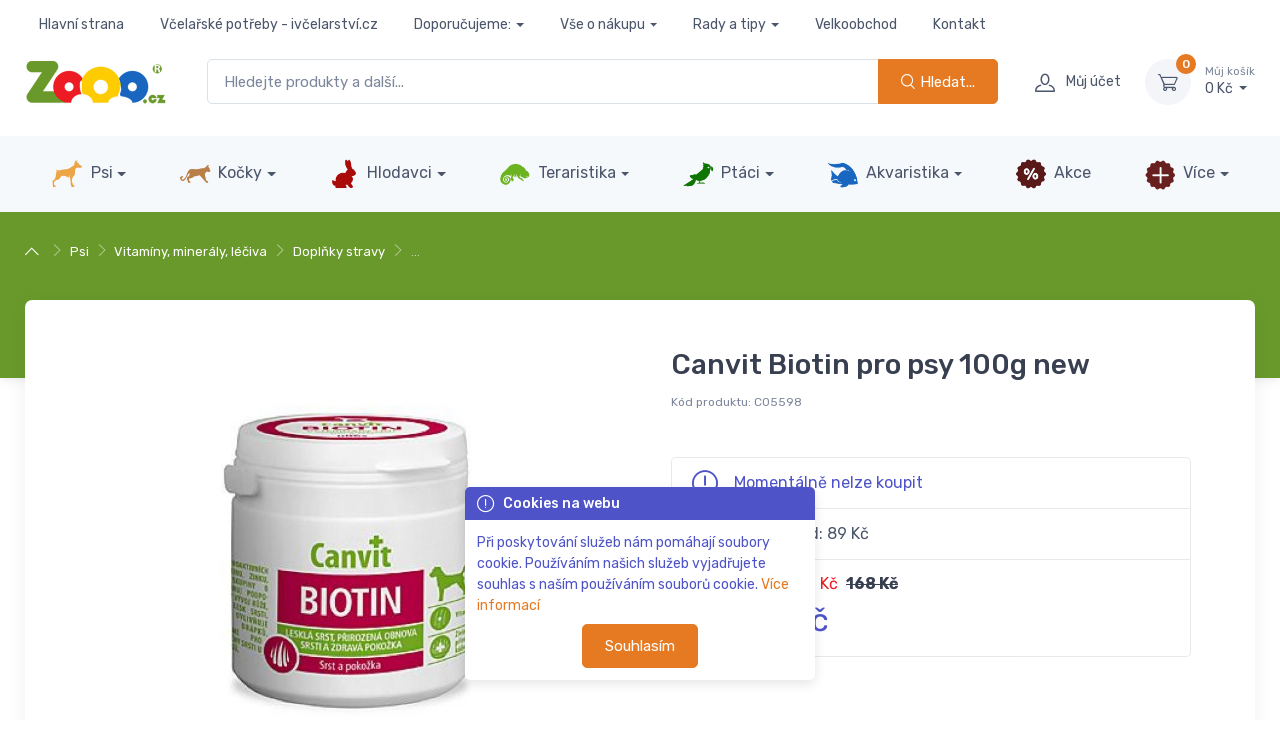

--- FILE ---
content_type: text/html; charset=UTF-8
request_url: https://www.zooo.cz/canvit-biotin-pro-psy-100g-new_z8632/
body_size: 18419
content:
<!DOCTYPE html>
<html lang="cs-CZ"
dir="ltr"
prefix="og: http://ogp.me/ns#"
class=""
>
<head>
<meta charset="utf-8" />
<!-- preconnect -->
<link rel="preconnect" href="https://static.zooo.cz" crossorigin />
<link rel="dns-prefetch" href="https://static.zooo.cz" />
<link rel="preconnect" href="https://dynamic.zooo.cz" crossorigin />
<link rel="dns-prefetch" href="https://dynamic.zooo.cz" />
<link rel="preconnect" href="https://cdnjs.cloudfare.com" crossorigin />
<link rel="dns-prefetch" href="https://cdnjs.cloudfare.com" />
<link rel="preconnect" href="https://fonts.googleapis.com" crossorigin />
<link rel="dns-prefetch" href="https://fonts.googleapis.com" />
<link rel="preconnect" href="https://fonts.gstatic.com" crossorigin />
<link rel="dns-prefetch" href="https://fonts.gstatic.com" />
<!-- preload -->
<link rel="preload" as="style" id="nfw-style-preload-theme@0.1" href="https://static.zooo.cz/media/tpl_cartzilla-1.4/dist/css/theme--nfw-zooo.min.css?ver=0.1" />
<link rel="preload" as="font" id="nfw-font-czi-preload" href="https://static.zooo.cz/media/tpl_cartzilla-1.4/dist/fonts/cartzilla-icons.ttf?v4xwry" crossorigin />
<link rel="preload" as="image" href="https://dynamic.zooo.cz/content/eshop/zbozi/8632/images/md/C68256.jpg" />
<link rel="preload" as="script" id="nfw-script-preload-theme@0.1" href="https://static.zooo.cz/media/tpl_cartzilla-1.4/dist/js/theme--nfw.min.js?ver=0.1" />
<!-- Viewport-->
<meta name="viewport" content="width=device-width, initial-scale=1, maximum-scale=1" />
<!-- Favicon and Touch Icons (/zooo)-->
<link rel="apple-touch-icon" sizes="120x120" href="/content/browser-data/zooo/apple-touch-icon.png">
<link rel="icon" type="image/png" sizes="32x32" href="/content/browser-data/zooo/favicon-32x32.png">
<link rel="icon" type="image/png" sizes="16x16" href="/content/browser-data/zooo/favicon-16x16.png">
<link rel="manifest" href="/content/browser-data/zooo/site.webmanifest">
<link rel="mask-icon" href="/content/browser-data/zooo/safari-pinned-tab.svg" color="#5bbad5">
<link rel="shortcut icon" href="/content/browser-data/zooo/favicon.ico">
<meta name="msapplication-TileColor" content="#da532c">
<meta name="msapplication-config" content="/content/browser-data/zooo/browserconfig.xml">
<meta name="theme-color" content="#ffffff">
<title>Canvit Biotin pro psy 100g new - ZoOo.cz</title>
<!-- SEO Meta Tags-->
<meta name="description" content="" />
<meta name="keywords" content="" />
<meta name="author" content="advertising-media.cz" />
<!-- OpenGraph TAGS -->
<meta property="og:url" content="https://zooo.cz/canvit-biotin-pro-psy-100g-new_z8632/" />
<meta property="og:type" content="article" />
<meta property="og:title" content="Canvit Biotin pro psy 100g new" />
<meta property="og:image" content="https://dynamic.zooo.cz/content/eshop/zbozi/8632/images/md/C68256.jpg" />
<!-- /OpenGraph TAGS -->
<link rel="stylesheet" media="screen" id="nfw-style-tiny-slider@2.9.3" href="https://cdnjs.cloudflare.com/ajax/libs/tiny-slider/2.9.3/tiny-slider.min.css" />
<link rel="stylesheet" media="screen" id="nfw-style-lightgallery-js@1.4.0" href="https://cdnjs.cloudflare.com/ajax/libs/lightgallery-js/1.4.0/css/lightgallery.min.css" />
<link rel="stylesheet" media="screen" id="nfw-style-theme@0.1" href="https://static.zooo.cz/media/tpl_cartzilla-1.4/dist/css/theme--nfw-zooo.min.css?ver=0.1" />
<link rel="canonical" href="https://zooo.cz/canvit-biotin-pro-psy-100g-new_z8632/" />
<!-- Google Tag Manager -->
<script>
var dataLayer = dataLayer || []; // Google Tag Manager
</script>
<script>
dataLayer.push({ecommerce: null});
dataLayer.push({"event":"productDetail","ecommerce":{"currencyCode":"CZK","detail":{"products":[{"id":"C05598","name":"Canvit Biotin pro psy 100g new","price":147,"quantity":1,"brand":"Canvit","category":"Dopl\u0148ky stravy"}]}}});
</script>
<script>
(function (w, d, s, l, i) {
w[l] = w[l] || [];
w[l].push({'gtm.start': new Date().getTime(), event: 'gtm.js'});
var f = d.getElementsByTagName(s)[0], j = d.createElement(s), dl = l != 'dataLayer' ? '&l=' + l : '';
j.async = true;
j.defer = true;
j.src = 'https://www.googletagmanager.com/gtm.js?id=' + i + dl;
f.parentNode.insertBefore(j, f);
})(window, document, 'script', 'dataLayer', 'GTM-MZGTQGS');
</script>
<!-- End Google Tag Manager -->
<!-- Facebook Pixel Code -->
<script>
!function (f, b, e, v, n, t, s)
{
if (f.fbq)
return;
n = f.fbq = function () {
n.callMethod ? n.callMethod.apply(n, arguments) : n.queue.push(arguments)
};
if (!f._fbq)
f._fbq = n;
n.push = n;
n.loaded = !0;
n.version = '2.0';
n.queue = [];
t = b.createElement(e);
t.async = !0;
t.defer = !0;
t.src = v;
s = b.getElementsByTagName(e)[0];
s.parentNode.insertBefore(t, s);
}(window, document, 'script',
'https://connect.facebook.net/cs_CZ/fbevents.js');
if (0) {
// https://support.cookiehub.com/article/78-facebook-pixel-consent-mode
fbq('consent', 'revoke');
fbq('consent', 'grant');
}
fbq('init', '223570559577936');
fbq('track', 'PageView');
</script>
<script>
fbq('track', 'ViewContent', {"content_ids":["C05598"],"content_category":"Dopl\u0148ky stravy","content_name":"Canvit Biotin pro psy 100g new","content_type":"product","contents":[{"id":"C05598","quantity":1,"ean":null}],"currency":"CZK","value":147});
</script>
<!-- End Facebook Pixel Code -->
<!-- Microsoft Clarity -->
<script type="text/javascript">
(function (c, l, a, r, i, t, y) {
c[a] = c[a] || function () {
(c[a].q = c[a].q || []).push(arguments)
};
t = l.createElement(r);
t.async = 1;
t.defer = 1;
t.src = "https://www.clarity.ms/tag/" + i;
y = l.getElementsByTagName(r)[0];
y.parentNode.insertBefore(t, y);
})(window, document, "clarity", "script", "6uf7egx1do");
</script>
<!-- /Microsoft Clarity -->
<!-- NFW custom tags -->
<!-- //NFW custom tags -->
</head>
<!-- Body-->
<body class=" d-flex flex-column min-vh-100">
<!--triggers for JS isMobileView()-->
<div style="position:fixed;top:0px;left:0px;width:0px;height:0px;">
<div id="nfwTpl-mobile" class="d-block d-lg-none"></div>
<div id="nfwTpl-desktop" class="d-none d-lg-block"></div>
</div>
<!-- Google Tag Manager (noscript) -->
<noscript>
<iframe src="https://www.googletagmanager.com/ns.html?id=GTM-MZGTQGS"
height="0" width="0" style="display:none;visibility:hidden"></iframe>
</noscript>
<!-- End Google Tag Manager (noscript) -->
<!-- Facebook Pixel Code -->
<noscript>
<img src="https://www.facebook.com/tr?id=223570559577936&ev=PageView&noscript=1" height="1" width="1" style="display:none;" />
</noscript>
<noscript>
<img src="https://www.facebook.com/tr?id=223570559577936&ev=ViewContent&noscript=1&cd%5Bcontent_ids%5D%5B0%5D=C05598&cd%5Bcontent_category%5D=Dopl%C5%88ky+stravy&cd%5Bcontent_name%5D=Canvit+Biotin+pro+psy+100g+new&cd%5Bcontent_type%5D=product&cd%5Bcontents%5D%5B0%5D%5Bid%5D=C05598&cd%5Bcontents%5D%5B0%5D%5Bquantity%5D=1&cd%5Bcurrency%5D=CZK&cd%5Bvalue%5D=147" height="1" width="1" style="display:none;" />
</noscript>
<!-- End Facebook Pixel Code -->
<!-- Navbar-->
<!-- Navbar 3 Level (Light)-->
<header class="box-shadow-sm">
<!--Primary menu (desktop)-->
<div class="navbar navbar-expand navbar-light d-none d-lg-block pt-1 pb-0 m-0" style="z-index: 1;">
<div class="container justify-content-center font-size-sm">
<ul class="navbar-nav navbar-nav-slim">
<li class="nav-item ">
<a class="nav-link" href="/">Hlavní strana</a>
</li>
<li class="nav-item ">
<a class="nav-link" href="https://www.ivcelarstvi.cz/">Včelařské potřeby - ivčelarství.cz</a>
</li>
<li class="nav-item dropdown ">
<a class="nav-link dropdown-toggle" href="https://www.vceliobchod.cz/" data-toggle="dropdown">Doporučujeme:</a>
<ul class="dropdown-menu">
<li class="">
<a class="dropdown-item" href="https://www.jahan.cz">JaHan.cz</a>
</li>
<li class="">
<a class="dropdown-item" href="https://www.vceliobchod.cz/">Včelíobchod.cz</a>
</li>
<li class="">
<a class="dropdown-item" href="https://www.vcelarskepotreby.com">Včelařsképotřeby.com</a>
</li>
<li class="">
<a class="dropdown-item" href="https://www.ivcelarskepotreby.sk">iVčelárskePotreby.sk</a>
</li>
<li class="">
<a class="dropdown-item" href="https://www.ipszczelnictwo.pl/">iPszczelnictwo.pl</a>
</li>
<li class="">
<a class="dropdown-item" href="https://www.beeequipment.eu/">BeeEquipment.eu</a>
</li>
<li class="">
<a class="dropdown-item" href="https://www.imkereibedarfshop.de/">Imkereibedarfshop.de</a>
</li>
<li class="">
<a class="dropdown-item" href="https://www.fuerimker.de/">FürImker.de</a>
</li>
</ul>
</li>
<li class="nav-item dropdown ">
<a class="nav-link dropdown-toggle" href="/vse-o-nakupu/" data-toggle="dropdown">Vše o nákupu</a>
<ul class="dropdown-menu">
<li class="">
<a class="dropdown-item" href="/cena-dopravy-a-platby/">Cena dopravy a platby</a>
</li>
<li class="">
<a class="dropdown-item" href="/proc-nakupovat-na-zooo-cz/">Proč nakupovat na ZoOo.cz</a>
</li>
<li class="">
<a class="dropdown-item" href="/prodejna/">Prodejna</a>
</li>
<li class="">
<a class="dropdown-item" href="/obchodni-podminky/">Obchodní podmínky</a>
</li>
<li class="">
<a class="dropdown-item" href="/vyjadreni/">Vyjádření</a>
</li>
<li class="">
<a class="dropdown-item" href="/zpracovani-osobnich-udaju/">Zpracování osobních údajů</a>
</li>
<li class="">
<a class="dropdown-item" href="/zooo-klub/">ZoOo® Klub</a>
</li>
</ul>
</li>
<li class="nav-item dropdown ">
<a class="nav-link dropdown-toggle" href="/rady-a-tipy/" data-toggle="dropdown">Rady a tipy</a>
<ul class="dropdown-menu">
<li class="">
<a class="dropdown-item" href="/psi-rady-tipy/">Psi</a>
</li>
<li class="">
<a class="dropdown-item" href="/vybirame-kocku/">Kočky</a>
</li>
<li class="">
<a class="dropdown-item" href="/rady-a-tipy-pro-chov-hlodavcu/">Hlodavci</a>
</li>
<li class="">
<a class="dropdown-item" href="/plazi/">Plazi</a>
</li>
<li class="">
<a class="dropdown-item" href="/vse-o-konich/">Koně</a>
</li>
<li class="">
<a class="dropdown-item" href="/vcely-1215/">Včely</a>
</li>
<li class="">
<a class="dropdown-item" href="/jak-chovat-chuvicky/">Chůvičky</a>
</li>
<li class="">
<a class="dropdown-item" href="/vse-o-chovu-koz/">Kozy</a>
</li>
<li class="">
<a class="dropdown-item" href="/jak-chovat-ovce/">Ovce</a>
</li>
<li class="">
<a class="dropdown-item" href="/chov-prasat/">Chov prasat a prasátek</a>
</li>
<li class="">
<a class="dropdown-item" href="/chov-skotu-hovezi-dobytek/">Chov skotu</a>
</li>
<li class="">
<a class="dropdown-item" href="/vyrobci-znacky/">Výrobci, značky</a>
</li>
<li class="">
<a class="dropdown-item" href="/poradna/">Poradna</a>
</li>
<li class="">
<a class="dropdown-item" href="/spolupracujeme/">Spolupracujeme</a>
</li>
</ul>
</li>
<li class="nav-item ">
<a class="nav-link" href="/velkoobchod/">Velkoobchod</a>
</li>
<li class="nav-item ">
<a class="nav-link" href="/kontakt/">Kontakt</a>
</li>
</ul>
<div class="pr-lg-4 pr-xl-5">&nbsp;</div>
<div class="pr-lg-4 pr-xl-5">&nbsp;</div>
<div class="pr-lg-4 pr-xl-5">&nbsp;</div>
<div class="pr-lg-4 pr-xl-5">&nbsp;</div>
<div class="pr-lg-4 pr-xl-5">&nbsp;</div>
</div>
</div>
<!-- Remove "navbar-sticky" class to make navigation bar scrollable with the page.-->
<div class="navbar-sticky bg-light">
<div class="navbar navbar-expand-lg navbar-light py-1">
<div class="container">
<div class="navbar-toolbar d-flex flex-shrink-0 align-items-center">
<button class="navbar-tool navbar-toggler" type="button" data-toggle="collapse" data-target="#navbarCollapse" title="Rozbalit menu">
<i class="navbar-tool-icon czi-menu"></i>
</button>
<a class="navbar-tool navbar-stuck-toggler" href="#">
<span class="navbar-tool-tooltip">Rozbalit menu</span>
<div class="navbar-tool-icon-box"><i class="navbar-tool-icon czi-menu"></i></div>
</a>
</div>
<a class="navbar-brand d-none d-sm-block mr-3 flex-shrink-0" href="/" style="min-width: 7rem;">
<img width="142" src="https://dynamic.zooo.cz/content/metadata/images/1399060093.jpg" alt="logo"/>
</a>
<a class="navbar-brand d-sm-none mr-2" href="/" style="min-width: 4.625rem;">
<img width="74" src="https://dynamic.zooo.cz/content/metadata/images/1399060093.jpg" alt="logo alt"/>
</a>
<!-- Search - -->
<form action="/eshop/"
class="w-100 nfwForm-search-dynamic position-relative d-none d-lg-block mx-4"
autocomplete="off"
>
<input type="hidden" name="order" value="relevant" />
<div class="input-group">
<input type="text"
name="search"
class="form-control "
placeholder="Hledejte produkty a další..."
required=""
value=""
/>
<div class="input-group-append nfwEle-searchEmptier" style="display: none;">
<button type="button"
class="btn btn-outline-dark btn-icon"
title="Empty"
>
<i class="czi-close"></i>
</button>
</div>
<div class="input-group-append">
<button type="submit"
class="btn btn-primary "
title="Hledat..."
>
<i class="czi-search"></i>
<span class="">Hledat...</span>
</button>
</div>
</div>
<div class="nfwEle-searchResults shadow rounded bg-white position-absolute w-100" style="display: none; z-index: 1060; min-height: 120px;"></div>
<div class="nfwEle-searchResults-default d-none">
<div class="p-4"><p>Mohlo by se hodit:</p>
<p><a class="btn-tag" href="/krmivo-granule-konzervy-pro-psy/">Krmivo pro psy</a> <a class="btn-tag" href="/granule-pro-psy/">Psí granule</a> <a class="btn-tag" href="/pamlsky-pro-psy/">Pamlsky pro psy</a> <a class="btn-tag" href="/antiparazitni-obojky-spreje-spot-on-pro-psy/">Antiparazitika pro psy</a> <a class="btn-tag" href="/matrace-a-pelechy-pro-psy/">Pelíšky pro psy</a></p>
<p><a class="btn-tag" href="/granulovane-granule-pro-kocky/">Granule pro kočky</a> <a class="btn-tag" href="/stelivo-pro-kocky/">Steliva pro kočky</a> <a class="btn-tag" href="/krmivo-pro-hlodavce/">Krmivo pro hlodavce</a> <a class="btn-tag" href="/pamlsky-pro-psy/">Klece pro hlodavce</a></p>
</div>
</div>
</form>
<div class="navbar-toolbar d-flex flex-shrink-0 align-items-center">
<button class="navbar-tool navbar-toggler" type="button" data-toggle="collapse" data-target="#navbarCollapse" title="Hledat ...">
<i class="navbar-tool-icon czi-search"></i>
</button>
<a class="navbar-tool ml-1 ml-lg-0 mr-n1 mr-lg-2" href="#signin-modal" data-toggle="modal" title="Přihlásit / zaregistrovat uživatele">
<div class="navbar-tool-icon-box"><i class="navbar-tool-icon czi-user"></i></div>
<div class="navbar-tool-text ml-n3">Můj účet</div>
</a>
<div class="navbar-tool dropdown ml-3" id="module-cart-header">
<a class="navbar-tool-icon-box bg-secondary dropdown-toggle" href="/kosik/">
<span class="navbar-tool-label">0</span><i class="navbar-tool-icon czi-cart"></i>
</a>
<a class="navbar-tool-text" href="/kosik/">
<small>Můj košík</small>0 Kč </a>
<!-- Cart dropdown-->
<div class="dropdown-menu dropdown-menu-right" style="width: 20rem;">
<div class="widget widget-cart px-3 pt-2 pb-3">
<div style="max-height: 26rem;">
<div class="widget-cart-item text-center">
<em>Žádné položky</em>
</div>
</div>
</div>
</div>
</div>
</div>
</div>
</div>
<div class="navbar navbar-expand-lg navbar-light bg-secondary navbar-stuck-menu p-0 mt-0 mt-lg-3">
<div class="container">
<div id="navbarCollapse"
class="collapse navbar-collapse px-2 px-lg-0 pt-1 pb-2"
>
<!-- Search + -->
<form action="/eshop/"
class="w-100 nfwForm-search-dynamic position-relative d-lg-none my-4"
autocomplete="off"
>
<input type="hidden" name="order" value="relevant" />
<div class="input-group">
<input type="text"
name="search"
class="form-control px-2"
placeholder="Hledejte produkty a další..."
required=""
value=""
/>
<div class="input-group-append nfwEle-searchEmptier" style="display: none;">
<button type="button"
class="btn btn-outline-dark btn-icon"
title="Empty"
>
<i class="czi-close"></i>
</button>
</div>
<div class="input-group-append">
<button type="submit"
class="btn btn-primary btn-icon"
title="Hledat..."
>
<i class="czi-search"></i>
<span class="d-none d-sm-inline">Hledat...</span>
</button>
</div>
</div>
<div class="nfwEle-searchResults shadow rounded bg-white position-absolute w-100" style="display: none; z-index: 1060; min-height: 120px;"></div>
<div class="nfwEle-searchResults-default d-none">
<div class="p-4"><p>Mohlo by se hodit:</p>
<p><a class="btn-tag" href="/krmivo-granule-konzervy-pro-psy/">Krmivo pro psy</a> <a class="btn-tag" href="/granule-pro-psy/">Psí granule</a> <a class="btn-tag" href="/pamlsky-pro-psy/">Pamlsky pro psy</a> <a class="btn-tag" href="/antiparazitni-obojky-spreje-spot-on-pro-psy/">Antiparazitika pro psy</a> <a class="btn-tag" href="/matrace-a-pelechy-pro-psy/">Pelíšky pro psy</a></p>
<p><a class="btn-tag" href="/granulovane-granule-pro-kocky/">Granule pro kočky</a> <a class="btn-tag" href="/stelivo-pro-kocky/">Steliva pro kočky</a> <a class="btn-tag" href="/krmivo-pro-hlodavce/">Krmivo pro hlodavce</a> <a class="btn-tag" href="/pamlsky-pro-psy/">Klece pro hlodavce</a></p>
</div>
</div>
</form>
<ul class="navbar-nav mega-nav justify-content-around w-100">
<li class="nav-item dropdown position-static">
<a href="/psi/"
class="nav-link px-2 dropdown-toggle d-none d-lg-block"
> <img src="/media/images/emptyimage.png"
alt="Psi"
data-src="https://dynamic.zooo.cz/content/metadata/images/253848346.png" class=" lazy" width="32" height="32" loading="lazy" />
Psi</a>
<a href="/psi/"
class="nav-link px-2 dropdown-toggle d-block d-lg-none"
data-toggle="dropdown" aria-haspopup="true" aria-expanded="false"
> <img src="/media/images/emptyimage.png"
alt="Psi"
data-src="https://dynamic.zooo.cz/content/metadata/images/253848346.png" class=" lazy" width="32" height="32" loading="lazy" />
Psi</a>
<div class="dropdown-menu mega-dropdown px-1 pt-2 pt-lg-4 pb-3 mt-n2 nfwEle-submenu-collapse-stopper">
<div class="d-flex flex-wrap align-items-stretch">
<div class="mega-dropdown-column flex-grow-1 border-bottom pb-2 m-2">
<div class="widget widget-links d-flex">
<a href="/krmivo-granule-konzervy-pro-psy/"
class="flex-shrink-0 mr-3 d-none d-lg-block"
> <img src="/media/images/emptyimage.png"
alt="Krmivo, granule"
data-src="https://dynamic.zooo.cz/content/metadata/images/1087131463.jpg" class="widget-image lazy" width="64" height="64" loading="lazy" />
</a>
<a href="#menu-subcat-69"
class="flex-shrink-0 mr-2 mt-n1 d-block d-lg-none"
data-toggle="collapse" role="button" aria-expanded="false" aria-controls="menu-subcat-69" > <img src="/media/images/emptyimage.png"
alt="Krmivo, granule"
data-src="https://dynamic.zooo.cz/content/metadata/images/1087131463.jpg" class="widget-image lazy" width="24" height="24" loading="lazy" />
</a>
<div>
<a href="/krmivo-granule-konzervy-pro-psy/"
class="h6 font-size-base mb-2 d-none d-lg-block"
>Krmivo, granule</a>
<a href="#menu-subcat-69"
class="h6 font-size-base mb-2 dropdown-toggle d-block d-lg-none"
data-toggle="collapse" role="button" aria-expanded="false" aria-controls="menu-subcat-69" >Krmivo, granule</a>
<div id="menu-subcat-69" class="collapse d-lg-block">
<ul class="widget-list">
<li class="widget-list-item my-3 my-lg-2">
<a class="widget-list-link text-decoration-underline" href="/granule-pro-psy/">Granulované (granule)</a>
</li>
<li class="widget-list-item my-3 my-lg-2">
<a class="widget-list-link text-decoration-underline" href="/kapsicky-pro-psy/">Kapsičky</a>
</li>
<li class="widget-list-item my-3 my-lg-2">
<a class="widget-list-link text-decoration-underline" href="/konzervy-pro-psy/">Konzervy</a>
</li>
<li class="widget-list-item my-3 my-lg-2">
<a class="widget-list-link text-decoration-underline" href="/diety/">Diety</a>
</li>
</ul>
</div>
</div>
</div>
</div>
<div class="mega-dropdown-column flex-grow-1 border-bottom pb-2 m-2">
<div class="widget widget-links d-flex">
<a href="/pamlsky-pro-psy/"
class="flex-shrink-0 mr-3 d-none d-lg-block"
> <img src="/media/images/emptyimage.png"
alt="Pamlsky pro psy"
data-src="https://dynamic.zooo.cz/content/metadata/images/1657563023.jpg" class="widget-image lazy" width="64" height="64" loading="lazy" />
</a>
<a href="#menu-subcat-1412"
class="flex-shrink-0 mr-2 mt-n1 d-block d-lg-none"
data-toggle="collapse" role="button" aria-expanded="false" aria-controls="menu-subcat-1412" > <img src="/media/images/emptyimage.png"
alt="Pamlsky pro psy"
data-src="https://dynamic.zooo.cz/content/metadata/images/1657563023.jpg" class="widget-image lazy" width="24" height="24" loading="lazy" />
</a>
<div>
<a href="/pamlsky-pro-psy/"
class="h6 font-size-base mb-2 d-none d-lg-block"
>Pamlsky pro psy</a>
<a href="#menu-subcat-1412"
class="h6 font-size-base mb-2 dropdown-toggle d-block d-lg-none"
data-toggle="collapse" role="button" aria-expanded="false" aria-controls="menu-subcat-1412" >Pamlsky pro psy</a>
<div id="menu-subcat-1412" class="collapse d-lg-block">
<ul class="widget-list">
<li class="widget-list-item my-3 my-lg-2">
<a class="widget-list-link text-decoration-underline" href="/masove-pamlsky-pro-psy/">Sušená masíčka</a>
</li>
<li class="widget-list-item my-3 my-lg-2">
<a class="widget-list-link text-decoration-underline" href="/snack-pro-psy/">Granulované, tréninkové</a>
</li>
<li class="widget-list-item my-3 my-lg-2">
<a class="widget-list-link text-decoration-underline" href="/zvykaci-pochoutky-pro-psy/">Dentální, žvýkací</a>
</li>
<li class="widget-list-item my-3 my-lg-2">
<a class="widget-list-link text-decoration-underline" href="/vitaminove-psi-dropsy/">Vnitřnosti</a>
</li>
<li class="widget-list-item active my-3 my-lg-2">
<a class="widget-list-link text-decoration-underline" href="/pamlsky-pro-psy/">Zobrazit vše</a>
</li>
</ul>
</div>
</div>
</div>
</div>
<div class="mega-dropdown-column flex-grow-1 border-bottom pb-2 m-2">
<div class="widget widget-links d-flex">
<a href="/antiparazitni-obojky-spreje-spot-on-pro-psy/"
class="flex-shrink-0 mr-3 d-none d-lg-block"
> <img src="/media/images/emptyimage.png"
alt="Antiparazitika, spreje"
data-src="https://dynamic.zooo.cz/content/metadata/images/224722845.jpg" class="widget-image lazy" width="64" height="64" loading="lazy" />
</a>
<a href="#menu-subcat-157"
class="flex-shrink-0 mr-2 mt-n1 d-block d-lg-none"
data-toggle="collapse" role="button" aria-expanded="false" aria-controls="menu-subcat-157" > <img src="/media/images/emptyimage.png"
alt="Antiparazitika, spreje"
data-src="https://dynamic.zooo.cz/content/metadata/images/224722845.jpg" class="widget-image lazy" width="24" height="24" loading="lazy" />
</a>
<div>
<a href="/antiparazitni-obojky-spreje-spot-on-pro-psy/"
class="h6 font-size-base mb-2 d-none d-lg-block"
>Antiparazitika, spreje</a>
<a href="#menu-subcat-157"
class="h6 font-size-base mb-2 dropdown-toggle d-block d-lg-none"
data-toggle="collapse" role="button" aria-expanded="false" aria-controls="menu-subcat-157" >Antiparazitika, spreje</a>
<div id="menu-subcat-157" class="collapse d-lg-block">
<ul class="widget-list">
<li class="widget-list-item my-3 my-lg-2">
<a class="widget-list-link text-decoration-underline" href="/obojky-1440/">Obojky</a>
</li>
<li class="widget-list-item my-3 my-lg-2">
<a class="widget-list-link text-decoration-underline" href="/bodove-spot-on-1438/">Bodové (spot on)</a>
</li>
<li class="widget-list-item my-3 my-lg-2">
<a class="widget-list-link text-decoration-underline" href="/spreje-sampony-1441/">Spreje, šampony</a>
</li>
<li class="widget-list-item my-3 my-lg-2">
<a class="widget-list-link text-decoration-underline" href="/vycesavaci-hrebeny-1439/">Vyčesávací hřebeny</a>
</li>
</ul>
</div>
</div>
</div>
</div>
<div class="mega-dropdown-column flex-grow-1 border-bottom pb-2 m-2">
<div class="widget widget-links d-flex">
<a href="/zdravy-pes-vitaminy-mineraly-leciva-pro-psy/"
class="flex-shrink-0 mr-3 d-none d-lg-block"
> <img src="/media/images/emptyimage.png"
alt="Vitamíny, minerály, léčiva"
data-src="https://dynamic.zooo.cz/content/metadata/images/310431493.jpg" class="widget-image lazy" width="64" height="64" loading="lazy" />
</a>
<a href="#menu-subcat-121"
class="flex-shrink-0 mr-2 mt-n1 d-block d-lg-none"
data-toggle="collapse" role="button" aria-expanded="false" aria-controls="menu-subcat-121" > <img src="/media/images/emptyimage.png"
alt="Vitamíny, minerály, léčiva"
data-src="https://dynamic.zooo.cz/content/metadata/images/310431493.jpg" class="widget-image lazy" width="24" height="24" loading="lazy" />
</a>
<div>
<a href="/zdravy-pes-vitaminy-mineraly-leciva-pro-psy/"
class="h6 font-size-base mb-2 d-none d-lg-block"
>Vitamíny, minerály, léčiva</a>
<a href="#menu-subcat-121"
class="h6 font-size-base mb-2 dropdown-toggle d-block d-lg-none"
data-toggle="collapse" role="button" aria-expanded="false" aria-controls="menu-subcat-121" >Vitamíny, minerály, léčiva</a>
<div id="menu-subcat-121" class="collapse d-lg-block">
<ul class="widget-list">
<li class="widget-list-item my-3 my-lg-2">
<a class="widget-list-link text-decoration-underline" href="/vyziva-na-psi-klouby/">Kloubní výživa</a>
</li>
<li class="widget-list-item my-3 my-lg-2">
<a class="widget-list-link text-decoration-underline" href="/psi-lekarnicky/">Lékarničky</a>
</li>
<li class="widget-list-item my-3 my-lg-2">
<a class="widget-list-link text-decoration-underline" href="/ochranne-psi-limce/">Ochranné límce</a>
</li>
<li class="widget-list-item my-3 my-lg-2">
<a class="widget-list-link text-decoration-underline" href="/proti-stresu-psa/">Stres</a>
</li>
<li class="widget-list-item active my-3 my-lg-2">
<a class="widget-list-link text-decoration-underline" href="/zdravy-pes-vitaminy-mineraly-leciva-pro-psy/">Zobrazit vše</a>
</li>
</ul>
</div>
</div>
</div>
</div>
<div class="mega-dropdown-column flex-grow-1 border-bottom pb-2 m-2">
<div class="widget widget-links d-flex">
<a href="/matrace-a-pelechy-pro-psy/"
class="flex-shrink-0 mr-3 d-none d-lg-block"
> <img src="/media/images/emptyimage.png"
alt="Matrace a pelechy pro psy"
data-src="https://dynamic.zooo.cz/content/metadata/images/625658075.jpg" class="widget-image lazy" width="64" height="64" loading="lazy" />
</a>
<a href="#menu-subcat-98"
class="flex-shrink-0 mr-2 mt-n1 d-block d-lg-none"
data-toggle="collapse" role="button" aria-expanded="false" aria-controls="menu-subcat-98" > <img src="/media/images/emptyimage.png"
alt="Matrace a pelechy pro psy"
data-src="https://dynamic.zooo.cz/content/metadata/images/625658075.jpg" class="widget-image lazy" width="24" height="24" loading="lazy" />
</a>
<div>
<a href="/matrace-a-pelechy-pro-psy/"
class="h6 font-size-base mb-2 d-none d-lg-block"
>Matrace a pelechy pro psy</a>
<a href="#menu-subcat-98"
class="h6 font-size-base mb-2 dropdown-toggle d-block d-lg-none"
data-toggle="collapse" role="button" aria-expanded="false" aria-controls="menu-subcat-98" >Matrace a pelechy pro psy</a>
<div id="menu-subcat-98" class="collapse d-lg-block">
<ul class="widget-list">
<li class="widget-list-item my-3 my-lg-2">
<a class="widget-list-link text-decoration-underline" href="/psi-deky-na-podlahu/">Deky na podlahu</a>
</li>
<li class="widget-list-item my-3 my-lg-2">
<a class="widget-list-link text-decoration-underline" href="/psi-deky-na-pohovku/">Deky na pohovku</a>
</li>
<li class="widget-list-item my-3 my-lg-2">
<a class="widget-list-link text-decoration-underline" href="/pokojove-psi-boudy/">Iglu a boudy pokojové</a>
</li>
<li class="widget-list-item my-3 my-lg-2">
<a class="widget-list-link text-decoration-underline" href="/proutene-kose-pro-psy-a-stenata/">Koše proutěné</a>
</li>
<li class="widget-list-item active my-3 my-lg-2">
<a class="widget-list-link text-decoration-underline" href="/matrace-a-pelechy-pro-psy/">Zobrazit vše</a>
</li>
</ul>
</div>
</div>
</div>
</div>
<div class="mega-dropdown-column flex-grow-1 border-bottom pb-2 m-2">
<div class="widget widget-links d-flex">
<a href="/oblecky-boticky-doplnky/"
class="flex-shrink-0 mr-3 d-none d-lg-block"
> <img src="/media/images/emptyimage.png"
alt="Oblečky, botičky, doplňky"
data-src="https://dynamic.zooo.cz/content/metadata/images/1565964802.jpg" class="widget-image lazy" width="64" height="64" loading="lazy" />
</a>
<a href="#menu-subcat-156"
class="flex-shrink-0 mr-2 mt-n1 d-block d-lg-none"
data-toggle="collapse" role="button" aria-expanded="false" aria-controls="menu-subcat-156" > <img src="/media/images/emptyimage.png"
alt="Oblečky, botičky, doplňky"
data-src="https://dynamic.zooo.cz/content/metadata/images/1565964802.jpg" class="widget-image lazy" width="24" height="24" loading="lazy" />
</a>
<div>
<a href="/oblecky-boticky-doplnky/"
class="h6 font-size-base mb-2 d-none d-lg-block"
>Oblečky, botičky, doplňky</a>
<a href="#menu-subcat-156"
class="h6 font-size-base mb-2 dropdown-toggle d-block d-lg-none"
data-toggle="collapse" role="button" aria-expanded="false" aria-controls="menu-subcat-156" >Oblečky, botičky, doplňky</a>
<div id="menu-subcat-156" class="collapse d-lg-block">
<ul class="widget-list">
<li class="widget-list-item my-3 my-lg-2">
<a class="widget-list-link text-decoration-underline" href="/boticky/">Botičky</a>
</li>
<li class="widget-list-item my-3 my-lg-2">
<a class="widget-list-link text-decoration-underline" href="/bundy/">Bundy</a>
</li>
<li class="widget-list-item my-3 my-lg-2">
<a class="widget-list-link text-decoration-underline" href="/satky/">Šátky</a>
</li>
<li class="widget-list-item my-3 my-lg-2">
<a class="widget-list-link text-decoration-underline" href="/overaly/">Overaly</a>
</li>
<li class="widget-list-item active my-3 my-lg-2">
<a class="widget-list-link text-decoration-underline" href="/oblecky-boticky-doplnky/">Zobrazit vše</a>
</li>
</ul>
</div>
</div>
</div>
</div>
<div class="mega-dropdown-column flex-grow-1 border-bottom pb-2 m-2">
<div class="widget widget-links d-flex">
<a href="/voditka-obojky-postroje-lana/"
class="flex-shrink-0 mr-3 d-none d-lg-block"
> <img src="/media/images/emptyimage.png"
alt="Vodítka, obojky, postroje, lana"
data-src="https://dynamic.zooo.cz/content/metadata/images/1909123004.jpg" class="widget-image lazy" width="64" height="64" loading="lazy" />
</a>
<a href="#menu-subcat-136"
class="flex-shrink-0 mr-2 mt-n1 d-block d-lg-none"
data-toggle="collapse" role="button" aria-expanded="false" aria-controls="menu-subcat-136" > <img src="/media/images/emptyimage.png"
alt="Vodítka, obojky, postroje, lana"
data-src="https://dynamic.zooo.cz/content/metadata/images/1909123004.jpg" class="widget-image lazy" width="24" height="24" loading="lazy" />
</a>
<div>
<a href="/voditka-obojky-postroje-lana/"
class="h6 font-size-base mb-2 d-none d-lg-block"
>Vodítka, obojky, postroje, lana</a>
<a href="#menu-subcat-136"
class="h6 font-size-base mb-2 dropdown-toggle d-block d-lg-none"
data-toggle="collapse" role="button" aria-expanded="false" aria-controls="menu-subcat-136" >Vodítka, obojky, postroje, lana</a>
<div id="menu-subcat-136" class="collapse d-lg-block">
<ul class="widget-list">
<li class="widget-list-item my-3 my-lg-2">
<a class="widget-list-link text-decoration-underline" href="/pomucky-pro-venceni-psa/">Venčení</a>
</li>
<li class="widget-list-item my-3 my-lg-2">
<a class="widget-list-link text-decoration-underline" href="/doplnky-pro-venceni-psa/">Doplňky</a>
</li>
</ul>
</div>
</div>
</div>
</div>
<div class="mega-dropdown-column flex-grow-1 border-bottom pb-2 m-2">
<div class="widget widget-links d-flex">
<a href="/potreby-pro-pitny-rezim-psu/"
class="flex-shrink-0 mr-3 d-none d-lg-block"
> <img src="/media/images/emptyimage.png"
alt="Misky, zásobníky, fontány"
data-src="https://dynamic.zooo.cz/content/metadata/images/1675504829.jpg" class="widget-image lazy" width="64" height="64" loading="lazy" />
</a>
<a href="#menu-subcat-59"
class="flex-shrink-0 mr-2 mt-n1 d-block d-lg-none"
data-toggle="collapse" role="button" aria-expanded="false" aria-controls="menu-subcat-59" > <img src="/media/images/emptyimage.png"
alt="Misky, zásobníky, fontány"
data-src="https://dynamic.zooo.cz/content/metadata/images/1675504829.jpg" class="widget-image lazy" width="24" height="24" loading="lazy" />
</a>
<div>
<a href="/potreby-pro-pitny-rezim-psu/"
class="h6 font-size-base mb-2 d-none d-lg-block"
>Misky, zásobníky, fontány</a>
<a href="#menu-subcat-59"
class="h6 font-size-base mb-2 dropdown-toggle d-block d-lg-none"
data-toggle="collapse" role="button" aria-expanded="false" aria-controls="menu-subcat-59" >Misky, zásobníky, fontány</a>
<div id="menu-subcat-59" class="collapse d-lg-block">
<ul class="widget-list">
<li class="widget-list-item my-3 my-lg-2">
<a class="widget-list-link text-decoration-underline" href="/lahve-na-vodu-pro-psy/">Láhve na vodu</a>
</li>
<li class="widget-list-item my-3 my-lg-2">
<a class="widget-list-link text-decoration-underline" href="/misky-pro-psy/">Misky</a>
</li>
<li class="widget-list-item my-3 my-lg-2">
<a class="widget-list-link text-decoration-underline" href="/psi-misky-na-cesty/">Misky cestovní</a>
</li>
<li class="widget-list-item my-3 my-lg-2">
<a class="widget-list-link text-decoration-underline" href="/psi-misky-se-stojankem/">Misky se stojánkem</a>
</li>
<li class="widget-list-item active my-3 my-lg-2">
<a class="widget-list-link text-decoration-underline" href="/potreby-pro-pitny-rezim-psu/">Zobrazit vše</a>
</li>
</ul>
</div>
</div>
</div>
</div>
<div class="mega-dropdown-column flex-grow-1 border-bottom pb-2 m-2">
<div class="widget widget-links d-flex">
<a href="/preprava-psa/"
class="flex-shrink-0 mr-3 d-none d-lg-block"
> <img src="/media/images/emptyimage.png"
alt="Přepravky, klece a cestování"
data-src="https://dynamic.zooo.cz/content/metadata/images/1537989539.jpg" class="widget-image lazy" width="64" height="64" loading="lazy" />
</a>
<a href="#menu-subcat-31"
class="flex-shrink-0 mr-2 mt-n1 d-block d-lg-none"
data-toggle="collapse" role="button" aria-expanded="false" aria-controls="menu-subcat-31" > <img src="/media/images/emptyimage.png"
alt="Přepravky, klece a cestování"
data-src="https://dynamic.zooo.cz/content/metadata/images/1537989539.jpg" class="widget-image lazy" width="24" height="24" loading="lazy" />
</a>
<div>
<a href="/preprava-psa/"
class="h6 font-size-base mb-2 d-none d-lg-block"
>Přepravky, klece a cestování</a>
<a href="#menu-subcat-31"
class="h6 font-size-base mb-2 dropdown-toggle d-block d-lg-none"
data-toggle="collapse" role="button" aria-expanded="false" aria-controls="menu-subcat-31" >Přepravky, klece a cestování</a>
<div id="menu-subcat-31" class="collapse d-lg-block">
<ul class="widget-list">
<li class="widget-list-item my-3 my-lg-2">
<a class="widget-list-link text-decoration-underline" href="/prepravky-klece-boxy-pro-psy/">Přepravky</a>
</li>
<li class="widget-list-item my-3 my-lg-2">
<a class="widget-list-link text-decoration-underline" href="/doplnky-do-auta-pro-cestovani-se-psem/">Doplňky do auta</a>
</li>
</ul>
</div>
</div>
</div>
</div>
<div class="mega-dropdown-column flex-grow-1 border-bottom pb-2 m-2">
<div class="widget widget-links d-flex">
<a href="/hracky-pro-psy/"
class="flex-shrink-0 mr-3 d-none d-lg-block"
> <img src="/media/images/emptyimage.png"
alt="Hračky pro psy"
data-src="https://dynamic.zooo.cz/content/metadata/images/1585776323.jpg" class="widget-image lazy" width="64" height="64" loading="lazy" />
</a>
<a href="#menu-subcat-48"
class="flex-shrink-0 mr-2 mt-n1 d-block d-lg-none"
data-toggle="collapse" role="button" aria-expanded="false" aria-controls="menu-subcat-48" > <img src="/media/images/emptyimage.png"
alt="Hračky pro psy"
data-src="https://dynamic.zooo.cz/content/metadata/images/1585776323.jpg" class="widget-image lazy" width="24" height="24" loading="lazy" />
</a>
<div>
<a href="/hracky-pro-psy/"
class="h6 font-size-base mb-2 d-none d-lg-block"
>Hračky pro psy</a>
<a href="#menu-subcat-48"
class="h6 font-size-base mb-2 dropdown-toggle d-block d-lg-none"
data-toggle="collapse" role="button" aria-expanded="false" aria-controls="menu-subcat-48" >Hračky pro psy</a>
<div id="menu-subcat-48" class="collapse d-lg-block">
<ul class="widget-list">
<li class="widget-list-item my-3 my-lg-2">
<a class="widget-list-link text-decoration-underline" href="/vycvikove-hracky-pro-psy/">Výcvikové hračky pro psy</a>
</li>
<li class="widget-list-item my-3 my-lg-2">
<a class="widget-list-link text-decoration-underline" href="/psi-hracky-na-pamlsky/">Hračky na pamlsky</a>
</li>
<li class="widget-list-item my-3 my-lg-2">
<a class="widget-list-link text-decoration-underline" href="/letajici-talire-pro-psy/">Létající talíře</a>
</li>
<li class="widget-list-item my-3 my-lg-2">
<a class="widget-list-link text-decoration-underline" href="/hazece-katapulty/">Házeče, katapulty</a>
</li>
<li class="widget-list-item active my-3 my-lg-2">
<a class="widget-list-link text-decoration-underline" href="/hracky-pro-psy/">Zobrazit vše</a>
</li>
</ul>
</div>
</div>
</div>
</div>
<div class="mega-dropdown-column flex-grow-1 border-bottom pb-2 m-2">
<div class="widget widget-links d-flex">
<a href="/pece-a-hygiena-psa/"
class="flex-shrink-0 mr-3 d-none d-lg-block"
> <img src="/media/images/emptyimage.png"
alt="Péče a hygiena"
data-src="https://dynamic.zooo.cz/content/metadata/images/1746461627.jpg" class="widget-image lazy" width="64" height="64" loading="lazy" />
</a>
<a href="#menu-subcat-82"
class="flex-shrink-0 mr-2 mt-n1 d-block d-lg-none"
data-toggle="collapse" role="button" aria-expanded="false" aria-controls="menu-subcat-82" > <img src="/media/images/emptyimage.png"
alt="Péče a hygiena"
data-src="https://dynamic.zooo.cz/content/metadata/images/1746461627.jpg" class="widget-image lazy" width="24" height="24" loading="lazy" />
</a>
<div>
<a href="/pece-a-hygiena-psa/"
class="h6 font-size-base mb-2 d-none d-lg-block"
>Péče a hygiena</a>
<a href="#menu-subcat-82"
class="h6 font-size-base mb-2 dropdown-toggle d-block d-lg-none"
data-toggle="collapse" role="button" aria-expanded="false" aria-controls="menu-subcat-82" >Péče a hygiena</a>
<div id="menu-subcat-82" class="collapse d-lg-block">
<ul class="widget-list">
<li class="widget-list-item my-3 my-lg-2">
<a class="widget-list-link text-decoration-underline" href="/pece-o-psy/">Péče</a>
</li>
<li class="widget-list-item my-3 my-lg-2">
<a class="widget-list-link text-decoration-underline" href="/hygiena-psu/">Hygiena</a>
</li>
</ul>
</div>
</div>
</div>
</div>
<div class="mega-dropdown-column flex-grow-1 border-bottom pb-2 m-2">
<div class="widget widget-links d-flex">
<a href="/dvirka-a-boudy-pro-psy/"
class="flex-shrink-0 mr-3 d-none d-lg-block"
> <img src="/media/images/emptyimage.png"
alt="Dvířka a boudy pro psy"
data-src="https://dynamic.zooo.cz/content/metadata/images/1755618691.jpg" class="widget-image lazy" width="64" height="64" loading="lazy" />
</a>
<a href="#menu-subcat-159"
class="flex-shrink-0 mr-2 mt-n1 d-block d-lg-none"
data-toggle="collapse" role="button" aria-expanded="false" aria-controls="menu-subcat-159" > <img src="/media/images/emptyimage.png"
alt="Dvířka a boudy pro psy"
data-src="https://dynamic.zooo.cz/content/metadata/images/1755618691.jpg" class="widget-image lazy" width="24" height="24" loading="lazy" />
</a>
<div>
<a href="/dvirka-a-boudy-pro-psy/"
class="h6 font-size-base mb-2 d-none d-lg-block"
>Dvířka a boudy pro psy</a>
<a href="#menu-subcat-159"
class="h6 font-size-base mb-2 dropdown-toggle d-block d-lg-none"
data-toggle="collapse" role="button" aria-expanded="false" aria-controls="menu-subcat-159" >Dvířka a boudy pro psy</a>
<div id="menu-subcat-159" class="collapse d-lg-block">
<ul class="widget-list">
<li class="widget-list-item my-3 my-lg-2">
<a class="widget-list-link text-decoration-underline" href="/venkovni-boudy-pro-psy/">Boudy venkovní</a>
</li>
<li class="widget-list-item my-3 my-lg-2">
<a class="widget-list-link text-decoration-underline" href="/pruchozi-dvirka-pro-psy/">Dvířka průchozí</a>
</li>
<li class="widget-list-item my-3 my-lg-2">
<a class="widget-list-link text-decoration-underline" href="/upevnovaci-kotvy-pro-psy/">Kotvy upevňovací</a>
</li>
<li class="widget-list-item my-3 my-lg-2">
<a class="widget-list-link text-decoration-underline" href="/psi-vystrazne-cedulky/">Výstražné cedulky</a>
</li>
<li class="widget-list-item active my-3 my-lg-2">
<a class="widget-list-link text-decoration-underline" href="/dvirka-a-boudy-pro-psy/">Zobrazit vše</a>
</li>
</ul>
</div>
</div>
</div>
</div>
<div class="mega-dropdown-column flex-grow-1 border-bottom pb-2 m-2">
<div class="widget widget-links d-flex">
<a href="/vycvikove-potreby-pro-psy-agility/"
class="flex-shrink-0 mr-3 d-none d-lg-block"
> <img src="/media/images/emptyimage.png"
alt="Agility, výcvik psů"
data-src="https://dynamic.zooo.cz/content/metadata/images/335767453.jpg" class="widget-image lazy" width="64" height="64" loading="lazy" />
</a>
<a href="#menu-subcat-128"
class="flex-shrink-0 mr-2 mt-n1 d-block d-lg-none"
data-toggle="collapse" role="button" aria-expanded="false" aria-controls="menu-subcat-128" > <img src="/media/images/emptyimage.png"
alt="Agility, výcvik psů"
data-src="https://dynamic.zooo.cz/content/metadata/images/335767453.jpg" class="widget-image lazy" width="24" height="24" loading="lazy" />
</a>
<div>
<a href="/vycvikove-potreby-pro-psy-agility/"
class="h6 font-size-base mb-2 d-none d-lg-block"
>Agility, výcvik psů</a>
<a href="#menu-subcat-128"
class="h6 font-size-base mb-2 dropdown-toggle d-block d-lg-none"
data-toggle="collapse" role="button" aria-expanded="false" aria-controls="menu-subcat-128" >Agility, výcvik psů</a>
<div id="menu-subcat-128" class="collapse d-lg-block">
<ul class="widget-list">
<li class="widget-list-item my-3 my-lg-2">
<a class="widget-list-link text-decoration-underline" href="/psi-clickery/">Clickery</a>
</li>
<li class="widget-list-item my-3 my-lg-2">
<a class="widget-list-link text-decoration-underline" href="/proskakovaci-kruhy-pro-psy/">Kruhy proskakovací</a>
</li>
<li class="widget-list-item my-3 my-lg-2">
<a class="widget-list-link text-decoration-underline" href="/agility-lavky-houpacky-pro-psy/">Lávky</a>
</li>
<li class="widget-list-item my-3 my-lg-2">
<a class="widget-list-link text-decoration-underline" href="/vycvikove-ohlavky-pro-psy/">Ohlávky</a>
</li>
<li class="widget-list-item active my-3 my-lg-2">
<a class="widget-list-link text-decoration-underline" href="/vycvikove-potreby-pro-psy-agility/">Zobrazit vše</a>
</li>
</ul>
</div>
</div>
</div>
</div>
<div class="mega-dropdown-column flex-grow-1 border-bottom pb-2 m-2">
<div class="widget widget-links d-flex">
<a href="/potreby-pro-stenata/"
class="flex-shrink-0 mr-3 d-none d-lg-block"
> <img src="/media/images/emptyimage.png"
alt="Štěňata"
data-src="https://dynamic.zooo.cz/content/metadata/images/1563572546.jpg" class="widget-image lazy" width="64" height="64" loading="lazy" />
</a>
<a href="#menu-subcat-109"
class="flex-shrink-0 mr-2 mt-n1 d-block d-lg-none"
data-toggle="collapse" role="button" aria-expanded="false" aria-controls="menu-subcat-109" > <img src="/media/images/emptyimage.png"
alt="Štěňata"
data-src="https://dynamic.zooo.cz/content/metadata/images/1563572546.jpg" class="widget-image lazy" width="24" height="24" loading="lazy" />
</a>
<div>
<a href="/potreby-pro-stenata/"
class="h6 font-size-base mb-2 d-none d-lg-block"
>Štěňata</a>
<a href="#menu-subcat-109"
class="h6 font-size-base mb-2 dropdown-toggle d-block d-lg-none"
data-toggle="collapse" role="button" aria-expanded="false" aria-controls="menu-subcat-109" >Štěňata</a>
<div id="menu-subcat-109" class="collapse d-lg-block">
<ul class="widget-list">
<li class="widget-list-item my-3 my-lg-2">
<a class="widget-list-link text-decoration-underline" href="/mleko-a-kase-pro-psy-a-stenata/">Mléko a kaše</a>
</li>
<li class="widget-list-item my-3 my-lg-2">
<a class="widget-list-link text-decoration-underline" href="/pomucky-pro-vychovu-stenat/">Výcvik</a>
</li>
<li class="widget-list-item my-3 my-lg-2">
<a class="widget-list-link text-decoration-underline" href="/cestovani-se-stenetem/">Cestování</a>
</li>
<li class="widget-list-item my-3 my-lg-2">
<a class="widget-list-link text-decoration-underline" href="/sampony-pro-stenata/">Šampony</a>
</li>
<li class="widget-list-item active my-3 my-lg-2">
<a class="widget-list-link text-decoration-underline" href="/potreby-pro-stenata/">Zobrazit vše</a>
</li>
</ul>
</div>
</div>
</div>
</div>
<div class="mega-dropdown-column flex-grow-1 border-bottom pb-2 m-2">
<div class="widget widget-links d-flex">
<a href="/bazeny-pro-psy/"
class="flex-shrink-0 mr-3 d-none d-lg-block"
> <img src="/media/images/emptyimage.png"
alt="Bazény"
data-src="https://dynamic.zooo.cz/content/metadata/images/1757669101.jpg" class="widget-image lazy" width="64" height="64" loading="lazy" />
</a>
<a href="/bazeny-pro-psy/"
class="flex-shrink-0 mr-2 mt-n1 d-block d-lg-none"
> <img src="/media/images/emptyimage.png"
alt="Bazény"
data-src="https://dynamic.zooo.cz/content/metadata/images/1757669101.jpg" class="widget-image lazy" width="24" height="24" loading="lazy" />
</a>
<div>
<a href="/bazeny-pro-psy/"
class="h6 font-size-base mb-2"
>Bazény</a>
</div>
</div>
</div>
<div class="mega-dropdown-column flex-grow-1 mx-2"></div>
<div class="mega-dropdown-column flex-grow-1 mx-2"></div>
<div class="mega-dropdown-column flex-grow-1 mx-2"></div>
<div class="mega-dropdown-column flex-grow-1 mx-2"></div>
<div class="mega-dropdown-column flex-grow-1 mx-2"></div>
<div class="mega-dropdown-column flex-grow-1 mx-2"></div>
<div class="mega-dropdown-column flex-grow-1 mx-2"></div>
<div class="mega-dropdown-column flex-grow-1 mx-2"></div>
<div class="mega-dropdown-column flex-grow-1 mx-2"></div>
</div>
</div>
</li>
<li class="nav-item dropdown position-static">
<a href="/potreby-pro-kocky/"
class="nav-link px-2 dropdown-toggle d-none d-lg-block"
> <img src="/media/images/emptyimage.png"
alt="Kočky"
data-src="https://dynamic.zooo.cz/content/metadata/images/44290911.png" class=" lazy" width="32" height="32" loading="lazy" />
Kočky</a>
<a href="/potreby-pro-kocky/"
class="nav-link px-2 dropdown-toggle d-block d-lg-none"
data-toggle="dropdown" aria-haspopup="true" aria-expanded="false"
> <img src="/media/images/emptyimage.png"
alt="Kočky"
data-src="https://dynamic.zooo.cz/content/metadata/images/44290911.png" class=" lazy" width="32" height="32" loading="lazy" />
Kočky</a>
<div class="dropdown-menu mega-dropdown px-1 pt-2 pt-lg-4 pb-3 mt-n2 nfwEle-submenu-collapse-stopper">
<div class="d-flex flex-wrap align-items-stretch">
<div class="mega-dropdown-column flex-grow-1 border-bottom pb-2 m-2">
<div class="widget widget-links d-flex">
<a href="/krmivo-a-pamlsky-pro-kocky/"
class="flex-shrink-0 mr-3 d-none d-lg-block"
> <img src="/media/images/emptyimage.png"
alt="Krmiva, konzervy"
data-src="https://dynamic.zooo.cz/content/metadata/images/558673277.jpg" class="widget-image lazy" width="64" height="64" loading="lazy" />
</a>
<a href="#menu-subcat-289"
class="flex-shrink-0 mr-2 mt-n1 d-block d-lg-none"
data-toggle="collapse" role="button" aria-expanded="false" aria-controls="menu-subcat-289" > <img src="/media/images/emptyimage.png"
alt="Krmiva, konzervy"
data-src="https://dynamic.zooo.cz/content/metadata/images/558673277.jpg" class="widget-image lazy" width="24" height="24" loading="lazy" />
</a>
<div>
<a href="/krmivo-a-pamlsky-pro-kocky/"
class="h6 font-size-base mb-2 d-none d-lg-block"
>Krmiva, konzervy</a>
<a href="#menu-subcat-289"
class="h6 font-size-base mb-2 dropdown-toggle d-block d-lg-none"
data-toggle="collapse" role="button" aria-expanded="false" aria-controls="menu-subcat-289" >Krmiva, konzervy</a>
<div id="menu-subcat-289" class="collapse d-lg-block">
<ul class="widget-list">
<li class="widget-list-item my-3 my-lg-2">
<a class="widget-list-link text-decoration-underline" href="/granulovane-granule-pro-kocky/">Krmivo granulované (granule)</a>
</li>
<li class="widget-list-item my-3 my-lg-2">
<a class="widget-list-link text-decoration-underline" href="/kocici-konzervy/">Konzervy</a>
</li>
<li class="widget-list-item my-3 my-lg-2">
<a class="widget-list-link text-decoration-underline" href="/kocici-kapsicky/">Kapsičky</a>
</li>
<li class="widget-list-item my-3 my-lg-2">
<a class="widget-list-link text-decoration-underline" href="/diety-1443/">Diety</a>
</li>
</ul>
</div>
</div>
</div>
</div>
<div class="mega-dropdown-column flex-grow-1 border-bottom pb-2 m-2">
<div class="widget widget-links d-flex">
<a href="/pochoutky-pamlsky-pro-kocky/"
class="flex-shrink-0 mr-3 d-none d-lg-block"
> <img src="/media/images/emptyimage.png"
alt="Pamlsky, doplňky stravy"
data-src="https://dynamic.zooo.cz/content/metadata/images/857163488.jpg" class="widget-image lazy" width="64" height="64" loading="lazy" />
</a>
<a href="#menu-subcat-1411"
class="flex-shrink-0 mr-2 mt-n1 d-block d-lg-none"
data-toggle="collapse" role="button" aria-expanded="false" aria-controls="menu-subcat-1411" > <img src="/media/images/emptyimage.png"
alt="Pamlsky, doplňky stravy"
data-src="https://dynamic.zooo.cz/content/metadata/images/857163488.jpg" class="widget-image lazy" width="24" height="24" loading="lazy" />
</a>
<div>
<a href="/pochoutky-pamlsky-pro-kocky/"
class="h6 font-size-base mb-2 d-none d-lg-block"
>Pamlsky, doplňky stravy</a>
<a href="#menu-subcat-1411"
class="h6 font-size-base mb-2 dropdown-toggle d-block d-lg-none"
data-toggle="collapse" role="button" aria-expanded="false" aria-controls="menu-subcat-1411" >Pamlsky, doplňky stravy</a>
<div id="menu-subcat-1411" class="collapse d-lg-block">
<ul class="widget-list">
<li class="widget-list-item my-3 my-lg-2">
<a class="widget-list-link text-decoration-underline" href="/kocici-pochoutky-a-pamlsky/">Pochoutky</a>
</li>
<li class="widget-list-item my-3 my-lg-2">
<a class="widget-list-link text-decoration-underline" href="/kocici-pastiky/">Paštiky</a>
</li>
<li class="widget-list-item my-3 my-lg-2">
<a class="widget-list-link text-decoration-underline" href="/kocici-vitaminy/">Doplňky stravy</a>
</li>
</ul>
</div>
</div>
</div>
</div>
<div class="mega-dropdown-column flex-grow-1 border-bottom pb-2 m-2">
<div class="widget widget-links d-flex">
<a href="/vitalita-pro-kocky/"
class="flex-shrink-0 mr-3 d-none d-lg-block"
> <img src="/media/images/emptyimage.png"
alt="Antiparazitika, vitalita"
data-src="https://dynamic.zooo.cz/content/metadata/images/717361299.jpg" class="widget-image lazy" width="64" height="64" loading="lazy" />
</a>
<a href="/vitalita-pro-kocky/"
class="flex-shrink-0 mr-2 mt-n1 d-block d-lg-none"
> <img src="/media/images/emptyimage.png"
alt="Antiparazitika, vitalita"
data-src="https://dynamic.zooo.cz/content/metadata/images/717361299.jpg" class="widget-image lazy" width="24" height="24" loading="lazy" />
</a>
<div>
<a href="/vitalita-pro-kocky/"
class="h6 font-size-base mb-2"
>Antiparazitika, vitalita</a>
</div>
</div>
</div>
<div class="mega-dropdown-column flex-grow-1 border-bottom pb-2 m-2">
<div class="widget widget-links d-flex">
<a href="/stelivo-pro-kocky/"
class="flex-shrink-0 mr-3 d-none d-lg-block"
> <img src="/media/images/emptyimage.png"
alt="Steliva, kočkolity"
data-src="https://dynamic.zooo.cz/content/metadata/images/284643174.jpg" class="widget-image lazy" width="64" height="64" loading="lazy" />
</a>
<a href="/stelivo-pro-kocky/"
class="flex-shrink-0 mr-2 mt-n1 d-block d-lg-none"
> <img src="/media/images/emptyimage.png"
alt="Steliva, kočkolity"
data-src="https://dynamic.zooo.cz/content/metadata/images/284643174.jpg" class="widget-image lazy" width="24" height="24" loading="lazy" />
</a>
<div>
<a href="/stelivo-pro-kocky/"
class="h6 font-size-base mb-2"
>Steliva, kočkolity</a>
</div>
</div>
</div>
<div class="mega-dropdown-column flex-grow-1 border-bottom pb-2 m-2">
<div class="widget widget-links d-flex">
<a href="/toalety-pro-kocky/"
class="flex-shrink-0 mr-3 d-none d-lg-block"
> <img src="/media/images/emptyimage.png"
alt="Toalety, lopatky, čističe"
data-src="https://dynamic.zooo.cz/content/metadata/images/1044216399.jpg" class="widget-image lazy" width="64" height="64" loading="lazy" />
</a>
<a href="/toalety-pro-kocky/"
class="flex-shrink-0 mr-2 mt-n1 d-block d-lg-none"
> <img src="/media/images/emptyimage.png"
alt="Toalety, lopatky, čističe"
data-src="https://dynamic.zooo.cz/content/metadata/images/1044216399.jpg" class="widget-image lazy" width="24" height="24" loading="lazy" />
</a>
<div>
<a href="/toalety-pro-kocky/"
class="h6 font-size-base mb-2"
>Toalety, lopatky, čističe</a>
</div>
</div>
</div>
<div class="mega-dropdown-column flex-grow-1 border-bottom pb-2 m-2">
<div class="widget widget-links d-flex">
<a href="/kocici-skrabadla/"
class="flex-shrink-0 mr-3 d-none d-lg-block"
> <img src="/media/images/emptyimage.png"
alt="Škrábadla"
data-src="https://dynamic.zooo.cz/content/metadata/images/915503944.jpg" class="widget-image lazy" width="64" height="64" loading="lazy" />
</a>
<a href="/kocici-skrabadla/"
class="flex-shrink-0 mr-2 mt-n1 d-block d-lg-none"
> <img src="/media/images/emptyimage.png"
alt="Škrábadla"
data-src="https://dynamic.zooo.cz/content/metadata/images/915503944.jpg" class="widget-image lazy" width="24" height="24" loading="lazy" />
</a>
<div>
<a href="/kocici-skrabadla/"
class="h6 font-size-base mb-2"
>Škrábadla</a>
</div>
</div>
</div>
<div class="mega-dropdown-column flex-grow-1 border-bottom pb-2 m-2">
<div class="widget widget-links d-flex">
<a href="/potreby-pro-krmeni-kocek/"
class="flex-shrink-0 mr-3 d-none d-lg-block"
> <img src="/media/images/emptyimage.png"
alt="Misky, zásobníky, fontány"
data-src="https://dynamic.zooo.cz/content/metadata/images/1366454383.jpg" class="widget-image lazy" width="64" height="64" loading="lazy" />
</a>
<a href="#menu-subcat-282"
class="flex-shrink-0 mr-2 mt-n1 d-block d-lg-none"
data-toggle="collapse" role="button" aria-expanded="false" aria-controls="menu-subcat-282" > <img src="/media/images/emptyimage.png"
alt="Misky, zásobníky, fontány"
data-src="https://dynamic.zooo.cz/content/metadata/images/1366454383.jpg" class="widget-image lazy" width="24" height="24" loading="lazy" />
</a>
<div>
<a href="/potreby-pro-krmeni-kocek/"
class="h6 font-size-base mb-2 d-none d-lg-block"
>Misky, zásobníky, fontány</a>
<a href="#menu-subcat-282"
class="h6 font-size-base mb-2 dropdown-toggle d-block d-lg-none"
data-toggle="collapse" role="button" aria-expanded="false" aria-controls="menu-subcat-282" >Misky, zásobníky, fontány</a>
<div id="menu-subcat-282" class="collapse d-lg-block">
<ul class="widget-list">
<li class="widget-list-item my-3 my-lg-2">
<a class="widget-list-link text-decoration-underline" href="/misky-pro-kocky/">Misky</a>
</li>
<li class="widget-list-item my-3 my-lg-2">
<a class="widget-list-link text-decoration-underline" href="/misky-pro-kocky-se-stojankem/">Misky se stojánkem</a>
</li>
<li class="widget-list-item my-3 my-lg-2">
<a class="widget-list-link text-decoration-underline" href="/fontany-pro-kocky/">Fontány</a>
</li>
<li class="widget-list-item my-3 my-lg-2">
<a class="widget-list-link text-decoration-underline" href="/zasobniky-na-kocici-krmivo/">Zásobníky na krmivo a vodu</a>
</li>
<li class="widget-list-item active my-3 my-lg-2">
<a class="widget-list-link text-decoration-underline" href="/potreby-pro-krmeni-kocek/">Zobrazit vše</a>
</li>
</ul>
</div>
</div>
</div>
</div>
<div class="mega-dropdown-column flex-grow-1 border-bottom pb-2 m-2">
<div class="widget widget-links d-flex">
<a href="/kocici-potreby/"
class="flex-shrink-0 mr-3 d-none d-lg-block"
> <img src="/media/images/emptyimage.png"
alt="Pelíšky, deky, kukaně"
data-src="https://dynamic.zooo.cz/content/metadata/images/722554686.jpg" class="widget-image lazy" width="64" height="64" loading="lazy" />
</a>
<a href="#menu-subcat-268"
class="flex-shrink-0 mr-2 mt-n1 d-block d-lg-none"
data-toggle="collapse" role="button" aria-expanded="false" aria-controls="menu-subcat-268" > <img src="/media/images/emptyimage.png"
alt="Pelíšky, deky, kukaně"
data-src="https://dynamic.zooo.cz/content/metadata/images/722554686.jpg" class="widget-image lazy" width="24" height="24" loading="lazy" />
</a>
<div>
<a href="/kocici-potreby/"
class="h6 font-size-base mb-2 d-none d-lg-block"
>Pelíšky, deky, kukaně</a>
<a href="#menu-subcat-268"
class="h6 font-size-base mb-2 dropdown-toggle d-block d-lg-none"
data-toggle="collapse" role="button" aria-expanded="false" aria-controls="menu-subcat-268" >Pelíšky, deky, kukaně</a>
<div id="menu-subcat-268" class="collapse d-lg-block">
<ul class="widget-list">
<li class="widget-list-item my-3 my-lg-2">
<a class="widget-list-link text-decoration-underline" href="/boudy-pro-kocky/">Boudy</a>
</li>
<li class="widget-list-item my-3 my-lg-2">
<a class="widget-list-link text-decoration-underline" href="/deky-pro-kocky/">Deky</a>
</li>
<li class="widget-list-item my-3 my-lg-2">
<a class="widget-list-link text-decoration-underline" href="/kocici-pelisky/">Pelíšky</a>
</li>
<li class="widget-list-item my-3 my-lg-2">
<a class="widget-list-link text-decoration-underline" href="/spaci-pytle-pro-kocky/">Spací pytle</a>
</li>
<li class="widget-list-item active my-3 my-lg-2">
<a class="widget-list-link text-decoration-underline" href="/kocici-potreby/">Zobrazit vše</a>
</li>
</ul>
</div>
</div>
</div>
</div>
<div class="mega-dropdown-column flex-grow-1 border-bottom pb-2 m-2">
<div class="widget widget-links d-flex">
<a href="/skadlitka-pro-kocky/"
class="flex-shrink-0 mr-3 d-none d-lg-block"
> <img src="/media/images/emptyimage.png"
alt="Hračky, škádlítka, míče"
data-src="https://dynamic.zooo.cz/content/metadata/images/1842606034.jpg" class="widget-image lazy" width="64" height="64" loading="lazy" />
</a>
<a href="#menu-subcat-258"
class="flex-shrink-0 mr-2 mt-n1 d-block d-lg-none"
data-toggle="collapse" role="button" aria-expanded="false" aria-controls="menu-subcat-258" > <img src="/media/images/emptyimage.png"
alt="Hračky, škádlítka, míče"
data-src="https://dynamic.zooo.cz/content/metadata/images/1842606034.jpg" class="widget-image lazy" width="24" height="24" loading="lazy" />
</a>
<div>
<a href="/skadlitka-pro-kocky/"
class="h6 font-size-base mb-2 d-none d-lg-block"
>Hračky, škádlítka, míče</a>
<a href="#menu-subcat-258"
class="h6 font-size-base mb-2 dropdown-toggle d-block d-lg-none"
data-toggle="collapse" role="button" aria-expanded="false" aria-controls="menu-subcat-258" >Hračky, škádlítka, míče</a>
<div id="menu-subcat-258" class="collapse d-lg-block">
<ul class="widget-list">
<li class="widget-list-item my-3 my-lg-2">
<a class="widget-list-link text-decoration-underline" href="/kocici-skadlitka/">Škádlítka</a>
</li>
<li class="widget-list-item my-3 my-lg-2">
<a class="widget-list-link text-decoration-underline" href="/zvirata-kocici-hracky/">Zvířata</a>
</li>
<li class="widget-list-item my-3 my-lg-2">
<a class="widget-list-link text-decoration-underline" href="/micky-pro-kocky/">Míče</a>
</li>
<li class="widget-list-item my-3 my-lg-2">
<a class="widget-list-link text-decoration-underline" href="/kocici-hriste/">Hřiště a jiné</a>
</li>
<li class="widget-list-item active my-3 my-lg-2">
<a class="widget-list-link text-decoration-underline" href="/skadlitka-pro-kocky/">Zobrazit vše</a>
</li>
</ul>
</div>
</div>
</div>
</div>
<div class="mega-dropdown-column flex-grow-1 border-bottom pb-2 m-2">
<div class="widget widget-links d-flex">
<a href="/kocka-venku/"
class="flex-shrink-0 mr-3 d-none d-lg-block"
> <img src="/media/images/emptyimage.png"
alt="Obojky, postroje, adresáře"
data-src="https://dynamic.zooo.cz/content/metadata/images/776506461.jpg" class="widget-image lazy" width="64" height="64" loading="lazy" />
</a>
<a href="#menu-subcat-304"
class="flex-shrink-0 mr-2 mt-n1 d-block d-lg-none"
data-toggle="collapse" role="button" aria-expanded="false" aria-controls="menu-subcat-304" > <img src="/media/images/emptyimage.png"
alt="Obojky, postroje, adresáře"
data-src="https://dynamic.zooo.cz/content/metadata/images/776506461.jpg" class="widget-image lazy" width="24" height="24" loading="lazy" />
</a>
<div>
<a href="/kocka-venku/"
class="h6 font-size-base mb-2 d-none d-lg-block"
>Obojky, postroje, adresáře</a>
<a href="#menu-subcat-304"
class="h6 font-size-base mb-2 dropdown-toggle d-block d-lg-none"
data-toggle="collapse" role="button" aria-expanded="false" aria-controls="menu-subcat-304" >Obojky, postroje, adresáře</a>
<div id="menu-subcat-304" class="collapse d-lg-block">
<ul class="widget-list">
<li class="widget-list-item my-3 my-lg-2">
<a class="widget-list-link text-decoration-underline" href="/obojky-pro-kocky/">Obojky</a>
</li>
<li class="widget-list-item my-3 my-lg-2">
<a class="widget-list-link text-decoration-underline" href="/kocici-adresare-na-obojek/">Adresáře</a>
</li>
<li class="widget-list-item my-3 my-lg-2">
<a class="widget-list-link text-decoration-underline" href="/reflexni-krouzky-pro-kocky/">Kroužky na krk</a>
</li>
<li class="widget-list-item my-3 my-lg-2">
<a class="widget-list-link text-decoration-underline" href="/postroje-pro-kocky/">Postroje</a>
</li>
<li class="widget-list-item active my-3 my-lg-2">
<a class="widget-list-link text-decoration-underline" href="/kocka-venku/">Zobrazit vše</a>
</li>
</ul>
</div>
</div>
</div>
</div>
<div class="mega-dropdown-column flex-grow-1 border-bottom pb-2 m-2">
<div class="widget widget-links d-flex">
<a href="/pece-o-kocku/"
class="flex-shrink-0 mr-3 d-none d-lg-block"
> <img src="/media/images/emptyimage.png"
alt="Hřebeny, šampony"
data-src="https://dynamic.zooo.cz/content/metadata/images/543157911.jpg" class="widget-image lazy" width="64" height="64" loading="lazy" />
</a>
<a href="#menu-subcat-296"
class="flex-shrink-0 mr-2 mt-n1 d-block d-lg-none"
data-toggle="collapse" role="button" aria-expanded="false" aria-controls="menu-subcat-296" > <img src="/media/images/emptyimage.png"
alt="Hřebeny, šampony"
data-src="https://dynamic.zooo.cz/content/metadata/images/543157911.jpg" class="widget-image lazy" width="24" height="24" loading="lazy" />
</a>
<div>
<a href="/pece-o-kocku/"
class="h6 font-size-base mb-2 d-none d-lg-block"
>Hřebeny, šampony</a>
<a href="#menu-subcat-296"
class="h6 font-size-base mb-2 dropdown-toggle d-block d-lg-none"
data-toggle="collapse" role="button" aria-expanded="false" aria-controls="menu-subcat-296" >Hřebeny, šampony</a>
<div id="menu-subcat-296" class="collapse d-lg-block">
<ul class="widget-list">
<li class="widget-list-item my-3 my-lg-2">
<a class="widget-list-link text-decoration-underline" href="/kocici-hygiena/">Hygienické potřeby</a>
</li>
<li class="widget-list-item my-3 my-lg-2">
<a class="widget-list-link text-decoration-underline" href="/kartace-pro-kocky/">Kartáče</a>
</li>
<li class="widget-list-item my-3 my-lg-2">
<a class="widget-list-link text-decoration-underline" href="/hrebeny-pro-kocky/">Hřebeny</a>
</li>
<li class="widget-list-item my-3 my-lg-2">
<a class="widget-list-link text-decoration-underline" href="/prorezavace-kocici-srsti/">Prořezávače</a>
</li>
<li class="widget-list-item active my-3 my-lg-2">
<a class="widget-list-link text-decoration-underline" href="/pece-o-kocku/">Zobrazit vše</a>
</li>
</ul>
</div>
</div>
</div>
</div>
<div class="mega-dropdown-column flex-grow-1 border-bottom pb-2 m-2">
<div class="widget widget-links d-flex">
<a href="/prepravky-pro-kocku/"
class="flex-shrink-0 mr-3 d-none d-lg-block"
> <img src="/media/images/emptyimage.png"
alt="Přepravky, tašky, boxy"
data-src="https://dynamic.zooo.cz/content/metadata/images/871574513.jpg" class="widget-image lazy" width="64" height="64" loading="lazy" />
</a>
<a href="#menu-subcat-253"
class="flex-shrink-0 mr-2 mt-n1 d-block d-lg-none"
data-toggle="collapse" role="button" aria-expanded="false" aria-controls="menu-subcat-253" > <img src="/media/images/emptyimage.png"
alt="Přepravky, tašky, boxy"
data-src="https://dynamic.zooo.cz/content/metadata/images/871574513.jpg" class="widget-image lazy" width="24" height="24" loading="lazy" />
</a>
<div>
<a href="/prepravky-pro-kocku/"
class="h6 font-size-base mb-2 d-none d-lg-block"
>Přepravky, tašky, boxy</a>
<a href="#menu-subcat-253"
class="h6 font-size-base mb-2 dropdown-toggle d-block d-lg-none"
data-toggle="collapse" role="button" aria-expanded="false" aria-controls="menu-subcat-253" >Přepravky, tašky, boxy</a>
<div id="menu-subcat-253" class="collapse d-lg-block">
<ul class="widget-list">
<li class="widget-list-item my-3 my-lg-2">
<a class="widget-list-link text-decoration-underline" href="/transportni-boxy-pro-kocky/">Boxy transportní</a>
</li>
<li class="widget-list-item my-3 my-lg-2">
<a class="widget-list-link text-decoration-underline" href="/kocici-postroje-do-auta/">Postroje do auta</a>
</li>
<li class="widget-list-item my-3 my-lg-2">
<a class="widget-list-link text-decoration-underline" href="/tasky-pro-kocky/">Tašky</a>
</li>
<li class="widget-list-item my-3 my-lg-2">
<a class="widget-list-link text-decoration-underline" href="/prepravky-pro-kocky/">Přepravky</a>
</li>
</ul>
</div>
</div>
</div>
</div>
<div class="mega-dropdown-column flex-grow-1 border-bottom pb-2 m-2">
<div class="widget widget-links d-flex">
<a href="/pruchozi-dvirka-pro-kocky/"
class="flex-shrink-0 mr-3 d-none d-lg-block"
> <img src="/media/images/emptyimage.png"
alt="Průchozí dvířka"
data-src="https://dynamic.zooo.cz/content/metadata/images/1605245428.jpg" class="widget-image lazy" width="64" height="64" loading="lazy" />
</a>
<a href="/pruchozi-dvirka-pro-kocky/"
class="flex-shrink-0 mr-2 mt-n1 d-block d-lg-none"
> <img src="/media/images/emptyimage.png"
alt="Průchozí dvířka"
data-src="https://dynamic.zooo.cz/content/metadata/images/1605245428.jpg" class="widget-image lazy" width="24" height="24" loading="lazy" />
</a>
<div>
<a href="/pruchozi-dvirka-pro-kocky/"
class="h6 font-size-base mb-2"
>Průchozí dvířka</a>
</div>
</div>
</div>
<div class="mega-dropdown-column flex-grow-1 border-bottom pb-2 m-2">
<div class="widget widget-links d-flex">
<a href="/potreby-pro-kotata/"
class="flex-shrink-0 mr-3 d-none d-lg-block"
> <img src="/media/images/emptyimage.png"
alt="Koťata"
data-src="https://dynamic.zooo.cz/content/metadata/images/793016789.jpg" class="widget-image lazy" width="64" height="64" loading="lazy" />
</a>
<a href="/potreby-pro-kotata/"
class="flex-shrink-0 mr-2 mt-n1 d-block d-lg-none"
> <img src="/media/images/emptyimage.png"
alt="Koťata"
data-src="https://dynamic.zooo.cz/content/metadata/images/793016789.jpg" class="widget-image lazy" width="24" height="24" loading="lazy" />
</a>
<div>
<a href="/potreby-pro-kotata/"
class="h6 font-size-base mb-2"
>Koťata</a>
</div>
</div>
</div>
<div class="mega-dropdown-column flex-grow-1 mx-2"></div>
<div class="mega-dropdown-column flex-grow-1 mx-2"></div>
<div class="mega-dropdown-column flex-grow-1 mx-2"></div>
<div class="mega-dropdown-column flex-grow-1 mx-2"></div>
<div class="mega-dropdown-column flex-grow-1 mx-2"></div>
<div class="mega-dropdown-column flex-grow-1 mx-2"></div>
<div class="mega-dropdown-column flex-grow-1 mx-2"></div>
<div class="mega-dropdown-column flex-grow-1 mx-2"></div>
<div class="mega-dropdown-column flex-grow-1 mx-2"></div>
<div class="mega-dropdown-column flex-grow-1 mx-2"></div>
</div>
</div>
</li>
<li class="nav-item dropdown position-static">
<a href="/hlodavci/"
class="nav-link px-2 dropdown-toggle d-none d-lg-block"
> <img src="/media/images/emptyimage.png"
alt="Hlodavci"
data-src="https://dynamic.zooo.cz/content/metadata/images/970067224.png" class=" lazy" width="32" height="32" loading="lazy" />
Hlodavci</a>
<a href="/hlodavci/"
class="nav-link px-2 dropdown-toggle d-block d-lg-none"
data-toggle="dropdown" aria-haspopup="true" aria-expanded="false"
> <img src="/media/images/emptyimage.png"
alt="Hlodavci"
data-src="https://dynamic.zooo.cz/content/metadata/images/970067224.png" class=" lazy" width="32" height="32" loading="lazy" />
Hlodavci</a>
<div class="dropdown-menu mega-dropdown px-1 pt-2 pt-lg-4 pb-3 mt-n2 nfwEle-submenu-collapse-stopper">
<div class="d-flex flex-wrap align-items-stretch">
<div class="mega-dropdown-column flex-grow-1 border-bottom pb-2 m-2">
<div class="widget widget-links d-flex">
<a href="/krmivo-pro-hlodavce/"
class="flex-shrink-0 mr-3 d-none d-lg-block"
> <img src="/media/images/emptyimage.png"
alt="Krmivo"
data-src="https://dynamic.zooo.cz/content/metadata/images/277888949.jpg" class="widget-image lazy" width="64" height="64" loading="lazy" />
</a>
<a href="#menu-subcat-224"
class="flex-shrink-0 mr-2 mt-n1 d-block d-lg-none"
data-toggle="collapse" role="button" aria-expanded="false" aria-controls="menu-subcat-224" > <img src="/media/images/emptyimage.png"
alt="Krmivo"
data-src="https://dynamic.zooo.cz/content/metadata/images/277888949.jpg" class="widget-image lazy" width="24" height="24" loading="lazy" />
</a>
<div>
<a href="/krmivo-pro-hlodavce/"
class="h6 font-size-base mb-2 d-none d-lg-block"
>Krmivo</a>
<a href="#menu-subcat-224"
class="h6 font-size-base mb-2 dropdown-toggle d-block d-lg-none"
data-toggle="collapse" role="button" aria-expanded="false" aria-controls="menu-subcat-224" >Krmivo</a>
<div id="menu-subcat-224" class="collapse d-lg-block">
<ul class="widget-list">
<li class="widget-list-item my-3 my-lg-2">
<a class="widget-list-link text-decoration-underline" href="/granule-pro-hlodavce/">Granulované krmivo</a>
</li>
<li class="widget-list-item my-3 my-lg-2">
<a class="widget-list-link text-decoration-underline" href="/zrniny-pro-hlodavce/">Směsi, zrniny</a>
</li>
<li class="widget-list-item my-3 my-lg-2">
<a class="widget-list-link text-decoration-underline" href="/pamlsky-pro-hlodavce/">Pamlsky, pochoutky</a>
</li>
<li class="widget-list-item my-3 my-lg-2">
<a class="widget-list-link text-decoration-underline" href="/cerstve-seno-pro-hlodavce/">Seno</a>
</li>
<li class="widget-list-item active my-3 my-lg-2">
<a class="widget-list-link text-decoration-underline" href="/krmivo-pro-hlodavce/">Zobrazit vše</a>
</li>
</ul>
</div>
</div>
</div>
</div>
<div class="mega-dropdown-column flex-grow-1 border-bottom pb-2 m-2">
<div class="widget widget-links d-flex">
<a href="/klece-a-prislusenstvi-pro-hlodavce/"
class="flex-shrink-0 mr-3 d-none d-lg-block"
> <img src="/media/images/emptyimage.png"
alt="Klece, výběhy"
data-src="https://dynamic.zooo.cz/content/metadata/images/877355980.jpg" class="widget-image lazy" width="64" height="64" loading="lazy" />
</a>
<a href="#menu-subcat-211"
class="flex-shrink-0 mr-2 mt-n1 d-block d-lg-none"
data-toggle="collapse" role="button" aria-expanded="false" aria-controls="menu-subcat-211" > <img src="/media/images/emptyimage.png"
alt="Klece, výběhy"
data-src="https://dynamic.zooo.cz/content/metadata/images/877355980.jpg" class="widget-image lazy" width="24" height="24" loading="lazy" />
</a>
<div>
<a href="/klece-a-prislusenstvi-pro-hlodavce/"
class="h6 font-size-base mb-2 d-none d-lg-block"
>Klece, výběhy</a>
<a href="#menu-subcat-211"
class="h6 font-size-base mb-2 dropdown-toggle d-block d-lg-none"
data-toggle="collapse" role="button" aria-expanded="false" aria-controls="menu-subcat-211" >Klece, výběhy</a>
<div id="menu-subcat-211" class="collapse d-lg-block">
<ul class="widget-list">
<li class="widget-list-item my-3 my-lg-2">
<a class="widget-list-link text-decoration-underline" href="/klece-pro-krecky-morcata-mysi-kraliky/">Klece</a>
</li>
<li class="widget-list-item my-3 my-lg-2">
<a class="widget-list-link text-decoration-underline" href="/ohradky-vybehy-pro-hlodavce/">Ohrádky, výběhy</a>
</li>
<li class="widget-list-item my-3 my-lg-2">
<a class="widget-list-link text-decoration-underline" href="/kralikarny-pro-chov-kraliku-morcat-a-drobne-hlodavce/">Králíkárny</a>
</li>
</ul>
</div>
</div>
</div>
</div>
<div class="mega-dropdown-column flex-grow-1 border-bottom pb-2 m-2">
<div class="widget widget-links d-flex">
<a href="/doplnky-do-kleci/"
class="flex-shrink-0 mr-3 d-none d-lg-block"
> <img src="/media/images/emptyimage.png"
alt="Doplňky do klecí"
data-src="https://dynamic.zooo.cz/content/metadata/images/793245031.jpg" class="widget-image lazy" width="64" height="64" loading="lazy" />
</a>
<a href="#menu-subcat-1400"
class="flex-shrink-0 mr-2 mt-n1 d-block d-lg-none"
data-toggle="collapse" role="button" aria-expanded="false" aria-controls="menu-subcat-1400" > <img src="/media/images/emptyimage.png"
alt="Doplňky do klecí"
data-src="https://dynamic.zooo.cz/content/metadata/images/793245031.jpg" class="widget-image lazy" width="24" height="24" loading="lazy" />
</a>
<div>
<a href="/doplnky-do-kleci/"
class="h6 font-size-base mb-2 d-none d-lg-block"
>Doplňky do klecí</a>
<a href="#menu-subcat-1400"
class="h6 font-size-base mb-2 dropdown-toggle d-block d-lg-none"
data-toggle="collapse" role="button" aria-expanded="false" aria-controls="menu-subcat-1400" >Doplňky do klecí</a>
<div id="menu-subcat-1400" class="collapse d-lg-block">
<ul class="widget-list">
<li class="widget-list-item my-3 my-lg-2">
<a class="widget-list-link text-decoration-underline" href="/domecky-pro-hlodavce/">Domečky</a>
</li>
<li class="widget-list-item my-3 my-lg-2">
<a class="widget-list-link text-decoration-underline" href="/hamaky-jeskyne-pro-hlodavce/">Hamaky, jeskyně</a>
</li>
<li class="widget-list-item my-3 my-lg-2">
<a class="widget-list-link text-decoration-underline" href="/houpacka-pro-hlodavce/">Houpačky</a>
</li>
<li class="widget-list-item my-3 my-lg-2">
<a class="widget-list-link text-decoration-underline" href="/hrady-pro-hlodavce/">Hrady</a>
</li>
<li class="widget-list-item active my-3 my-lg-2">
<a class="widget-list-link text-decoration-underline" href="/doplnky-do-kleci/">Zobrazit vše</a>
</li>
</ul>
</div>
</div>
</div>
</div>
<div class="mega-dropdown-column flex-grow-1 border-bottom pb-2 m-2">
<div class="widget widget-links d-flex">
<a href="/potreby-pro-krmeni-hlodavcu/"
class="flex-shrink-0 mr-3 d-none d-lg-block"
> <img src="/media/images/emptyimage.png"
alt="Potřeby pro krmení"
data-src="https://dynamic.zooo.cz/content/metadata/images/1145092469.jpg" class="widget-image lazy" width="64" height="64" loading="lazy" />
</a>
<a href="#menu-subcat-245"
class="flex-shrink-0 mr-2 mt-n1 d-block d-lg-none"
data-toggle="collapse" role="button" aria-expanded="false" aria-controls="menu-subcat-245" > <img src="/media/images/emptyimage.png"
alt="Potřeby pro krmení"
data-src="https://dynamic.zooo.cz/content/metadata/images/1145092469.jpg" class="widget-image lazy" width="24" height="24" loading="lazy" />
</a>
<div>
<a href="/potreby-pro-krmeni-hlodavcu/"
class="h6 font-size-base mb-2 d-none d-lg-block"
>Potřeby pro krmení</a>
<a href="#menu-subcat-245"
class="h6 font-size-base mb-2 dropdown-toggle d-block d-lg-none"
data-toggle="collapse" role="button" aria-expanded="false" aria-controls="menu-subcat-245" >Potřeby pro krmení</a>
<div id="menu-subcat-245" class="collapse d-lg-block">
<ul class="widget-list">
<li class="widget-list-item my-3 my-lg-2">
<a class="widget-list-link text-decoration-underline" href="/jeslicky-krmitka-pro-hlodavce/">Jesličky, krmítka</a>
</li>
<li class="widget-list-item my-3 my-lg-2">
<a class="widget-list-link text-decoration-underline" href="/misky-pro-hlodavce/">Misky</a>
</li>
<li class="widget-list-item my-3 my-lg-2">
<a class="widget-list-link text-decoration-underline" href="/napajecky-pro-hlodavce/">Napaječky</a>
</li>
</ul>
</div>
</div>
</div>
</div>
<div class="mega-dropdown-column flex-grow-1 border-bottom pb-2 m-2">
<div class="widget widget-links d-flex">
<a href="/podestylky-pro-hlodavce/"
class="flex-shrink-0 mr-3 d-none d-lg-block"
> <img src="/media/images/emptyimage.png"
alt="Podestýlky"
data-src="https://dynamic.zooo.cz/content/metadata/images/935801796.jpg" class="widget-image lazy" width="64" height="64" loading="lazy" />
</a>
<a href="#menu-subcat-235"
class="flex-shrink-0 mr-2 mt-n1 d-block d-lg-none"
data-toggle="collapse" role="button" aria-expanded="false" aria-controls="menu-subcat-235" > <img src="/media/images/emptyimage.png"
alt="Podestýlky"
data-src="https://dynamic.zooo.cz/content/metadata/images/935801796.jpg" class="widget-image lazy" width="24" height="24" loading="lazy" />
</a>
<div>
<a href="/podestylky-pro-hlodavce/"
class="h6 font-size-base mb-2 d-none d-lg-block"
>Podestýlky</a>
<a href="#menu-subcat-235"
class="h6 font-size-base mb-2 dropdown-toggle d-block d-lg-none"
data-toggle="collapse" role="button" aria-expanded="false" aria-controls="menu-subcat-235" >Podestýlky</a>
<div id="menu-subcat-235" class="collapse d-lg-block">
<ul class="widget-list">
<li class="widget-list-item my-3 my-lg-2">
<a class="widget-list-link text-decoration-underline" href="/drevena-podestylka-pro-hlodavce/">Dřevěná</a>
</li>
<li class="widget-list-item my-3 my-lg-2">
<a class="widget-list-link text-decoration-underline" href="/granulat-kockolit-pro-hlodavce/">Granulát (kočkolit)</a>
</li>
<li class="widget-list-item my-3 my-lg-2">
<a class="widget-list-link text-decoration-underline" href="/konopne-podestylky-pro-hlodavce/">Konopné</a>
</li>
<li class="widget-list-item my-3 my-lg-2">
<a class="widget-list-link text-decoration-underline" href="/kukuricne-podestylky-pro-hlodavce/">Kukuřičné</a>
</li>
<li class="widget-list-item active my-3 my-lg-2">
<a class="widget-list-link text-decoration-underline" href="/podestylky-pro-hlodavce/">Zobrazit vše</a>
</li>
</ul>
</div>
</div>
</div>
</div>
<div class="mega-dropdown-column flex-grow-1 border-bottom pb-2 m-2">
<div class="widget widget-links d-flex">
<a href="/prepravky-a-pelisky/"
class="flex-shrink-0 mr-3 d-none d-lg-block"
> <img src="/media/images/emptyimage.png"
alt="Přepravky a pelíšky"
data-src="https://dynamic.zooo.cz/content/metadata/images/729006039.jpg" class="widget-image lazy" width="64" height="64" loading="lazy" />
</a>
<a href="#menu-subcat-1402"
class="flex-shrink-0 mr-2 mt-n1 d-block d-lg-none"
data-toggle="collapse" role="button" aria-expanded="false" aria-controls="menu-subcat-1402" > <img src="/media/images/emptyimage.png"
alt="Přepravky a pelíšky"
data-src="https://dynamic.zooo.cz/content/metadata/images/729006039.jpg" class="widget-image lazy" width="24" height="24" loading="lazy" />
</a>
<div>
<a href="/prepravky-a-pelisky/"
class="h6 font-size-base mb-2 d-none d-lg-block"
>Přepravky a pelíšky</a>
<a href="#menu-subcat-1402"
class="h6 font-size-base mb-2 dropdown-toggle d-block d-lg-none"
data-toggle="collapse" role="button" aria-expanded="false" aria-controls="menu-subcat-1402" >Přepravky a pelíšky</a>
<div id="menu-subcat-1402" class="collapse d-lg-block">
<ul class="widget-list">
<li class="widget-list-item my-3 my-lg-2">
<a class="widget-list-link text-decoration-underline" href="/pelisky-pro-hlodavce/">Pelíšky</a>
</li>
<li class="widget-list-item my-3 my-lg-2">
<a class="widget-list-link text-decoration-underline" href="/prepravky-pro-hlodavce/">Přepravky</a>
</li>
<li class="widget-list-item my-3 my-lg-2">
<a class="widget-list-link text-decoration-underline" href="/stany-domky-pro-hlodavce/">Stany a domky</a>
</li>
</ul>
</div>
</div>
</div>
</div>
<div class="mega-dropdown-column flex-grow-1 border-bottom pb-2 m-2">
<div class="widget widget-links d-flex">
<a href="/toalety-pece-hygiena/"
class="flex-shrink-0 mr-3 d-none d-lg-block"
> <img src="/media/images/emptyimage.png"
alt="Toalety, péče, hygiena"
data-src="https://dynamic.zooo.cz/content/metadata/images/2125959005.jpg" class="widget-image lazy" width="64" height="64" loading="lazy" />
</a>
<a href="#menu-subcat-1401"
class="flex-shrink-0 mr-2 mt-n1 d-block d-lg-none"
data-toggle="collapse" role="button" aria-expanded="false" aria-controls="menu-subcat-1401" > <img src="/media/images/emptyimage.png"
alt="Toalety, péče, hygiena"
data-src="https://dynamic.zooo.cz/content/metadata/images/2125959005.jpg" class="widget-image lazy" width="24" height="24" loading="lazy" />
</a>
<div>
<a href="/toalety-pece-hygiena/"
class="h6 font-size-base mb-2 d-none d-lg-block"
>Toalety, péče, hygiena</a>
<a href="#menu-subcat-1401"
class="h6 font-size-base mb-2 dropdown-toggle d-block d-lg-none"
data-toggle="collapse" role="button" aria-expanded="false" aria-controls="menu-subcat-1401" >Toalety, péče, hygiena</a>
<div id="menu-subcat-1401" class="collapse d-lg-block">
<ul class="widget-list">
<li class="widget-list-item my-3 my-lg-2">
<a class="widget-list-link text-decoration-underline" href="/kartace-hrebeny-pro-hlodavce/">Kartáče a hřebeny</a>
</li>
<li class="widget-list-item my-3 my-lg-2">
<a class="widget-list-link text-decoration-underline" href="/pece-o-drapky-hlodavcu/">Péče o drápky</a>
</li>
<li class="widget-list-item my-3 my-lg-2">
<a class="widget-list-link text-decoration-underline" href="/toalety-a-hygienicke-potreby-pro-hlodavce/">Toalety, hygienické potřeby</a>
</li>
</ul>
</div>
</div>
</div>
</div>
<div class="mega-dropdown-column flex-grow-1 border-bottom pb-2 m-2">
<div class="widget widget-links d-flex">
<a href="/hracky-okusovadla-pro-hlodavce/"
class="flex-shrink-0 mr-3 d-none d-lg-block"
> <img src="/media/images/emptyimage.png"
alt="Hračky, okusovadla"
data-src="https://dynamic.zooo.cz/content/metadata/images/967529173.jpg" class="widget-image lazy" width="64" height="64" loading="lazy" />
</a>
<a href="/hracky-okusovadla-pro-hlodavce/"
class="flex-shrink-0 mr-2 mt-n1 d-block d-lg-none"
> <img src="/media/images/emptyimage.png"
alt="Hračky, okusovadla"
data-src="https://dynamic.zooo.cz/content/metadata/images/967529173.jpg" class="widget-image lazy" width="24" height="24" loading="lazy" />
</a>
<div>
<a href="/hracky-okusovadla-pro-hlodavce/"
class="h6 font-size-base mb-2"
>Hračky, okusovadla</a>
</div>
</div>
</div>
<div class="mega-dropdown-column flex-grow-1 border-bottom pb-2 m-2">
<div class="widget widget-links d-flex">
<a href="/postroje-s-voditky-pro-hlodavce/"
class="flex-shrink-0 mr-3 d-none d-lg-block"
> <img src="/media/images/emptyimage.png"
alt="Postroje, vodítka"
data-src="https://dynamic.zooo.cz/content/metadata/images/605587433.jpg" class="widget-image lazy" width="64" height="64" loading="lazy" />
</a>
<a href="/postroje-s-voditky-pro-hlodavce/"
class="flex-shrink-0 mr-2 mt-n1 d-block d-lg-none"
> <img src="/media/images/emptyimage.png"
alt="Postroje, vodítka"
data-src="https://dynamic.zooo.cz/content/metadata/images/605587433.jpg" class="widget-image lazy" width="24" height="24" loading="lazy" />
</a>
<div>
<a href="/postroje-s-voditky-pro-hlodavce/"
class="h6 font-size-base mb-2"
>Postroje, vodítka</a>
</div>
</div>
</div>
<div class="mega-dropdown-column flex-grow-1 mx-2"></div>
<div class="mega-dropdown-column flex-grow-1 mx-2"></div>
<div class="mega-dropdown-column flex-grow-1 mx-2"></div>
</div>
</div>
</li>
<li class="nav-item dropdown position-static">
<a href="/teraristika-chovatelske-potreby-terarijni/"
class="nav-link px-2 dropdown-toggle d-none d-lg-block"
> <img src="/media/images/emptyimage.png"
alt="Teraristika"
data-src="https://dynamic.zooo.cz/content/metadata/images/33643364.png" class=" lazy" width="32" height="32" loading="lazy" />
Teraristika</a>
<a href="/teraristika-chovatelske-potreby-terarijni/"
class="nav-link px-2 dropdown-toggle d-block d-lg-none"
data-toggle="dropdown" aria-haspopup="true" aria-expanded="false"
> <img src="/media/images/emptyimage.png"
alt="Teraristika"
data-src="https://dynamic.zooo.cz/content/metadata/images/33643364.png" class=" lazy" width="32" height="32" loading="lazy" />
Teraristika</a>
<div class="dropdown-menu mega-dropdown px-1 pt-2 pt-lg-4 pb-3 mt-n2 nfwEle-submenu-collapse-stopper">
<div class="d-flex flex-wrap align-items-stretch">
<div class="mega-dropdown-column flex-grow-1 border-bottom pb-2 m-2">
<div class="widget widget-links d-flex">
<a href="/krmivo-podpurne-prostredky-pro-terarijni-zvirata/"
class="flex-shrink-0 mr-3 d-none d-lg-block"
> <img src="/media/images/emptyimage.png"
alt="Krmivo, vitamíny"
data-src="https://dynamic.zooo.cz/content/metadata/images/1006070077.jpg" class="widget-image lazy" width="64" height="64" loading="lazy" />
</a>
<a href="#menu-subcat-345"
class="flex-shrink-0 mr-2 mt-n1 d-block d-lg-none"
data-toggle="collapse" role="button" aria-expanded="false" aria-controls="menu-subcat-345" > <img src="/media/images/emptyimage.png"
alt="Krmivo, vitamíny"
data-src="https://dynamic.zooo.cz/content/metadata/images/1006070077.jpg" class="widget-image lazy" width="24" height="24" loading="lazy" />
</a>
<div>
<a href="/krmivo-podpurne-prostredky-pro-terarijni-zvirata/"
class="h6 font-size-base mb-2 d-none d-lg-block"
>Krmivo, vitamíny</a>
<a href="#menu-subcat-345"
class="h6 font-size-base mb-2 dropdown-toggle d-block d-lg-none"
data-toggle="collapse" role="button" aria-expanded="false" aria-controls="menu-subcat-345" >Krmivo, vitamíny</a>
<div id="menu-subcat-345" class="collapse d-lg-block">
<ul class="widget-list">
<li class="widget-list-item my-3 my-lg-2">
<a class="widget-list-link text-decoration-underline" href="/krmivo-pro-plazy/">Krmivo pro plazy</a>
</li>
<li class="widget-list-item my-3 my-lg-2">
<a class="widget-list-link text-decoration-underline" href="/krmivo-pro-hmyz/">Krmivo pro hmyz</a>
</li>
<li class="widget-list-item my-3 my-lg-2">
<a class="widget-list-link text-decoration-underline" href="/krmivo-pro-zelvy/">Krmivo pro želvy</a>
</li>
<li class="widget-list-item my-3 my-lg-2">
<a class="widget-list-link text-decoration-underline" href="/sepiova-kost-pro-plazy/">Sépiová kost</a>
</li>
</ul>
</div>
</div>
</div>
</div>
<div class="mega-dropdown-column flex-grow-1 border-bottom pb-2 m-2">
<div class="widget widget-links d-flex">
<a href="/teraria-a-prislusenstvi/"
class="flex-shrink-0 mr-3 d-none d-lg-block"
> <img src="/media/images/emptyimage.png"
alt="Terária, želvária"
data-src="https://dynamic.zooo.cz/content/metadata/images/1219698980.jpg" class="widget-image lazy" width="64" height="64" loading="lazy" />
</a>
<a href="/teraria-a-prislusenstvi/"
class="flex-shrink-0 mr-2 mt-n1 d-block d-lg-none"
> <img src="/media/images/emptyimage.png"
alt="Terária, želvária"
data-src="https://dynamic.zooo.cz/content/metadata/images/1219698980.jpg" class="widget-image lazy" width="24" height="24" loading="lazy" />
</a>
<div>
<a href="/teraria-a-prislusenstvi/"
class="h6 font-size-base mb-2"
>Terária, želvária</a>
</div>
</div>
</div>
<div class="mega-dropdown-column flex-grow-1 border-bottom pb-2 m-2">
<div class="widget widget-links d-flex">
<a href="/podestylky-a-substraty-do-teraria/"
class="flex-shrink-0 mr-3 d-none d-lg-block"
> <img src="/media/images/emptyimage.png"
alt="Podestýlky, substráty"
data-src="https://dynamic.zooo.cz/content/metadata/images/1663709180.jpg" class="widget-image lazy" width="64" height="64" loading="lazy" />
</a>
<a href="#menu-subcat-351"
class="flex-shrink-0 mr-2 mt-n1 d-block d-lg-none"
data-toggle="collapse" role="button" aria-expanded="false" aria-controls="menu-subcat-351" > <img src="/media/images/emptyimage.png"
alt="Podestýlky, substráty"
data-src="https://dynamic.zooo.cz/content/metadata/images/1663709180.jpg" class="widget-image lazy" width="24" height="24" loading="lazy" />
</a>
<div>
<a href="/podestylky-a-substraty-do-teraria/"
class="h6 font-size-base mb-2 d-none d-lg-block"
>Podestýlky, substráty</a>
<a href="#menu-subcat-351"
class="h6 font-size-base mb-2 dropdown-toggle d-block d-lg-none"
data-toggle="collapse" role="button" aria-expanded="false" aria-controls="menu-subcat-351" >Podestýlky, substráty</a>
<div id="menu-subcat-351" class="collapse d-lg-block">
<ul class="widget-list">
<li class="widget-list-item my-3 my-lg-2">
<a class="widget-list-link text-decoration-underline" href="/pisek-do-teraria-pro-plazy/">Písky</a>
</li>
<li class="widget-list-item my-3 my-lg-2">
<a class="widget-list-link text-decoration-underline" href="/kokosova-podestylka-pro-plazy-do-teraria/">Kokosové</a>
</li>
<li class="widget-list-item my-3 my-lg-2">
<a class="widget-list-link text-decoration-underline" href="/drevene-podestylky-do-teraria/">Dřevěné</a>
</li>
<li class="widget-list-item my-3 my-lg-2">
<a class="widget-list-link text-decoration-underline" href="/humusova-podestylka-pro-plazy-a-pavouky/">Humusové</a>
</li>
<li class="widget-list-item active my-3 my-lg-2">
<a class="widget-list-link text-decoration-underline" href="/podestylky-a-substraty-do-teraria/">Zobrazit vše</a>
</li>
</ul>
</div>
</div>
</div>
</div>
<div class="mega-dropdown-column flex-grow-1 border-bottom pb-2 m-2">
<div class="widget widget-links d-flex">
<a href="/terarni-potreby/"
class="flex-shrink-0 mr-3 d-none d-lg-block"
> <img src="/media/images/emptyimage.png"
alt="Terární potřeby"
data-src="https://dynamic.zooo.cz/content/metadata/images/1662368708.jpg" class="widget-image lazy" width="64" height="64" loading="lazy" />
</a>
<a href="#menu-subcat-1397"
class="flex-shrink-0 mr-2 mt-n1 d-block d-lg-none"
data-toggle="collapse" role="button" aria-expanded="false" aria-controls="menu-subcat-1397" > <img src="/media/images/emptyimage.png"
alt="Terární potřeby"
data-src="https://dynamic.zooo.cz/content/metadata/images/1662368708.jpg" class="widget-image lazy" width="24" height="24" loading="lazy" />
</a>
<div>
<a href="/terarni-potreby/"
class="h6 font-size-base mb-2 d-none d-lg-block"
>Terární potřeby</a>
<a href="#menu-subcat-1397"
class="h6 font-size-base mb-2 dropdown-toggle d-block d-lg-none"
data-toggle="collapse" role="button" aria-expanded="false" aria-controls="menu-subcat-1397" >Terární potřeby</a>
<div id="menu-subcat-1397" class="collapse d-lg-block">
<ul class="widget-list">
<li class="widget-list-item my-3 my-lg-2">
<a class="widget-list-link text-decoration-underline" href="/dekorace-do-teraria/">Dekorace</a>
</li>
<li class="widget-list-item my-3 my-lg-2">
<a class="widget-list-link text-decoration-underline" href="/domecky-do-terarii/">Domečky</a>
</li>
<li class="widget-list-item my-3 my-lg-2">
<a class="widget-list-link text-decoration-underline" href="/koupaci-misky-do-teraria/">Misky koupací</a>
</li>
<li class="widget-list-item my-3 my-lg-2">
<a class="widget-list-link text-decoration-underline" href="/mlhovace-zvlhcovace-do-terarii/">Mlhovače, zvlhčovače</a>
</li>
<li class="widget-list-item active my-3 my-lg-2">
<a class="widget-list-link text-decoration-underline" href="/terarni-potreby/">Zobrazit vše</a>
</li>
</ul>
</div>
</div>
</div>
</div>
<div class="mega-dropdown-column flex-grow-1 border-bottom pb-2 m-2">
<div class="widget widget-links d-flex">
<a href="/terarni-technika/"
class="flex-shrink-0 mr-3 d-none d-lg-block"
> <img src="/media/images/emptyimage.png"
alt="Terární technika"
data-src="https://dynamic.zooo.cz/content/metadata/images/1410773364.jpg" class="widget-image lazy" width="64" height="64" loading="lazy" />
</a>
<a href="#menu-subcat-1398"
class="flex-shrink-0 mr-2 mt-n1 d-block d-lg-none"
data-toggle="collapse" role="button" aria-expanded="false" aria-controls="menu-subcat-1398" > <img src="/media/images/emptyimage.png"
alt="Terární technika"
data-src="https://dynamic.zooo.cz/content/metadata/images/1410773364.jpg" class="widget-image lazy" width="24" height="24" loading="lazy" />
</a>
<div>
<a href="/terarni-technika/"
class="h6 font-size-base mb-2 d-none d-lg-block"
>Terární technika</a>
<a href="#menu-subcat-1398"
class="h6 font-size-base mb-2 dropdown-toggle d-block d-lg-none"
data-toggle="collapse" role="button" aria-expanded="false" aria-controls="menu-subcat-1398" >Terární technika</a>
<div id="menu-subcat-1398" class="collapse d-lg-block">
<ul class="widget-list">
<li class="widget-list-item my-3 my-lg-2">
<a class="widget-list-link text-decoration-underline" href="/osvetleni-do-teraria/">Osvětlení</a>
</li>
<li class="widget-list-item my-3 my-lg-2">
<a class="widget-list-link text-decoration-underline" href="/thermo-hydrometry-do-terarii/">Thermo/hydrometry</a>
</li>
<li class="widget-list-item my-3 my-lg-2">
<a class="widget-list-link text-decoration-underline" href="/topidla-do-teraria/">Topné systémy</a>
</li>
</ul>
</div>
</div>
</div>
</div>
<div class="mega-dropdown-column flex-grow-1 border-bottom pb-2 m-2">
<div class="widget widget-links d-flex">
<a href="/potreby-pro-krmeni-terarijnich-zvirat/"
class="flex-shrink-0 mr-3 d-none d-lg-block"
> <img src="/media/images/emptyimage.png"
alt="Potřeby ke krmení"
data-src="https://dynamic.zooo.cz/content/metadata/images/414454796.jpg" class="widget-image lazy" width="64" height="64" loading="lazy" />
</a>
<a href="#menu-subcat-360"
class="flex-shrink-0 mr-2 mt-n1 d-block d-lg-none"
data-toggle="collapse" role="button" aria-expanded="false" aria-controls="menu-subcat-360" > <img src="/media/images/emptyimage.png"
alt="Potřeby ke krmení"
data-src="https://dynamic.zooo.cz/content/metadata/images/414454796.jpg" class="widget-image lazy" width="24" height="24" loading="lazy" />
</a>
<div>
<a href="/potreby-pro-krmeni-terarijnich-zvirat/"
class="h6 font-size-base mb-2 d-none d-lg-block"
>Potřeby ke krmení</a>
<a href="#menu-subcat-360"
class="h6 font-size-base mb-2 dropdown-toggle d-block d-lg-none"
data-toggle="collapse" role="button" aria-expanded="false" aria-controls="menu-subcat-360" >Potřeby ke krmení</a>
<div id="menu-subcat-360" class="collapse d-lg-block">
<ul class="widget-list">
<li class="widget-list-item my-3 my-lg-2">
<a class="widget-list-link text-decoration-underline" href="/misky-na-krmivo-a-vodu-do-teraria/">Misky</a>
</li>
<li class="widget-list-item my-3 my-lg-2">
<a class="widget-list-link text-decoration-underline" href="/pinzety-na-krmeni/">Pinzety</a>
</li>
</ul>
</div>
</div>
</div>
</div>
<div class="mega-dropdown-column flex-grow-1 border-bottom pb-2 m-2">
<div class="widget widget-links d-flex">
<a href="/faunaboxy/"
class="flex-shrink-0 mr-3 d-none d-lg-block"
> <img src="/media/images/emptyimage.png"
alt="Faunaboxy"
data-src="https://dynamic.zooo.cz/content/metadata/images/1446552491.jpg" class="widget-image lazy" width="64" height="64" loading="lazy" />
</a>
<a href="/faunaboxy/"
class="flex-shrink-0 mr-2 mt-n1 d-block d-lg-none"
> <img src="/media/images/emptyimage.png"
alt="Faunaboxy"
data-src="https://dynamic.zooo.cz/content/metadata/images/1446552491.jpg" class="widget-image lazy" width="24" height="24" loading="lazy" />
</a>
<div>
<a href="/faunaboxy/"
class="h6 font-size-base mb-2"
>Faunaboxy</a>
</div>
</div>
</div>
<div class="mega-dropdown-column flex-grow-1 border-bottom pb-2 m-2">
<div class="widget widget-links d-flex">
<a href="/preprava-a-manipulace-terarijnich-potreb/"
class="flex-shrink-0 mr-3 d-none d-lg-block"
> <img src="/media/images/emptyimage.png"
alt="Přeprava a manipulace"
data-src="https://dynamic.zooo.cz/content/metadata/images/1509423277.jpg" class="widget-image lazy" width="64" height="64" loading="lazy" />
</a>
<a href="/preprava-a-manipulace-terarijnich-potreb/"
class="flex-shrink-0 mr-2 mt-n1 d-block d-lg-none"
> <img src="/media/images/emptyimage.png"
alt="Přeprava a manipulace"
data-src="https://dynamic.zooo.cz/content/metadata/images/1509423277.jpg" class="widget-image lazy" width="24" height="24" loading="lazy" />
</a>
<div>
<a href="/preprava-a-manipulace-terarijnich-potreb/"
class="h6 font-size-base mb-2"
>Přeprava a manipulace</a>
</div>
</div>
</div>
<div class="mega-dropdown-column flex-grow-1 mx-2"></div>
<div class="mega-dropdown-column flex-grow-1 mx-2"></div>
<div class="mega-dropdown-column flex-grow-1 mx-2"></div>
<div class="mega-dropdown-column flex-grow-1 mx-2"></div>
</div>
</div>
</li>
<li class="nav-item dropdown position-static">
<a href="/ptaci/"
class="nav-link px-2 dropdown-toggle d-none d-lg-block"
> <img src="/media/images/emptyimage.png"
alt="Ptáci"
data-src="https://dynamic.zooo.cz/content/metadata/images/155398014.png" class=" lazy" width="32" height="32" loading="lazy" />
Ptáci</a>
<a href="/ptaci/"
class="nav-link px-2 dropdown-toggle d-block d-lg-none"
data-toggle="dropdown" aria-haspopup="true" aria-expanded="false"
> <img src="/media/images/emptyimage.png"
alt="Ptáci"
data-src="https://dynamic.zooo.cz/content/metadata/images/155398014.png" class=" lazy" width="32" height="32" loading="lazy" />
Ptáci</a>
<div class="dropdown-menu mega-dropdown px-1 pt-2 pt-lg-4 pb-3 mt-n2 nfwEle-submenu-collapse-stopper">
<div class="d-flex flex-wrap align-items-stretch">
<div class="mega-dropdown-column flex-grow-1 border-bottom pb-2 m-2">
<div class="widget widget-links d-flex">
<a href="/krmeni-pro-ptaky/"
class="flex-shrink-0 mr-3 d-none d-lg-block"
> <img src="/media/images/emptyimage.png"
alt="Krmiva"
data-src="https://dynamic.zooo.cz/content/metadata/images/1588822326.jpg" class="widget-image lazy" width="64" height="64" loading="lazy" />
</a>
<a href="#menu-subcat-332"
class="flex-shrink-0 mr-2 mt-n1 d-block d-lg-none"
data-toggle="collapse" role="button" aria-expanded="false" aria-controls="menu-subcat-332" > <img src="/media/images/emptyimage.png"
alt="Krmiva"
data-src="https://dynamic.zooo.cz/content/metadata/images/1588822326.jpg" class="widget-image lazy" width="24" height="24" loading="lazy" />
</a>
<div>
<a href="/krmeni-pro-ptaky/"
class="h6 font-size-base mb-2 d-none d-lg-block"
>Krmiva</a>
<a href="#menu-subcat-332"
class="h6 font-size-base mb-2 dropdown-toggle d-block d-lg-none"
data-toggle="collapse" role="button" aria-expanded="false" aria-controls="menu-subcat-332" >Krmiva</a>
<div id="menu-subcat-332" class="collapse d-lg-block">
<ul class="widget-list">
<li class="widget-list-item my-3 my-lg-2">
<a class="widget-list-link text-decoration-underline" href="/zrniny-pro-ptactvo/">Zrniny</a>
</li>
<li class="widget-list-item my-3 my-lg-2">
<a class="widget-list-link text-decoration-underline" href="/tycinky-pochoutky-pro-ptactvo/">Tyčinky, klasy</a>
</li>
<li class="widget-list-item my-3 my-lg-2">
<a class="widget-list-link text-decoration-underline" href="/sepiove-mineralni-kosti-pro-ptaky/">Sépiové kosti</a>
</li>
<li class="widget-list-item my-3 my-lg-2">
<a class="widget-list-link text-decoration-underline" href="/susenky-pro-ptaky/">Sušenky</a>
</li>
<li class="widget-list-item active my-3 my-lg-2">
<a class="widget-list-link text-decoration-underline" href="/krmeni-pro-ptaky/">Zobrazit vše</a>
</li>
</ul>
</div>
</div>
</div>
</div>
<div class="mega-dropdown-column flex-grow-1 border-bottom pb-2 m-2">
<div class="widget widget-links d-flex">
<a href="/ptaci-klece-voliery-prislusenstvi/"
class="flex-shrink-0 mr-3 d-none d-lg-block"
> <img src="/media/images/emptyimage.png"
alt="Klece, voliéry"
data-src="https://dynamic.zooo.cz/content/metadata/images/767109184.jpg" class="widget-image lazy" width="64" height="64" loading="lazy" />
</a>
<a href="#menu-subcat-317"
class="flex-shrink-0 mr-2 mt-n1 d-block d-lg-none"
data-toggle="collapse" role="button" aria-expanded="false" aria-controls="menu-subcat-317" > <img src="/media/images/emptyimage.png"
alt="Klece, voliéry"
data-src="https://dynamic.zooo.cz/content/metadata/images/767109184.jpg" class="widget-image lazy" width="24" height="24" loading="lazy" />
</a>
<div>
<a href="/ptaci-klece-voliery-prislusenstvi/"
class="h6 font-size-base mb-2 d-none d-lg-block"
>Klece, voliéry</a>
<a href="#menu-subcat-317"
class="h6 font-size-base mb-2 dropdown-toggle d-block d-lg-none"
data-toggle="collapse" role="button" aria-expanded="false" aria-controls="menu-subcat-317" >Klece, voliéry</a>
<div id="menu-subcat-317" class="collapse d-lg-block">
<ul class="widget-list">
<li class="widget-list-item my-3 my-lg-2">
<a class="widget-list-link text-decoration-underline" href="/klece-pro-ptactvo/">Klece</a>
</li>
<li class="widget-list-item my-3 my-lg-2">
<a class="widget-list-link text-decoration-underline" href="/voliery/">Voliéry</a>
</li>
</ul>
</div>
</div>
</div>
</div>
<div class="mega-dropdown-column flex-grow-1 border-bottom pb-2 m-2">
<div class="widget widget-links d-flex">
<a href="/doplnky-ke-klecim/"
class="flex-shrink-0 mr-3 d-none d-lg-block"
> <img src="/media/images/emptyimage.png"
alt="Doplňky ke klecím"
data-src="https://dynamic.zooo.cz/content/metadata/images/910854287.jpg" class="widget-image lazy" width="64" height="64" loading="lazy" />
</a>
<a href="#menu-subcat-1399"
class="flex-shrink-0 mr-2 mt-n1 d-block d-lg-none"
data-toggle="collapse" role="button" aria-expanded="false" aria-controls="menu-subcat-1399" > <img src="/media/images/emptyimage.png"
alt="Doplňky ke klecím"
data-src="https://dynamic.zooo.cz/content/metadata/images/910854287.jpg" class="widget-image lazy" width="24" height="24" loading="lazy" />
</a>
<div>
<a href="/doplnky-ke-klecim/"
class="h6 font-size-base mb-2 d-none d-lg-block"
>Doplňky ke klecím</a>
<a href="#menu-subcat-1399"
class="h6 font-size-base mb-2 dropdown-toggle d-block d-lg-none"
data-toggle="collapse" role="button" aria-expanded="false" aria-controls="menu-subcat-1399" >Doplňky ke klecím</a>
<div id="menu-subcat-1399" class="collapse d-lg-block">
<ul class="widget-list">
<li class="widget-list-item my-3 my-lg-2">
<a class="widget-list-link text-decoration-underline" href="/bidylka-pro-ptaky/">Bidýlka</a>
</li>
<li class="widget-list-item my-3 my-lg-2">
<a class="widget-list-link text-decoration-underline" href="/ptaci-budky/">Budky</a>
</li>
<li class="widget-list-item my-3 my-lg-2">
<a class="widget-list-link text-decoration-underline" href="/cisteni-ptacich-kleci/">Čištění klecí</a>
</li>
<li class="widget-list-item my-3 my-lg-2">
<a class="widget-list-link text-decoration-underline" href="/ptaci-hnizda/">Hnízda</a>
</li>
<li class="widget-list-item active my-3 my-lg-2">
<a class="widget-list-link text-decoration-underline" href="/doplnky-ke-klecim/">Zobrazit vše</a>
</li>
</ul>
</div>
</div>
</div>
</div>
<div class="mega-dropdown-column flex-grow-1 border-bottom pb-2 m-2">
<div class="widget widget-links d-flex">
<a href="/hracky-pro-ptaky/"
class="flex-shrink-0 mr-3 d-none d-lg-block"
> <img src="/media/images/emptyimage.png"
alt="Hračky"
data-src="https://dynamic.zooo.cz/content/metadata/images/2082237246.jpg" class="widget-image lazy" width="64" height="64" loading="lazy" />
</a>
<a href="/hracky-pro-ptaky/"
class="flex-shrink-0 mr-2 mt-n1 d-block d-lg-none"
> <img src="/media/images/emptyimage.png"
alt="Hračky"
data-src="https://dynamic.zooo.cz/content/metadata/images/2082237246.jpg" class="widget-image lazy" width="24" height="24" loading="lazy" />
</a>
<div>
<a href="/hracky-pro-ptaky/"
class="h6 font-size-base mb-2"
>Hračky</a>
</div>
</div>
</div>
<div class="mega-dropdown-column flex-grow-1 border-bottom pb-2 m-2">
<div class="widget widget-links d-flex">
<a href="/pisky-grity-pro-ptaky/"
class="flex-shrink-0 mr-3 d-none d-lg-block"
> <img src="/media/images/emptyimage.png"
alt="Písky a grity"
data-src="https://dynamic.zooo.cz/content/metadata/images/1492016105.jpg" class="widget-image lazy" width="64" height="64" loading="lazy" />
</a>
<a href="/pisky-grity-pro-ptaky/"
class="flex-shrink-0 mr-2 mt-n1 d-block d-lg-none"
> <img src="/media/images/emptyimage.png"
alt="Písky a grity"
data-src="https://dynamic.zooo.cz/content/metadata/images/1492016105.jpg" class="widget-image lazy" width="24" height="24" loading="lazy" />
</a>
<div>
<a href="/pisky-grity-pro-ptaky/"
class="h6 font-size-base mb-2"
>Písky a grity</a>
</div>
</div>
</div>
<div class="mega-dropdown-column flex-grow-1 border-bottom pb-2 m-2">
<div class="widget widget-links d-flex">
<a href="/transportni-klece-pro-ptaky/"
class="flex-shrink-0 mr-3 d-none d-lg-block"
> <img src="/media/images/emptyimage.png"
alt="Přepravky"
data-src="https://dynamic.zooo.cz/content/metadata/images/525818916.jpg" class="widget-image lazy" width="64" height="64" loading="lazy" />
</a>
<a href="/transportni-klece-pro-ptaky/"
class="flex-shrink-0 mr-2 mt-n1 d-block d-lg-none"
> <img src="/media/images/emptyimage.png"
alt="Přepravky"
data-src="https://dynamic.zooo.cz/content/metadata/images/525818916.jpg" class="widget-image lazy" width="24" height="24" loading="lazy" />
</a>
<div>
<a href="/transportni-klece-pro-ptaky/"
class="h6 font-size-base mb-2"
>Přepravky</a>
</div>
</div>
</div>
<div class="mega-dropdown-column flex-grow-1 border-bottom pb-2 m-2">
<div class="widget widget-links d-flex">
<a href="/ptaci-budky-pro-ptaky/"
class="flex-shrink-0 mr-3 d-none d-lg-block"
> <img src="/media/images/emptyimage.png"
alt="Krmítka pro venkovní ptactvo"
data-src="https://dynamic.zooo.cz/content/metadata/images/1104146609.jpg" class="widget-image lazy" width="64" height="64" loading="lazy" />
</a>
<a href="/ptaci-budky-pro-ptaky/"
class="flex-shrink-0 mr-2 mt-n1 d-block d-lg-none"
> <img src="/media/images/emptyimage.png"
alt="Krmítka pro venkovní ptactvo"
data-src="https://dynamic.zooo.cz/content/metadata/images/1104146609.jpg" class="widget-image lazy" width="24" height="24" loading="lazy" />
</a>
<div>
<a href="/ptaci-budky-pro-ptaky/"
class="h6 font-size-base mb-2"
>Krmítka pro venkovní ptactvo</a>
</div>
</div>
</div>
<div class="mega-dropdown-column flex-grow-1 mx-2"></div>
<div class="mega-dropdown-column flex-grow-1 mx-2"></div>
<div class="mega-dropdown-column flex-grow-1 mx-2"></div>
<div class="mega-dropdown-column flex-grow-1 mx-2"></div>
<div class="mega-dropdown-column flex-grow-1 mx-2"></div>
</div>
</div>
</li>
<li class="nav-item dropdown position-static">
<a href="/akvaristika/"
class="nav-link px-2 dropdown-toggle d-none d-lg-block"
> <img src="/media/images/emptyimage.png"
alt="Akvaristika"
data-src="https://dynamic.zooo.cz/content/metadata/images/1586462610.png" class=" lazy" width="32" height="32" loading="lazy" />
Akvaristika</a>
<a href="/akvaristika/"
class="nav-link px-2 dropdown-toggle d-block d-lg-none"
data-toggle="dropdown" aria-haspopup="true" aria-expanded="false"
> <img src="/media/images/emptyimage.png"
alt="Akvaristika"
data-src="https://dynamic.zooo.cz/content/metadata/images/1586462610.png" class=" lazy" width="32" height="32" loading="lazy" />
Akvaristika</a>
<div class="dropdown-menu mega-dropdown px-1 pt-2 pt-lg-4 pb-3 mt-n2 nfwEle-submenu-collapse-stopper">
<div class="d-flex flex-wrap align-items-stretch">
<div class="mega-dropdown-column flex-grow-1 border-bottom pb-2 m-2">
<div class="widget widget-links d-flex">
<a href="/krmivo-pro-rybicky/"
class="flex-shrink-0 mr-3 d-none d-lg-block"
> <img src="/media/images/emptyimage.png"
alt="Krmivo"
data-src="https://dynamic.zooo.cz/content/metadata/images/2115004242.jpg" class="widget-image lazy" width="64" height="64" loading="lazy" />
</a>
<a href="#menu-subcat-202"
class="flex-shrink-0 mr-2 mt-n1 d-block d-lg-none"
data-toggle="collapse" role="button" aria-expanded="false" aria-controls="menu-subcat-202" > <img src="/media/images/emptyimage.png"
alt="Krmivo"
data-src="https://dynamic.zooo.cz/content/metadata/images/2115004242.jpg" class="widget-image lazy" width="24" height="24" loading="lazy" />
</a>
<div>
<a href="/krmivo-pro-rybicky/"
class="h6 font-size-base mb-2 d-none d-lg-block"
>Krmivo</a>
<a href="#menu-subcat-202"
class="h6 font-size-base mb-2 dropdown-toggle d-block d-lg-none"
data-toggle="collapse" role="button" aria-expanded="false" aria-controls="menu-subcat-202" >Krmivo</a>
<div id="menu-subcat-202" class="collapse d-lg-block">
<ul class="widget-list">
<li class="widget-list-item my-3 my-lg-2">
<a class="widget-list-link text-decoration-underline" href="/krmivo-pro-akvarijni-ryby/">Pro akvarijní ryby</a>
</li>
<li class="widget-list-item my-3 my-lg-2">
<a class="widget-list-link text-decoration-underline" href="/krmivo-pro-bazenove-ryby/">Pro bazénové ryby</a>
</li>
</ul>
</div>
</div>
</div>
</div>
<div class="mega-dropdown-column flex-grow-1 border-bottom pb-2 m-2">
<div class="widget widget-links d-flex">
<a href="/akvaria-a-sety-pro-rybicky/"
class="flex-shrink-0 mr-3 d-none d-lg-block"
> <img src="/media/images/emptyimage.png"
alt="Akvaria a sety"
data-src="https://dynamic.zooo.cz/content/metadata/images/948733161.jpg" class="widget-image lazy" width="64" height="64" loading="lazy" />
</a>
<a href="#menu-subcat-185"
class="flex-shrink-0 mr-2 mt-n1 d-block d-lg-none"
data-toggle="collapse" role="button" aria-expanded="false" aria-controls="menu-subcat-185" > <img src="/media/images/emptyimage.png"
alt="Akvaria a sety"
data-src="https://dynamic.zooo.cz/content/metadata/images/948733161.jpg" class="widget-image lazy" width="24" height="24" loading="lazy" />
</a>
<div>
<a href="/akvaria-a-sety-pro-rybicky/"
class="h6 font-size-base mb-2 d-none d-lg-block"
>Akvaria a sety</a>
<a href="#menu-subcat-185"
class="h6 font-size-base mb-2 dropdown-toggle d-block d-lg-none"
data-toggle="collapse" role="button" aria-expanded="false" aria-controls="menu-subcat-185" >Akvaria a sety</a>
<div id="menu-subcat-185" class="collapse d-lg-block">
<ul class="widget-list">
<li class="widget-list-item my-3 my-lg-2">
<a class="widget-list-link text-decoration-underline" href="/sety-akvarii/">Sety akvárií</a>
</li>
<li class="widget-list-item my-3 my-lg-2">
<a class="widget-list-link text-decoration-underline" href="/akvaria/">Akvária</a>
</li>
<li class="widget-list-item my-3 my-lg-2">
<a class="widget-list-link text-decoration-underline" href="/bettaria/">Bettária</a>
</li>
<li class="widget-list-item my-3 my-lg-2">
<a class="widget-list-link text-decoration-underline" href="/kulata-sklenena-akvaria/">Skleněné koule</a>
</li>
</ul>
</div>
</div>
</div>
</div>
<div class="mega-dropdown-column flex-grow-1 border-bottom pb-2 m-2">
<div class="widget widget-links d-flex">
<a href="/akvarijni-dekorace/"
class="flex-shrink-0 mr-3 d-none d-lg-block"
> <img src="/media/images/emptyimage.png"
alt="Akvarijní dekorace"
data-src="https://dynamic.zooo.cz/content/metadata/images/643639956.jpg" class="widget-image lazy" width="64" height="64" loading="lazy" />
</a>
<a href="#menu-subcat-186"
class="flex-shrink-0 mr-2 mt-n1 d-block d-lg-none"
data-toggle="collapse" role="button" aria-expanded="false" aria-controls="menu-subcat-186" > <img src="/media/images/emptyimage.png"
alt="Akvarijní dekorace"
data-src="https://dynamic.zooo.cz/content/metadata/images/643639956.jpg" class="widget-image lazy" width="24" height="24" loading="lazy" />
</a>
<div>
<a href="/akvarijni-dekorace/"
class="h6 font-size-base mb-2 d-none d-lg-block"
>Akvarijní dekorace</a>
<a href="#menu-subcat-186"
class="h6 font-size-base mb-2 dropdown-toggle d-block d-lg-none"
data-toggle="collapse" role="button" aria-expanded="false" aria-controls="menu-subcat-186" >Akvarijní dekorace</a>
<div id="menu-subcat-186" class="collapse d-lg-block">
<ul class="widget-list">
<li class="widget-list-item my-3 my-lg-2">
<a class="widget-list-link text-decoration-underline" href="/akvarijni-rostliny/">Rostliny</a>
</li>
<li class="widget-list-item my-3 my-lg-2">
<a class="widget-list-link text-decoration-underline" href="/dekorace-do-akvarii/">Dekorační předměty</a>
</li>
<li class="widget-list-item my-3 my-lg-2">
<a class="widget-list-link text-decoration-underline" href="/akvarijni-pozadi/">Pozadí</a>
</li>
</ul>
</div>
</div>
</div>
</div>
<div class="mega-dropdown-column flex-grow-1 border-bottom pb-2 m-2">
<div class="widget widget-links d-flex">
<a href="/akvarijni-potreby-1390/"
class="flex-shrink-0 mr-3 d-none d-lg-block"
> <img src="/media/images/emptyimage.png"
alt="Akvarijní potřeby"
data-src="https://dynamic.zooo.cz/content/metadata/images/61657008.jpg" class="widget-image lazy" width="64" height="64" loading="lazy" />
</a>
<a href="#menu-subcat-1390"
class="flex-shrink-0 mr-2 mt-n1 d-block d-lg-none"
data-toggle="collapse" role="button" aria-expanded="false" aria-controls="menu-subcat-1390" > <img src="/media/images/emptyimage.png"
alt="Akvarijní potřeby"
data-src="https://dynamic.zooo.cz/content/metadata/images/61657008.jpg" class="widget-image lazy" width="24" height="24" loading="lazy" />
</a>
<div>
<a href="/akvarijni-potreby-1390/"
class="h6 font-size-base mb-2 d-none d-lg-block"
>Akvarijní potřeby</a>
<a href="#menu-subcat-1390"
class="h6 font-size-base mb-2 dropdown-toggle d-block d-lg-none"
data-toggle="collapse" role="button" aria-expanded="false" aria-controls="menu-subcat-1390" >Akvarijní potřeby</a>
<div id="menu-subcat-1390" class="collapse d-lg-block">
<ul class="widget-list">
<li class="widget-list-item my-3 my-lg-2">
<a class="widget-list-link text-decoration-underline" href="/cisteni-akvarii/">Čištění skel</a>
</li>
<li class="widget-list-item my-3 my-lg-2">
<a class="widget-list-link text-decoration-underline" href="/akvarijni-drzaky-a-prisavky/">Držáky a přísavky</a>
</li>
<li class="widget-list-item my-3 my-lg-2">
<a class="widget-list-link text-decoration-underline" href="/akvarijni-krmitka/">Krmítka</a>
</li>
<li class="widget-list-item my-3 my-lg-2">
<a class="widget-list-link text-decoration-underline" href="/akvarijni-odkalovani/">Odkalování</a>
</li>
<li class="widget-list-item active my-3 my-lg-2">
<a class="widget-list-link text-decoration-underline" href="/akvarijni-potreby-1390/">Zobrazit vše</a>
</li>
</ul>
</div>
</div>
</div>
</div>
<div class="mega-dropdown-column flex-grow-1 border-bottom pb-2 m-2">
<div class="widget widget-links d-flex">
<a href="/akvarijni-technika/"
class="flex-shrink-0 mr-3 d-none d-lg-block"
> <img src="/media/images/emptyimage.png"
alt="Akvarijní technika"
data-src="https://dynamic.zooo.cz/content/metadata/images/1257643092.jpg" class="widget-image lazy" width="64" height="64" loading="lazy" />
</a>
<a href="#menu-subcat-190"
class="flex-shrink-0 mr-2 mt-n1 d-block d-lg-none"
data-toggle="collapse" role="button" aria-expanded="false" aria-controls="menu-subcat-190" > <img src="/media/images/emptyimage.png"
alt="Akvarijní technika"
data-src="https://dynamic.zooo.cz/content/metadata/images/1257643092.jpg" class="widget-image lazy" width="24" height="24" loading="lazy" />
</a>
<div>
<a href="/akvarijni-technika/"
class="h6 font-size-base mb-2 d-none d-lg-block"
>Akvarijní technika</a>
<a href="#menu-subcat-190"
class="h6 font-size-base mb-2 dropdown-toggle d-block d-lg-none"
data-toggle="collapse" role="button" aria-expanded="false" aria-controls="menu-subcat-190" >Akvarijní technika</a>
<div id="menu-subcat-190" class="collapse d-lg-block">
<ul class="widget-list">
<li class="widget-list-item my-3 my-lg-2">
<a class="widget-list-link text-decoration-underline" href="/filtry-do-akvaria/">Filtrování</a>
</li>
<li class="widget-list-item my-3 my-lg-2">
<a class="widget-list-link text-decoration-underline" href="/akvarijni-osvetleni/">Osvětlení</a>
</li>
<li class="widget-list-item my-3 my-lg-2">
<a class="widget-list-link text-decoration-underline" href="/akvarijni-topitka/">Topítka</a>
</li>
<li class="widget-list-item my-3 my-lg-2">
<a class="widget-list-link text-decoration-underline" href="/akvarijni-vzduchovani/">Vzduchování</a>
</li>
</ul>
</div>
</div>
</div>
</div>
<div class="mega-dropdown-column flex-grow-1 border-bottom pb-2 m-2">
<div class="widget widget-links d-flex">
<a href="/leky-a-hnojiva-pro-rybicky/"
class="flex-shrink-0 mr-3 d-none d-lg-block"
> <img src="/media/images/emptyimage.png"
alt="Léčiva, úprava vody"
data-src="https://dynamic.zooo.cz/content/metadata/images/1335311088.jpg" class="widget-image lazy" width="64" height="64" loading="lazy" />
</a>
<a href="/leky-a-hnojiva-pro-rybicky/"
class="flex-shrink-0 mr-2 mt-n1 d-block d-lg-none"
> <img src="/media/images/emptyimage.png"
alt="Léčiva, úprava vody"
data-src="https://dynamic.zooo.cz/content/metadata/images/1335311088.jpg" class="widget-image lazy" width="24" height="24" loading="lazy" />
</a>
<div>
<a href="/leky-a-hnojiva-pro-rybicky/"
class="h6 font-size-base mb-2"
>Léčiva, úprava vody</a>
</div>
</div>
</div>
<div class="mega-dropdown-column flex-grow-1 border-bottom pb-2 m-2">
<div class="widget widget-links d-flex">
<a href="/akvaristika-sterky/"
class="flex-shrink-0 mr-3 d-none d-lg-block"
> <img src="/media/images/emptyimage.png"
alt="Štěrky, písky"
data-src="https://dynamic.zooo.cz/content/metadata/images/2000636353.jpg" class="widget-image lazy" width="64" height="64" loading="lazy" />
</a>
<a href="/akvaristika-sterky/"
class="flex-shrink-0 mr-2 mt-n1 d-block d-lg-none"
> <img src="/media/images/emptyimage.png"
alt="Štěrky, písky"
data-src="https://dynamic.zooo.cz/content/metadata/images/2000636353.jpg" class="widget-image lazy" width="24" height="24" loading="lazy" />
</a>
<div>
<a href="/akvaristika-sterky/"
class="h6 font-size-base mb-2"
>Štěrky, písky</a>
</div>
</div>
</div>
<div class="mega-dropdown-column flex-grow-1 mx-2"></div>
<div class="mega-dropdown-column flex-grow-1 mx-2"></div>
<div class="mega-dropdown-column flex-grow-1 mx-2"></div>
<div class="mega-dropdown-column flex-grow-1 mx-2"></div>
<div class="mega-dropdown-column flex-grow-1 mx-2"></div>
</div>
</div>
</li>
<li class="nav-item dropdown position-static">
<a href="/akce/"
class="nav-link px-2"
> <img src="/media/images/emptyimage.png"
alt="Akce"
data-src="https://dynamic.zooo.cz/content/metadata/images/1609091224.png" class=" lazy" width="32" height="32" loading="lazy" />
Akce</a>
</li>
<li class="nav-item dropdown position-static">
<a href="/vice/"
class="nav-link px-2 dropdown-toggle d-none d-lg-block"
> <img src="/media/images/emptyimage.png"
alt="Více"
data-src="https://dynamic.zooo.cz/content/pageimages/0/icon/1377.png?1630139109" class=" lazy" width="32" height="32" loading="lazy" />
Více</a>
<a href="/vice/"
class="nav-link px-2 dropdown-toggle d-block d-lg-none"
data-toggle="dropdown" aria-haspopup="true" aria-expanded="false"
> <img src="/media/images/emptyimage.png"
alt="Více"
data-src="https://dynamic.zooo.cz/content/pageimages/0/icon/1377.png?1630139109" class=" lazy" width="32" height="32" loading="lazy" />
Více</a>
<div class="dropdown-menu mega-dropdown px-1 pt-2 pt-lg-4 pb-3 mt-n2 nfwEle-submenu-collapse-stopper">
<div class="d-flex flex-wrap align-items-stretch">
<div class="mega-dropdown-column flex-grow-1 border-bottom pb-2 m-2">
<div class="widget widget-links d-flex">
<a href="/vcely/"
class="flex-shrink-0 mr-3 d-none d-lg-block"
> <img src="/media/images/emptyimage.png"
alt="Včely"
data-src="https://dynamic.zooo.cz/content/metadata/images/362626041.jpg" class="widget-image lazy" width="64" height="64" loading="lazy" />
</a>
<a href="#menu-subcat-1062"
class="flex-shrink-0 mr-2 mt-n1 d-block d-lg-none"
data-toggle="collapse" role="button" aria-expanded="false" aria-controls="menu-subcat-1062" > <img src="/media/images/emptyimage.png"
alt="Včely"
data-src="https://dynamic.zooo.cz/content/metadata/images/362626041.jpg" class="widget-image lazy" width="24" height="24" loading="lazy" />
</a>
<div>
<a href="/vcely/"
class="h6 font-size-base mb-2 d-none d-lg-block"
>Včely</a>
<a href="#menu-subcat-1062"
class="h6 font-size-base mb-2 dropdown-toggle d-block d-lg-none"
data-toggle="collapse" role="button" aria-expanded="false" aria-controls="menu-subcat-1062" >Včely</a>
<div id="menu-subcat-1062" class="collapse d-lg-block">
<ul class="widget-list">
<li class="widget-list-item my-3 my-lg-2">
<a class="widget-list-link text-decoration-underline" href="/uly-dily-vcelich-ulu/">Úly, díly včelích úlů</a>
</li>
<li class="widget-list-item my-3 my-lg-2">
<a class="widget-list-link text-decoration-underline" href="/mrizky-podlozky-uzavery/">Mřížky, podložky, uzávěry</a>
</li>
<li class="widget-list-item my-3 my-lg-2">
<a class="widget-list-link text-decoration-underline" href="/ziskavani-uprava-medu/">Získávání, úprava medu</a>
</li>
<li class="widget-list-item my-3 my-lg-2">
<a class="widget-list-link text-decoration-underline" href="/skladovani-prodej-medu/">Skladování, prodej medu</a>
</li>
<li class="widget-list-item active my-3 my-lg-2">
<a class="widget-list-link text-decoration-underline" href="/vcely/">Zobrazit vše</a>
</li>
</ul>
</div>
</div>
</div>
</div>
<div class="mega-dropdown-column flex-grow-1 border-bottom pb-2 m-2">
<div class="widget widget-links d-flex">
<a href="/pro-panicky/"
class="flex-shrink-0 mr-3 d-none d-lg-block"
> <img src="/media/images/emptyimage.png"
alt="Pro páníčky"
data-src="https://dynamic.zooo.cz/content/metadata/images/1311464973.jpg" class="widget-image lazy" width="64" height="64" loading="lazy" />
</a>
<a href="#menu-subcat-165"
class="flex-shrink-0 mr-2 mt-n1 d-block d-lg-none"
data-toggle="collapse" role="button" aria-expanded="false" aria-controls="menu-subcat-165" > <img src="/media/images/emptyimage.png"
alt="Pro páníčky"
data-src="https://dynamic.zooo.cz/content/metadata/images/1311464973.jpg" class="widget-image lazy" width="24" height="24" loading="lazy" />
</a>
<div>
<a href="/pro-panicky/"
class="h6 font-size-base mb-2 d-none d-lg-block"
>Pro páníčky</a>
<a href="#menu-subcat-165"
class="h6 font-size-base mb-2 dropdown-toggle d-block d-lg-none"
data-toggle="collapse" role="button" aria-expanded="false" aria-controls="menu-subcat-165" >Pro páníčky</a>
<div id="menu-subcat-165" class="collapse d-lg-block">
<ul class="widget-list">
<li class="widget-list-item my-3 my-lg-2">
<a class="widget-list-link text-decoration-underline" href="/kosmetika/">Kosmetika</a>
</li>
<li class="widget-list-item my-3 my-lg-2">
<a class="widget-list-link text-decoration-underline" href="/desinfekce-hygiena/">Desinfekce, hygiena</a>
</li>
<li class="widget-list-item my-3 my-lg-2">
<a class="widget-list-link text-decoration-underline" href="/domacnost/">Domácnost</a>
</li>
<li class="widget-list-item my-3 my-lg-2">
<a class="widget-list-link text-decoration-underline" href="/kancelar-formulare/">Kancelář, formuláře</a>
</li>
<li class="widget-list-item active my-3 my-lg-2">
<a class="widget-list-link text-decoration-underline" href="/pro-panicky/">Zobrazit vše</a>
</li>
</ul>
</div>
</div>
</div>
</div>
<div class="mega-dropdown-column flex-grow-1 border-bottom pb-2 m-2">
<div class="widget widget-links d-flex">
<a href="/hracky-pro-deti/"
class="flex-shrink-0 mr-3 d-none d-lg-block"
> <img src="/media/images/emptyimage.png"
alt="Hračky pro děti"
data-src="https://dynamic.zooo.cz/content/metadata/images/1728713463.jpg" class="widget-image lazy" width="64" height="64" loading="lazy" />
</a>
<a href="#menu-subcat-1344"
class="flex-shrink-0 mr-2 mt-n1 d-block d-lg-none"
data-toggle="collapse" role="button" aria-expanded="false" aria-controls="menu-subcat-1344" > <img src="/media/images/emptyimage.png"
alt="Hračky pro děti"
data-src="https://dynamic.zooo.cz/content/metadata/images/1728713463.jpg" class="widget-image lazy" width="24" height="24" loading="lazy" />
</a>
<div>
<a href="/hracky-pro-deti/"
class="h6 font-size-base mb-2 d-none d-lg-block"
>Hračky pro děti</a>
<a href="#menu-subcat-1344"
class="h6 font-size-base mb-2 dropdown-toggle d-block d-lg-none"
data-toggle="collapse" role="button" aria-expanded="false" aria-controls="menu-subcat-1344" >Hračky pro děti</a>
<div id="menu-subcat-1344" class="collapse d-lg-block">
<ul class="widget-list">
<li class="widget-list-item my-3 my-lg-2">
<a class="widget-list-link text-decoration-underline" href="/auta-a-stroje/"> Auta a stroje</a>
</li>
<li class="widget-list-item my-3 my-lg-2">
<a class="widget-list-link text-decoration-underline" href="/do-vody/">Do vody</a>
</li>
<li class="widget-list-item my-3 my-lg-2">
<a class="widget-list-link text-decoration-underline" href="/drevene-hracky/">Dřevěné hračky</a>
</li>
<li class="widget-list-item my-3 my-lg-2">
<a class="widget-list-link text-decoration-underline" href="/hry/">Hry</a>
</li>
<li class="widget-list-item active my-3 my-lg-2">
<a class="widget-list-link text-decoration-underline" href="/hracky-pro-deti/">Zobrazit vše</a>
</li>
</ul>
</div>
</div>
</div>
</div>
<div class="mega-dropdown-column flex-grow-1 border-bottom pb-2 m-2">
<div class="widget widget-links d-flex">
<a href="/chovatelske-potreby-pro-kone/"
class="flex-shrink-0 mr-3 d-none d-lg-block"
> <img src="/media/images/emptyimage.png"
alt="Koně"
data-src="https://dynamic.zooo.cz/content/metadata/images/304994210.jpg" class="widget-image lazy" width="64" height="64" loading="lazy" />
</a>
<a href="/chovatelske-potreby-pro-kone/"
class="flex-shrink-0 mr-2 mt-n1 d-block d-lg-none"
> <img src="/media/images/emptyimage.png"
alt="Koně"
data-src="https://dynamic.zooo.cz/content/metadata/images/304994210.jpg" class="widget-image lazy" width="24" height="24" loading="lazy" />
</a>
<div>
<a href="/chovatelske-potreby-pro-kone/"
class="h6 font-size-base mb-2"
>Koně</a>
</div>
</div>
</div>
<div class="mega-dropdown-column flex-grow-1 border-bottom pb-2 m-2">
<div class="widget widget-links d-flex">
<a href="/cmelaci/"
class="flex-shrink-0 mr-3 d-none d-lg-block"
> <img src="/media/images/emptyimage.png"
alt="Čmeláci"
data-src="https://dynamic.zooo.cz/content/metadata/images/305753326.jpg" class="widget-image lazy" width="64" height="64" loading="lazy" />
</a>
<a href="/cmelaci/"
class="flex-shrink-0 mr-2 mt-n1 d-block d-lg-none"
> <img src="/media/images/emptyimage.png"
alt="Čmeláci"
data-src="https://dynamic.zooo.cz/content/metadata/images/305753326.jpg" class="widget-image lazy" width="24" height="24" loading="lazy" />
</a>
<div>
<a href="/cmelaci/"
class="h6 font-size-base mb-2"
>Čmeláci</a>
</div>
</div>
</div>
<div class="mega-dropdown-column flex-grow-1 border-bottom pb-2 m-2">
<div class="widget widget-links d-flex">
<a href="/hospodarska-zvirata/"
class="flex-shrink-0 mr-3 d-none d-lg-block"
> <img src="/media/images/emptyimage.png"
alt="Hospodářská zvířata"
data-src="https://dynamic.zooo.cz/content/metadata/images/933219556.jpg" class="widget-image lazy" width="64" height="64" loading="lazy" />
</a>
<a href="/hospodarska-zvirata/"
class="flex-shrink-0 mr-2 mt-n1 d-block d-lg-none"
> <img src="/media/images/emptyimage.png"
alt="Hospodářská zvířata"
data-src="https://dynamic.zooo.cz/content/metadata/images/933219556.jpg" class="widget-image lazy" width="24" height="24" loading="lazy" />
</a>
<div>
<a href="/hospodarska-zvirata/"
class="h6 font-size-base mb-2"
>Hospodářská zvířata</a>
</div>
</div>
</div>
<div class="mega-dropdown-column flex-grow-1 border-bottom pb-2 m-2">
<div class="widget widget-links d-flex">
<a href="/fretky/"
class="flex-shrink-0 mr-3 d-none d-lg-block"
> <img src="/media/images/emptyimage.png"
alt="Fretky"
data-src="https://dynamic.zooo.cz/content/metadata/images/860738767.jpg" class="widget-image lazy" width="64" height="64" loading="lazy" />
</a>
<a href="/fretky/"
class="flex-shrink-0 mr-2 mt-n1 d-block d-lg-none"
> <img src="/media/images/emptyimage.png"
alt="Fretky"
data-src="https://dynamic.zooo.cz/content/metadata/images/860738767.jpg" class="widget-image lazy" width="24" height="24" loading="lazy" />
</a>
<div>
<a href="/fretky/"
class="h6 font-size-base mb-2"
>Fretky</a>
</div>
</div>
</div>
<div class="mega-dropdown-column flex-grow-1 border-bottom pb-2 m-2">
<div class="widget widget-links d-flex">
<a href="/jezci/"
class="flex-shrink-0 mr-3 d-none d-lg-block"
> <img src="/media/images/emptyimage.png"
alt="Ježci"
data-src="https://dynamic.zooo.cz/content/metadata/images/269161505.jpg" class="widget-image lazy" width="64" height="64" loading="lazy" />
</a>
<a href="/jezci/"
class="flex-shrink-0 mr-2 mt-n1 d-block d-lg-none"
> <img src="/media/images/emptyimage.png"
alt="Ježci"
data-src="https://dynamic.zooo.cz/content/metadata/images/269161505.jpg" class="widget-image lazy" width="24" height="24" loading="lazy" />
</a>
<div>
<a href="/jezci/"
class="h6 font-size-base mb-2"
>Ježci</a>
</div>
</div>
</div>
<div class="mega-dropdown-column flex-grow-1 border-bottom pb-2 m-2">
<div class="widget widget-links d-flex">
<a href="/hmyz/"
class="flex-shrink-0 mr-3 d-none d-lg-block"
> <img src="/media/images/emptyimage.png"
alt="Hmyz"
data-src="https://dynamic.zooo.cz/content/metadata/images/2129922608.jpg" class="widget-image lazy" width="64" height="64" loading="lazy" />
</a>
<a href="/hmyz/"
class="flex-shrink-0 mr-2 mt-n1 d-block d-lg-none"
> <img src="/media/images/emptyimage.png"
alt="Hmyz"
data-src="https://dynamic.zooo.cz/content/metadata/images/2129922608.jpg" class="widget-image lazy" width="24" height="24" loading="lazy" />
</a>
<div>
<a href="/hmyz/"
class="h6 font-size-base mb-2"
>Hmyz</a>
</div>
</div>
</div>
<div class="mega-dropdown-column flex-grow-1 border-bottom pb-2 m-2">
<div class="widget widget-links d-flex">
<a href="/likvidace-skladu/"
class="flex-shrink-0 mr-3 d-none d-lg-block"
> <img src="/media/images/emptyimage.png"
alt="Likvidace skladu"
data-src="https://static.zooo.cz/media/images/no_photo.jpg" class="widget-image lazy" width="64" height="64" loading="lazy" />
</a>
<a href="/likvidace-skladu/"
class="flex-shrink-0 mr-2 mt-n1 d-block d-lg-none"
> <img src="/media/images/emptyimage.png"
alt="Likvidace skladu"
data-src="https://static.zooo.cz/media/images/no_photo.jpg" class="widget-image lazy" width="24" height="24" loading="lazy" />
</a>
<div>
<a href="/likvidace-skladu/"
class="h6 font-size-base mb-2"
>Likvidace skladu</a>
</div>
</div>
</div>
<div class="mega-dropdown-column flex-grow-1 border-bottom pb-2 m-2">
<div class="widget widget-links d-flex">
<a href="/pripravujeme/"
class="flex-shrink-0 mr-3 d-none d-lg-block"
> <img src="/media/images/emptyimage.png"
alt="Připravujeme"
data-src="https://static.zooo.cz/media/images/no_photo.jpg" class="widget-image lazy" width="64" height="64" loading="lazy" />
</a>
<a href="/pripravujeme/"
class="flex-shrink-0 mr-2 mt-n1 d-block d-lg-none"
> <img src="/media/images/emptyimage.png"
alt="Připravujeme"
data-src="https://static.zooo.cz/media/images/no_photo.jpg" class="widget-image lazy" width="24" height="24" loading="lazy" />
</a>
<div>
<a href="/pripravujeme/"
class="h6 font-size-base mb-2"
>Připravujeme</a>
</div>
</div>
</div>
<div class="mega-dropdown-column flex-grow-1 border-bottom pb-2 m-2">
<div class="widget widget-links d-flex">
<a href="/vyprodej-skladu-1991/"
class="flex-shrink-0 mr-3 d-none d-lg-block"
> <img src="/media/images/emptyimage.png"
alt="Výprodej skladu"
data-src="https://static.zooo.cz/media/images/no_photo.jpg" class="widget-image lazy" width="64" height="64" loading="lazy" />
</a>
<a href="/vyprodej-skladu-1991/"
class="flex-shrink-0 mr-2 mt-n1 d-block d-lg-none"
> <img src="/media/images/emptyimage.png"
alt="Výprodej skladu"
data-src="https://static.zooo.cz/media/images/no_photo.jpg" class="widget-image lazy" width="24" height="24" loading="lazy" />
</a>
<div>
<a href="/vyprodej-skladu-1991/"
class="h6 font-size-base mb-2"
>Výprodej skladu</a>
</div>
</div>
</div>
<div class="mega-dropdown-column flex-grow-1 border-bottom pb-2 m-2">
<div class="widget widget-links d-flex">
<a href="/kocici-utulek/"
class="flex-shrink-0 mr-3 d-none d-lg-block"
> <img src="/media/images/emptyimage.png"
alt="Kočičí útulek"
data-src="https://dynamic.zooo.cz/content/pageimages/0/icon/20.jpg?1722634089" class="widget-image lazy" width="64" height="64" loading="lazy" />
</a>
<a href="#menu-subcat-20"
class="flex-shrink-0 mr-2 mt-n1 d-block d-lg-none"
data-toggle="collapse" role="button" aria-expanded="false" aria-controls="menu-subcat-20" > <img src="/media/images/emptyimage.png"
alt="Kočičí útulek"
data-src="https://dynamic.zooo.cz/content/pageimages/0/icon/20.jpg?1722634089" class="widget-image lazy" width="24" height="24" loading="lazy" />
</a>
<div>
<a href="/kocici-utulek/"
class="h6 font-size-base mb-2 d-none d-lg-block"
>Kočičí útulek</a>
<a href="#menu-subcat-20"
class="h6 font-size-base mb-2 dropdown-toggle d-block d-lg-none"
data-toggle="collapse" role="button" aria-expanded="false" aria-controls="menu-subcat-20" >Kočičí útulek</a>
<div id="menu-subcat-20" class="collapse d-lg-block">
<ul class="widget-list">
<li class="widget-list-item my-3 my-lg-2">
<a class="widget-list-link text-decoration-underline" href="/darkove-poukazy/">Dárkové poukazy</a>
</li>
<li class="widget-list-item my-3 my-lg-2">
<a class="widget-list-link text-decoration-underline" href="/antiparazitika-pro-kocky/">Antiparazitika</a>
</li>
<li class="widget-list-item my-3 my-lg-2">
<a class="widget-list-link text-decoration-underline" href="/cistice-podlozky-wc/">Čističe, podložky, WC</a>
</li>
<li class="widget-list-item my-3 my-lg-2">
<a class="widget-list-link text-decoration-underline" href="/hracky-skrabadla-pro-kocky/">Hračky, škrábadla</a>
</li>
<li class="widget-list-item active my-3 my-lg-2">
<a class="widget-list-link text-decoration-underline" href="/kocici-utulek/">Zobrazit vše</a>
</li>
</ul>
</div>
</div>
</div>
</div>
<div class="mega-dropdown-column flex-grow-1 border-bottom pb-2 m-2">
<div class="widget widget-links d-flex">
<a href="/ziva-zvirata/"
class="flex-shrink-0 mr-3 d-none d-lg-block"
> <img src="/media/images/emptyimage.png"
alt="Živá zvířata"
data-src="https://dynamic.zooo.cz/content/pageimages/0/icon/439.jpg?1722634094" class="widget-image lazy" width="64" height="64" loading="lazy" />
</a>
<a href="/ziva-zvirata/"
class="flex-shrink-0 mr-2 mt-n1 d-block d-lg-none"
> <img src="/media/images/emptyimage.png"
alt="Živá zvířata"
data-src="https://dynamic.zooo.cz/content/pageimages/0/icon/439.jpg?1722634094" class="widget-image lazy" width="24" height="24" loading="lazy" />
</a>
<div>
<a href="/ziva-zvirata/"
class="h6 font-size-base mb-2"
>Živá zvířata</a>
</div>
</div>
</div>
<div class="mega-dropdown-column flex-grow-1 mx-2"></div>
<div class="mega-dropdown-column flex-grow-1 mx-2"></div>
<div class="mega-dropdown-column flex-grow-1 mx-2"></div>
<div class="mega-dropdown-column flex-grow-1 mx-2"></div>
<div class="mega-dropdown-column flex-grow-1 mx-2"></div>
<div class="mega-dropdown-column flex-grow-1 mx-2"></div>
<div class="mega-dropdown-column flex-grow-1 mx-2"></div>
<div class="mega-dropdown-column flex-grow-1 mx-2"></div>
<div class="mega-dropdown-column flex-grow-1 mx-2"></div>
<div class="mega-dropdown-column flex-grow-1 mx-2"></div>
</div>
</div>
</li>
</ul>
<!--Primary menu (mobile)-->
<div class="d-block d-lg-none">
<ul class="navbar-nav navbar-nav-slim">
<li class="nav-item ">
<a class="nav-link" href="/">Hlavní strana</a>
</li>
<li class="nav-item ">
<a class="nav-link" href="https://www.ivcelarstvi.cz/">Včelařské potřeby - ivčelarství.cz</a>
</li>
<li class="nav-item dropdown ">
<a class="nav-link dropdown-toggle" href="https://www.vceliobchod.cz/" data-toggle="dropdown">Doporučujeme:</a>
<ul class="dropdown-menu">
<li class="">
<a class="dropdown-item" href="https://www.jahan.cz">JaHan.cz</a>
</li>
<li class="">
<a class="dropdown-item" href="https://www.vceliobchod.cz/">Včelíobchod.cz</a>
</li>
<li class="">
<a class="dropdown-item" href="https://www.vcelarskepotreby.com">Včelařsképotřeby.com</a>
</li>
<li class="">
<a class="dropdown-item" href="https://www.ivcelarskepotreby.sk">iVčelárskePotreby.sk</a>
</li>
<li class="">
<a class="dropdown-item" href="https://www.ipszczelnictwo.pl/">iPszczelnictwo.pl</a>
</li>
<li class="">
<a class="dropdown-item" href="https://www.beeequipment.eu/">BeeEquipment.eu</a>
</li>
<li class="">
<a class="dropdown-item" href="https://www.imkereibedarfshop.de/">Imkereibedarfshop.de</a>
</li>
<li class="">
<a class="dropdown-item" href="https://www.fuerimker.de/">FürImker.de</a>
</li>
</ul>
</li>
<li class="nav-item dropdown ">
<a class="nav-link dropdown-toggle" href="/vse-o-nakupu/" data-toggle="dropdown">Vše o nákupu</a>
<ul class="dropdown-menu">
<li class="">
<a class="dropdown-item" href="/cena-dopravy-a-platby/">Cena dopravy a platby</a>
</li>
<li class="">
<a class="dropdown-item" href="/proc-nakupovat-na-zooo-cz/">Proč nakupovat na ZoOo.cz</a>
</li>
<li class="">
<a class="dropdown-item" href="/prodejna/">Prodejna</a>
</li>
<li class="">
<a class="dropdown-item" href="/obchodni-podminky/">Obchodní podmínky</a>
</li>
<li class="">
<a class="dropdown-item" href="/vyjadreni/">Vyjádření</a>
</li>
<li class="">
<a class="dropdown-item" href="/zpracovani-osobnich-udaju/">Zpracování osobních údajů</a>
</li>
<li class="">
<a class="dropdown-item" href="/zooo-klub/">ZoOo® Klub</a>
</li>
</ul>
</li>
<li class="nav-item dropdown ">
<a class="nav-link dropdown-toggle" href="/rady-a-tipy/" data-toggle="dropdown">Rady a tipy</a>
<ul class="dropdown-menu">
<li class="">
<a class="dropdown-item" href="/psi-rady-tipy/">Psi</a>
</li>
<li class="">
<a class="dropdown-item" href="/vybirame-kocku/">Kočky</a>
</li>
<li class="">
<a class="dropdown-item" href="/rady-a-tipy-pro-chov-hlodavcu/">Hlodavci</a>
</li>
<li class="">
<a class="dropdown-item" href="/plazi/">Plazi</a>
</li>
<li class="">
<a class="dropdown-item" href="/vse-o-konich/">Koně</a>
</li>
<li class="">
<a class="dropdown-item" href="/vcely-1215/">Včely</a>
</li>
<li class="">
<a class="dropdown-item" href="/jak-chovat-chuvicky/">Chůvičky</a>
</li>
<li class="">
<a class="dropdown-item" href="/vse-o-chovu-koz/">Kozy</a>
</li>
<li class="">
<a class="dropdown-item" href="/jak-chovat-ovce/">Ovce</a>
</li>
<li class="">
<a class="dropdown-item" href="/chov-prasat/">Chov prasat a prasátek</a>
</li>
<li class="">
<a class="dropdown-item" href="/chov-skotu-hovezi-dobytek/">Chov skotu</a>
</li>
<li class="">
<a class="dropdown-item" href="/vyrobci-znacky/">Výrobci, značky</a>
</li>
<li class="">
<a class="dropdown-item" href="/poradna/">Poradna</a>
</li>
<li class="">
<a class="dropdown-item" href="/spolupracujeme/">Spolupracujeme</a>
</li>
</ul>
</li>
<li class="nav-item ">
<a class="nav-link" href="/velkoobchod/">Velkoobchod</a>
</li>
<li class="nav-item ">
<a class="nav-link" href="/kontakt/">Kontakt</a>
</li>
</ul>
</div>
</div>
</div>
</div>
</div>
</header>
<!-- Page Title-->
<div id="page-title" class="bg-brand box-shadow-sm pt-2 page-title-overlap">
<div class="container d-lg-flex justify-content-between py-1 py-lg-2">
<div class="order-lg-2 pt-lg-2 ">
<nav aria-label="breadcrumb">
<ol class="breadcrumb breadcrumb-light flex-lg-nowrap justify-content-center justify-content-lg-start "
style="line-height: 2.5;"
>
<li class="breadcrumb-item">
<a href="/eshop/"
title="Eshop"
class="text-nowrap"
>
<i class="czi-arrow-up"></i>
</a>
</li>
<li class="breadcrumb-item text-nowrap">
<a href="/psi/"
title="Psi"
>
Psi </a>
</li>
<li class="breadcrumb-item text-nowrap">
<a href="/zdravy-pes-vitaminy-mineraly-leciva-pro-psy/"
title="Vitamíny, minerály, léčiva"
>
Vitamíny, minerály, léčiva </a>
</li>
<li class="breadcrumb-item text-nowrap">
<a href="/psi-vitaminy-a-mineraly/"
title="Doplňky stravy"
>
Doplňky stravy </a>
</li>
<li class="breadcrumb-item text-nowrap active" aria-current="page">
&hellip; </li>
</ol>
</nav>
</div>
</div>
</div>
<!-- Page Content-->
<div role="main"
class="flex-grow-1"
data-nfw-lightboxes="true"
data-nfw-responsive-table=""
data-nfw-responsive-iframe=""
_data-nfw-image-lazyload=""
>
<div id="nfw-core-info" style="display: none;" data-coreinstance="697c774a711a1" ></div>
<!-- Page Content-->
<div class="container">
<!-- Gallery + details-->
<div class="bg-light box-shadow-lg rounded-lg p-3 p-md-4 p-xl-5 mb-5">
<div class="row">
<!-- Product gallery-->
<div class="col-md-6">
<div class="d-block d-md-none">
<h1 class="h3">Canvit Biotin pro psy 100g new</h1>
<div class="text-muted font-size-xs mb-3">
<!--<i class="czi-key align-middle mr-1"></i>-->
<span class="">Kód produktu:</span>
<span class="">C05598</span>
</div>
<div class="d-flex justify-content-between align-items-center mb-grid-gutter">
<div>
</div>
</div>
</div>
<div class="cz-product-gallery">
<div class="cz-preview cz-gallery mt-0">
<a href="https://dynamic.zooo.cz/content/eshop/zbozi/8632/images/max/C68256.jpg"
id="product-image-0"
class="cz-preview-item gallery-item active"
>
<img src="https://dynamic.zooo.cz/content/eshop/zbozi/8632/images/md/C68256.jpg"
alt="C68256.jpg"
title="" class=" lively" />
</a>
</div>
<div class="text-center text-muted font-size-xs my-2">Ilustrační fotografie</div>
</div>
</div>
<!-- Product details-->
<div class="col-md-6 pt-4 pt-md-0">
<div class="_product-details px-0 px-md-3 pb-3">
<div class="d-none d-md-block">
<h1 class="h3">Canvit Biotin pro psy 100g new</h1>
<div class="text-muted font-size-xs mb-3">
<!--<i class="czi-key align-middle mr-1"></i>-->
<span class="">Kód produktu:</span>
<span class="">C05598</span>
</div>
<div class="d-flex justify-content-between align-items-center mb-grid-gutter">
<div>
</div>
</div>
</div>
<ul class="list-group mb-grid-gutter">
<li class="list-group-item d-flex justify-content-start align-items-center">
<i class="czi-announcement product-badge-text product-not-available font-size-xl m-0 mr-3"></i>
<span class="product-badge-text product-not-available">
Momentálně nelze koupit </span>
</li>
<li class="list-group-item d-flex justify-content-start align-items-center">
<i class="czi-delivery font-size-xl m-0 mr-3"></i>
<span>
Doprava od: 89 Kč </span>
</li>
<li class="list-group-item d-flex justify-content-start align-items-center">
<i class="czi-lable font-size-xl m-0 mr-3"></i>
<span class="product-price-wrap">
<span style="color: var(--red);">Ušetříte 21 Kč</span>
<del class="pl-1 text-dark font-weight-bold" title="Běžná cena">168 Kč</del>
<br/>
<span class="product-price font-size-xl" style="font-size: 2rem !important;">147 Kč</span>
</span>
</li>
</ul>
</div>
</div>
</div>
</div>
<div class="card border-0 box-shadow">
<div class="card-header">
<ul class="nav nav-tabs card-header-tabs" role="tablist">
<li class="nav-item">
<a class="nav-link active"
href="#cardProductDetail-description"
data-toggle="tab" role="tab"
aria-controls="cardProductDetail-description" aria-selected="true"
>Popis</a>
</li>
<li class="nav-item">
<a class="nav-link "
href="#cardProductDetail-parameters"
data-toggle="tab" role="tab"
aria-controls="cardProductDetail-parameters" aria-selected="true"
>Parametry</a>
</li>
</ul>
</div>
<div class="card-body p-2 p-sm-3 p-md-4">
<div class="tab-content">
<div class="tab-pane fade show active"
id="cardProductDetail-description" role="tabpanel"
>
<!-- Post content-->
<div class="postcontent">
Lesklá srst, přirozená obnova srsti a zdravá pokožka </div>
</div>
<div class="tab-pane fade "
id="cardProductDetail-parameters" role="tabpanel"
>
<ul class="list-unstyled font-size-sm pb-2" style="max-width: 500px; margin-left: auto; margin-right: auto;">
<li class="d-flex justify-content-between pb-2 border-bottom">
<span class="text-muted">Značka:</span>
<span>Canvit</span>
</li>
</ul>
</div>
</div>
</div>
</div>
</div>
<!--Podobné produkty (Carousel)-->
<section class="container py-5 my-md-3">
<h2 class="h3 text-center pb-4">Podobné produkty</h2>
<div class="cz-carousel cz-controls-static cz-controls-outside cz-controls-bottom cz-controls-sm cz-dots-enabled pt-2 px-1 px-sm-2 px-md-3">
<div class="cz-carousel-inner" data-carousel-options="{&quot;items&quot;:2,&quot;gutter&quot;:12,&quot;controls&quot;:true,&quot;autoHeight&quot;:true,&quot;responsive&quot;:{&quot;0&quot;:{&quot;items&quot;:2},&quot;576&quot;:{&quot;items&quot;:3},&quot;768&quot;:{&quot;items&quot;:4},&quot;992&quot;:{&quot;items&quot;:5},&quot;1280&quot;:{&quot;items&quot;:6}}}">
<div class="card product-card product-grid card-static">
<a class="card-img-top d-block overflow-hidden product-card-image"
href="/canvit-junior-pro-psy-100g-new_z8643/"
>
<img src="/media/images/emptyimage.png"
alt="Canvit Junior pro psy 100g new"
data-src="https://dynamic.zooo.cz/content/eshop/zbozi/8643/images/xxs/C68279.jpg" class=" lazy" loading="lazy" />
</a>
<div class="card-body py-2 px-0 px-sm-2 px-md-4">
<div class="product-meta text-center d-block font-size-xs mb-2">
<span class="product-badge-text product-not-available">
<span class="d-inline-block"><i class="czi-announcement"></i></span>
<span class="d-inline-block">Momentálně nelze koupit</span>
</span>
</div>
<h3 class="product-title font-size-sm">
<a href="/canvit-junior-pro-psy-100g-new_z8643/">Canvit Junior pro psy 100g new</a>
</h3>
<div class="d-flex justify-content-between">
<div class="product-price-wrap">
<span class="product-price">164 Kč</span>
<del class="pl-1 text-muted font-size-sm" title="Běžná cena">188 Kč</del>
</div>
</div>
</div>
</div>
<div class="card product-card product-grid card-static">
<a class="card-img-top d-block overflow-hidden product-card-image"
href="/canvit-junior-pro-psy-230g-new_z8644/"
>
<img src="/media/images/emptyimage.png"
alt="Canvit Junior pro psy 230g new"
data-src="https://dynamic.zooo.cz/content/eshop/zbozi/8644/images/xxs/C68280.jpg" class=" lazy" loading="lazy" />
</a>
<div class="card-body py-2 px-0 px-sm-2 px-md-4">
<div class="product-meta text-center d-block font-size-xs mb-2">
<span class="product-badge-text product-not-available">
<span class="d-inline-block"><i class="czi-announcement"></i></span>
<span class="d-inline-block">Momentálně nelze koupit</span>
</span>
</div>
<h3 class="product-title font-size-sm">
<a href="/canvit-junior-pro-psy-230g-new_z8644/">Canvit Junior pro psy 230g new</a>
</h3>
<div class="d-flex justify-content-between">
<div class="product-price-wrap">
<span class="product-price">290 Kč</span>
<del class="pl-1 text-muted font-size-sm" title="Běžná cena">333 Kč</del>
</div>
</div>
</div>
</div>
<div class="card product-card product-grid card-static">
<a class="card-img-top d-block overflow-hidden product-card-image"
href="/canina-morska-rasa-plv-250g_z8545/"
>
<img src="/media/images/emptyimage.png"
alt="Canina Mořská řasa plv 250g"
data-src="https://dynamic.zooo.cz/content/eshop/zbozi/8545/images/xxs/C30105.jpg" class=" lazy" loading="lazy" />
</a>
<div class="card-body py-2 px-0 px-sm-2 px-md-4">
<div class="product-meta text-center d-block font-size-xs mb-2">
<span class="product-badge-text product-not-available">
<span class="d-inline-block"><i class="czi-announcement"></i></span>
<span class="d-inline-block">Momentálně nelze koupit</span>
</span>
</div>
<h3 class="product-title font-size-sm">
<a href="/canina-morska-rasa-plv-250g_z8545/">Canina Mořská řasa plv 250g</a>
</h3>
<div class="d-flex justify-content-between">
<div class="product-price-wrap">
<span class="product-price">216 Kč</span>
<del class="pl-1 text-muted font-size-sm" title="Běžná cena">262 Kč</del>
</div>
</div>
</div>
</div>
<div class="card product-card product-grid card-static">
<a class="card-img-top d-block overflow-hidden product-card-image"
href="/canina-morska-rasa-750tbl_z8544/"
>
<img src="/media/images/emptyimage.png"
alt="Canina Mořská řasa 750tbl"
data-src="https://dynamic.zooo.cz/content/eshop/zbozi/8544/images/xxs/C71263.jpg" class=" lazy" loading="lazy" />
</a>
<div class="card-body py-2 px-0 px-sm-2 px-md-4">
<div class="product-meta text-center d-block font-size-xs mb-2">
<span class="product-badge-text product-not-available">
<span class="d-inline-block"><i class="czi-announcement"></i></span>
<span class="d-inline-block">Momentálně nelze koupit</span>
</span>
</div>
<h3 class="product-title font-size-sm">
<a href="/canina-morska-rasa-750tbl_z8544/">Canina Mořská řasa 750tbl</a>
</h3>
<div class="d-flex justify-content-between">
<div class="product-price-wrap">
<span class="product-price">754 Kč</span>
<del class="pl-1 text-muted font-size-sm" title="Běžná cena">839 Kč</del>
</div>
</div>
</div>
</div>
<div class="card product-card product-grid card-static">
<a class="card-img-top d-block overflow-hidden product-card-image"
href="/canvit-biocal-plus-pro-psy-500g-new_z8629/"
>
<img src="/media/images/emptyimage.png"
alt="Canvit Biocal Plus pro psy 500g new"
data-src="https://dynamic.zooo.cz/content/eshop/zbozi/8629/images/xxs/C68191.jpg" class=" lazy" loading="lazy" />
</a>
<div class="card-body py-2 px-0 px-sm-2 px-md-4">
<div class="product-meta text-center d-block font-size-xs mb-2">
<span class="product-badge-text product-not-available">
<span class="d-inline-block"><i class="czi-announcement"></i></span>
<span class="d-inline-block">Momentálně nelze koupit</span>
</span>
</div>
<h3 class="product-title font-size-sm">
<a href="/canvit-biocal-plus-pro-psy-500g-new_z8629/">Canvit Biocal Plus pro psy 500g new</a>
</h3>
<div class="d-flex justify-content-between">
<div class="product-price-wrap">
<span class="product-price">395 Kč</span>
<del class="pl-1 text-muted font-size-sm" title="Běžná cena">454 Kč</del>
</div>
</div>
</div>
</div>
<div class="card product-card product-grid card-static">
<a class="card-img-top d-block overflow-hidden product-card-image"
href="/canvit-snacks-immunity-200g_z8736/"
>
<img src="/media/images/emptyimage.png"
alt="Canvit Snacks Immunity 200g"
data-src="https://dynamic.zooo.cz/content/eshop/zbozi/8736/images/xxs/C73064.jpg" class=" lazy" loading="lazy" />
</a>
<div class="card-body py-2 px-0 px-sm-2 px-md-4">
<div class="product-meta text-center d-block font-size-xs mb-2">
<span class="product-badge-text product-not-available">
<span class="d-inline-block"><i class="czi-announcement"></i></span>
<span class="d-inline-block">Momentálně nelze koupit</span>
</span>
</div>
<h3 class="product-title font-size-sm">
<a href="/canvit-snacks-immunity-200g_z8736/">Canvit Snacks Immunity 200g</a>
</h3>
<div class="d-flex justify-content-between">
<div class="product-price-wrap">
<span class="product-price">55 Kč</span>
<del class="pl-1 text-muted font-size-sm" title="Běžná cena">63 Kč</del>
</div>
</div>
</div>
</div>
</div>
</div>
</section>
</div>
<!-- Toasts -->
<div class="toast-container toast-bottom-center" id="main-toast-container">
<!-- Success toast -->
<div class="toast toast-static-noauto mb-3"
id="def-toast-success"
data-delay="7000"
role="alert" aria-live="assertive" aria-atomic="true"
>
<div class="toast-header bg-success text-white">
<i class="czi-check-circle mr-2"></i>
<span class="font-weight-medium mr-auto">Úspěch</span>
<button type="button" class="close text-white ml-2 mb-1" data-dismiss="toast" aria-label="Close">
<span aria-hidden="true">&times;</span>
</button>
</div>
<div class="toast-body text-success">Hello, world! This is a toast message.</div>
</div>
<!-- Danger toast -->
<div class="toast toast-static-noauto mb-3"
id="def-toast-danger"
data-delay="7000"
role="alert" aria-live="assertive" aria-atomic="true"
>
<div class="toast-header bg-danger text-white">
<i class="czi-close-circle mr-2"></i>
<span class="font-weight-medium mr-auto">Upozornění</span>
<button type="button" class="close text-white ml-2 mb-1" data-dismiss="toast" aria-label="Close">
<span aria-hidden="true">&times;</span>
</button>
</div>
<div class="toast-body text-danger">Hello, world! This is a toast message.</div>
</div>
<!-- Warning toast -->
<div class="toast toast-static-noauto mb-3"
id="def-toast-warning"
data-delay="7000"
role="alert" aria-live="assertive" aria-atomic="true"
>
<div class="toast-header bg-warning text-white">
<i class="czi-security-announcement mr-2"></i>
<span class="font-weight-medium mr-auto">Varování</span>
<button type="button" class="close text-white ml-2 mb-1" data-dismiss="toast" aria-label="Close">
<span aria-hidden="true">&times;</span>
</button>
</div>
<div class="toast-body text-warning">Hello, world! This is a toast message.</div>
</div>
<!-- Info toast -->
<div class="toast toast-static-noauto mb-3"
id="def-toast-info"
data-delay="7000"
role="alert" aria-live="assertive" aria-atomic="true"
>
<div class="toast-header bg-info text-white">
<i class="czi-announcement mr-2"></i>
<span class="font-weight-medium mr-auto">Informace</span>
<button type="button" class="close text-white ml-2 mb-1" data-dismiss="toast" aria-label="Close">
<span aria-hidden="true">&times;</span>
</button>
</div>
<div class="toast-body text-info">Hello, world! This is a toast message.</div>
</div>
<!--APP TOASTS-->
<!-- cookie info -->
<div class="toast show mb-3"
id="toast-cookie-info"
data-autohide="false"
role="alert"
aria-live="assertive" aria-atomic="true"
>
<div class="toast-header bg-accent text-white">
<i class="czi-announcement mr-2 my-1"></i>
<span class="font-weight-medium mr-auto">Cookies na webu</span>
</div>
<div class="toast-body text-accent">
<div class="mb-2">
Při poskytování služeb nám pomáhají soubory cookie. Používáním našich služeb vyjadřujete souhlas s naším používáním souborů cookie.
<a href="/zpracovani-osobnich-udaju/">Více informací</a>
</div>
<div class="text-center">
<a href="?action=cookie-set-accepted"
rel="nofollow"
class="btn btn-primary nfwLink-ajaxed"
data-nfw-ajaxed_redir="none"
data-nfw-ajaxed_suppress="success"
data-nfw-ajaxed_callback-success="submitDone_cookies"
>Souhlasím</a>
</div>
</div>
</div>
<!-- /cookie info -->
</div>
<!-- Footer -->
<footer class="bg-dark">
<div class="bg-darker">
<div class="container pt-3 pt-md-4 pt-lg-5">
<div class="pb-3 font-size-xs text-light opacity-50 text-center text-md-left">
<div class="row align-items-center">
<div class="col-md-6 text-center text-md-start">
<p>Copyright&nbsp;&copy; 2018-2024 <strong>ZoOo.cz&reg;</strong> Všechna práva vyhrazena.</p>
</div>
<div class="col-md-6 text-center text-md-end">
<p><img alt="" src="/content/fck/images/footer/online-comgate2.png" style="height: 50px;" /></p>
</div>
</div>
</div>
</div>
</div>
</footer>
<!-- modals -->
<!-- Quick View Modal-->
<div id="modal-product-quick"
class="modal-quick-view modal fade"
tabindex="-1"
aria-hidden="true"
>
<div class="modal-dialog modal-xl">
<div class="modal-content">
</div>
</div>
</div>
<!-- Added to Cart Modal-->
<div id="modal-added-to-cart"
class="modal fade"
tabindex="-1"
aria-hidden="true"
>
<div class="modal-dialog modal-lg modal-dialog-centered">
<div class="modal-content">
</div>
</div>
</div>
<!-- Sign in / sign up modal-->
<div class="modal fade" id="signin-modal" tabindex="-1" role="dialog">
<div class="modal-dialog modal-dialog-centered" role="document">
<div class="modal-content">
<div class="modal-header">
<ul class="nav nav-tabs card-header-tabs" role="tablist">
<li class="nav-item">
<a class="nav-link active" href="#signin-tab" data-toggle="tab" role="tab" aria-selected="true">
<i class="czi-unlocked mr-2 mt-n1"></i>Přihlásit se </a>
</li>
<li class="nav-item">
<a class="nav-link" href="#signup-tab" data-toggle="tab" role="tab" aria-selected="false">
<i class="czi-user mr-2 mt-n1"></i>Zaregistrovat se </a>
</li>
</ul>
<button class="close" type="button" data-dismiss="modal" aria-label="Close"><span aria-hidden="true">&times;</span></button>
</div>
<div class="modal-body tab-content py-4">
<div id="signin-tab" class="tab-pane fade show active">
<form method="post"
action="/prihlasit/"
id="frm-login_0"
class="needs-validation nfwForm-ajaxed"
autocomplete="off"
novalidate=""
>
<input type="hidden" name="action" value="user-login" />
<div class="form-group">
<label for="frm-login_0-email">E-mailová adresa</label>
<input type="email"
name="email"
id="frm-login_0-email"
class="form-control"
_placeholder="jannovak@adresa.cz"
value=""
required=""
/>
<div class="invalid-feedback">Prosím napiště správnou e-mailovou adresu</div>
</div>
<div class="form-group">
<label for="frm-login_0-password">Heslo</label>
<div class="password-toggle">
<input type="password"
name="password"
id="frm-login_0-password"
class="form-control"
required=""
/>
<label class="password-toggle-btn">
<input class="custom-control-input" type="checkbox">
<i class="czi-eye password-toggle-indicator"></i><span class="sr-only">Zobrazit heslo</span>
</label>
</div>
</div>
<div class="form-group d-flex flex-wrap justify-content-end">
<a class="font-size-sm" href="/zapomenute-heslo/">Zapomenuté heslo?</a>
</div>
<button type="submit" class="btn btn-primary btn-block btn-shadow">Přihlásit se</button>
</form>
</div>
<div id="signup-tab" class="tab-pane fade">
<form method="post"
action="/registrovat/"
id="frm-register_0"
class="needs-validation nfwForm-ajaxed"
autocomplete="off"
novalidate=""
>
<input type="hidden" name="action" value="user-register" />
<div class="form-group">
<label for="frm-register_0-first_name">Jméno</label>
<input type="text"
name="first_name"
id="frm-register_0-first_name"
class="form-control"
_placeholder="Jan"
value=""
required=""
/>
<div class="invalid-feedback">Prosím vyplňte své jméno</div>
</div>
<div class="form-group">
<label for="frm-register_0-last_name">Příjmení</label>
<input type="text"
name="last_name"
id="frm-register_0-last_name"
class="form-control"
_placeholder="Novák"
value=""
required=""
/>
<div class="invalid-feedback">Prosím vyplňte své příjmení</div>
</div>
<div class="form-group">
<label for="frm-register_0-email">E-mailová adresa</label>
<input type="email"
name="email"
id="frm-register_0-email"
class="form-control"
_placeholder="jannovak@adresa.cz"
value=""
required=""
/>
<div class="invalid-feedback">Prosím napiště správnou e-mailovou adresu</div>
</div>
<div class="form-group">
<label for="frm-register_0-password">Heslo</label>
<div class="password-toggle">
<input type="password"
name="password"
id="frm-register_0-password"
class="form-control"
required=""
/>
<label class="password-toggle-btn">
<input class="custom-control-input" type="checkbox">
<i class="czi-eye password-toggle-indicator"></i><span class="sr-only">Zobrazit heslo</span>
</label>
</div>
</div>
<div class="form-group">
<label for="frm-register_0-password2">Potvrdit heslo</label>
<div class="password-toggle">
<input type="password"
name="password2"
id="frm-register_0-password2"
class="form-control"
required=""
/>
<label class="password-toggle-btn">
<input class="custom-control-input" type="checkbox">
<i class="czi-eye password-toggle-indicator"></i><span class="sr-only">Zobrazit heslo</span>
</label>
</div>
</div>
<div class="row">
<div class="form-group col text-center">
<div class="g-recaptcha d-inline-block"
id="g-recaptcha--user-register"
data-sitekey="6LcwT6IUAAAAAA7dIOuqA54uBtUihodS13oLmhBa"></div>
</div>
</div>
<button type="submit" class="btn btn-primary btn-block btn-shadow">Zaregistrovat se</button>
</form>
</div>
</div>
</div>
</div>
</div>
<!-- Back To Top Button-->
<a class="btn-scroll-top" href="#top" title="Scroll to top"><span class="btn-scroll-top-tooltip text-muted font-size-sm mr-2">Top</span><i class="btn-scroll-top-icon czi-arrow-up"></i></a>
<script id="nfw-script-jquery@3.6.0" src="https://cdnjs.cloudflare.com/ajax/libs/jquery/3.6.0/jquery.min.js" ></script>
<script id="nfw-script-bootstrap.bundle@4.6.0" src="https://cdnjs.cloudflare.com/ajax/libs/twitter-bootstrap/4.6.0/js/bootstrap.bundle.min.js" ></script>
<script id="nfw-script-tiny-slider@2.9.3" src="https://cdnjs.cloudflare.com/ajax/libs/tiny-slider/2.9.3/tiny-slider.min.js" ></script>
<script id="nfw-script-lightgallery-js@1.4.0" src="https://cdnjs.cloudflare.com/ajax/libs/lightgallery-js/1.4.0/js/lightgallery.min.js" ></script>
<script id="nfw-script-theme@0.1" src="https://static.zooo.cz/media/tpl_cartzilla-1.4/dist/js/theme--nfw.min.js?ver=0.1" ></script>
<script id="nfw-script-custom@0.1" src="https://static.zooo.cz/media/tpl_cartzilla-1.4/dist/js/custom--nfw.min.js?ver=0.1" ></script>
<script id="nfw-script-vanilla-lazyload@17.4.0" src="https://static.zooo.cz/media/tpl_cartzilla-1.4/dist/vendor/vanilla-lazyload/dist/lazyload.min.js?ver=17.4.0" ></script>
<script id="nfw-script-eshop2-doprava-geis@0.1" src="/_modules/eshop2/assets/js/doprava-geis.js?ver=0.1" async defer></script>
<script id="nfw-script-eshop2-doprava-ceskaposta@0.1" src="/_modules/eshop2/assets/js/doprava-ceskaposta.js?ver=0.1" async defer></script>
<script id="nfw-script-eshop2-doprava-balikovna@0.1" src="/_modules/eshop2/assets/js/doprava-balikovna.js?ver=0.1" async defer></script>
<!--
Array
(
[0] => user-register
)
-->
<!-- Google reCaptcha v2 -->
<script src="https://www.google.com/recaptcha/api.js?hl=cs-CZ" async defer></script>
</body>
</html>

--- FILE ---
content_type: text/html; charset=utf-8
request_url: https://www.google.com/recaptcha/api2/anchor?ar=1&k=6LcwT6IUAAAAAA7dIOuqA54uBtUihodS13oLmhBa&co=aHR0cHM6Ly93d3cuem9vby5jejo0NDM.&hl=cs&v=N67nZn4AqZkNcbeMu4prBgzg&size=normal&anchor-ms=20000&execute-ms=30000&cb=2g83xuyy3tu
body_size: 49412
content:
<!DOCTYPE HTML><html dir="ltr" lang="cs"><head><meta http-equiv="Content-Type" content="text/html; charset=UTF-8">
<meta http-equiv="X-UA-Compatible" content="IE=edge">
<title>reCAPTCHA</title>
<style type="text/css">
/* cyrillic-ext */
@font-face {
  font-family: 'Roboto';
  font-style: normal;
  font-weight: 400;
  font-stretch: 100%;
  src: url(//fonts.gstatic.com/s/roboto/v48/KFO7CnqEu92Fr1ME7kSn66aGLdTylUAMa3GUBHMdazTgWw.woff2) format('woff2');
  unicode-range: U+0460-052F, U+1C80-1C8A, U+20B4, U+2DE0-2DFF, U+A640-A69F, U+FE2E-FE2F;
}
/* cyrillic */
@font-face {
  font-family: 'Roboto';
  font-style: normal;
  font-weight: 400;
  font-stretch: 100%;
  src: url(//fonts.gstatic.com/s/roboto/v48/KFO7CnqEu92Fr1ME7kSn66aGLdTylUAMa3iUBHMdazTgWw.woff2) format('woff2');
  unicode-range: U+0301, U+0400-045F, U+0490-0491, U+04B0-04B1, U+2116;
}
/* greek-ext */
@font-face {
  font-family: 'Roboto';
  font-style: normal;
  font-weight: 400;
  font-stretch: 100%;
  src: url(//fonts.gstatic.com/s/roboto/v48/KFO7CnqEu92Fr1ME7kSn66aGLdTylUAMa3CUBHMdazTgWw.woff2) format('woff2');
  unicode-range: U+1F00-1FFF;
}
/* greek */
@font-face {
  font-family: 'Roboto';
  font-style: normal;
  font-weight: 400;
  font-stretch: 100%;
  src: url(//fonts.gstatic.com/s/roboto/v48/KFO7CnqEu92Fr1ME7kSn66aGLdTylUAMa3-UBHMdazTgWw.woff2) format('woff2');
  unicode-range: U+0370-0377, U+037A-037F, U+0384-038A, U+038C, U+038E-03A1, U+03A3-03FF;
}
/* math */
@font-face {
  font-family: 'Roboto';
  font-style: normal;
  font-weight: 400;
  font-stretch: 100%;
  src: url(//fonts.gstatic.com/s/roboto/v48/KFO7CnqEu92Fr1ME7kSn66aGLdTylUAMawCUBHMdazTgWw.woff2) format('woff2');
  unicode-range: U+0302-0303, U+0305, U+0307-0308, U+0310, U+0312, U+0315, U+031A, U+0326-0327, U+032C, U+032F-0330, U+0332-0333, U+0338, U+033A, U+0346, U+034D, U+0391-03A1, U+03A3-03A9, U+03B1-03C9, U+03D1, U+03D5-03D6, U+03F0-03F1, U+03F4-03F5, U+2016-2017, U+2034-2038, U+203C, U+2040, U+2043, U+2047, U+2050, U+2057, U+205F, U+2070-2071, U+2074-208E, U+2090-209C, U+20D0-20DC, U+20E1, U+20E5-20EF, U+2100-2112, U+2114-2115, U+2117-2121, U+2123-214F, U+2190, U+2192, U+2194-21AE, U+21B0-21E5, U+21F1-21F2, U+21F4-2211, U+2213-2214, U+2216-22FF, U+2308-230B, U+2310, U+2319, U+231C-2321, U+2336-237A, U+237C, U+2395, U+239B-23B7, U+23D0, U+23DC-23E1, U+2474-2475, U+25AF, U+25B3, U+25B7, U+25BD, U+25C1, U+25CA, U+25CC, U+25FB, U+266D-266F, U+27C0-27FF, U+2900-2AFF, U+2B0E-2B11, U+2B30-2B4C, U+2BFE, U+3030, U+FF5B, U+FF5D, U+1D400-1D7FF, U+1EE00-1EEFF;
}
/* symbols */
@font-face {
  font-family: 'Roboto';
  font-style: normal;
  font-weight: 400;
  font-stretch: 100%;
  src: url(//fonts.gstatic.com/s/roboto/v48/KFO7CnqEu92Fr1ME7kSn66aGLdTylUAMaxKUBHMdazTgWw.woff2) format('woff2');
  unicode-range: U+0001-000C, U+000E-001F, U+007F-009F, U+20DD-20E0, U+20E2-20E4, U+2150-218F, U+2190, U+2192, U+2194-2199, U+21AF, U+21E6-21F0, U+21F3, U+2218-2219, U+2299, U+22C4-22C6, U+2300-243F, U+2440-244A, U+2460-24FF, U+25A0-27BF, U+2800-28FF, U+2921-2922, U+2981, U+29BF, U+29EB, U+2B00-2BFF, U+4DC0-4DFF, U+FFF9-FFFB, U+10140-1018E, U+10190-1019C, U+101A0, U+101D0-101FD, U+102E0-102FB, U+10E60-10E7E, U+1D2C0-1D2D3, U+1D2E0-1D37F, U+1F000-1F0FF, U+1F100-1F1AD, U+1F1E6-1F1FF, U+1F30D-1F30F, U+1F315, U+1F31C, U+1F31E, U+1F320-1F32C, U+1F336, U+1F378, U+1F37D, U+1F382, U+1F393-1F39F, U+1F3A7-1F3A8, U+1F3AC-1F3AF, U+1F3C2, U+1F3C4-1F3C6, U+1F3CA-1F3CE, U+1F3D4-1F3E0, U+1F3ED, U+1F3F1-1F3F3, U+1F3F5-1F3F7, U+1F408, U+1F415, U+1F41F, U+1F426, U+1F43F, U+1F441-1F442, U+1F444, U+1F446-1F449, U+1F44C-1F44E, U+1F453, U+1F46A, U+1F47D, U+1F4A3, U+1F4B0, U+1F4B3, U+1F4B9, U+1F4BB, U+1F4BF, U+1F4C8-1F4CB, U+1F4D6, U+1F4DA, U+1F4DF, U+1F4E3-1F4E6, U+1F4EA-1F4ED, U+1F4F7, U+1F4F9-1F4FB, U+1F4FD-1F4FE, U+1F503, U+1F507-1F50B, U+1F50D, U+1F512-1F513, U+1F53E-1F54A, U+1F54F-1F5FA, U+1F610, U+1F650-1F67F, U+1F687, U+1F68D, U+1F691, U+1F694, U+1F698, U+1F6AD, U+1F6B2, U+1F6B9-1F6BA, U+1F6BC, U+1F6C6-1F6CF, U+1F6D3-1F6D7, U+1F6E0-1F6EA, U+1F6F0-1F6F3, U+1F6F7-1F6FC, U+1F700-1F7FF, U+1F800-1F80B, U+1F810-1F847, U+1F850-1F859, U+1F860-1F887, U+1F890-1F8AD, U+1F8B0-1F8BB, U+1F8C0-1F8C1, U+1F900-1F90B, U+1F93B, U+1F946, U+1F984, U+1F996, U+1F9E9, U+1FA00-1FA6F, U+1FA70-1FA7C, U+1FA80-1FA89, U+1FA8F-1FAC6, U+1FACE-1FADC, U+1FADF-1FAE9, U+1FAF0-1FAF8, U+1FB00-1FBFF;
}
/* vietnamese */
@font-face {
  font-family: 'Roboto';
  font-style: normal;
  font-weight: 400;
  font-stretch: 100%;
  src: url(//fonts.gstatic.com/s/roboto/v48/KFO7CnqEu92Fr1ME7kSn66aGLdTylUAMa3OUBHMdazTgWw.woff2) format('woff2');
  unicode-range: U+0102-0103, U+0110-0111, U+0128-0129, U+0168-0169, U+01A0-01A1, U+01AF-01B0, U+0300-0301, U+0303-0304, U+0308-0309, U+0323, U+0329, U+1EA0-1EF9, U+20AB;
}
/* latin-ext */
@font-face {
  font-family: 'Roboto';
  font-style: normal;
  font-weight: 400;
  font-stretch: 100%;
  src: url(//fonts.gstatic.com/s/roboto/v48/KFO7CnqEu92Fr1ME7kSn66aGLdTylUAMa3KUBHMdazTgWw.woff2) format('woff2');
  unicode-range: U+0100-02BA, U+02BD-02C5, U+02C7-02CC, U+02CE-02D7, U+02DD-02FF, U+0304, U+0308, U+0329, U+1D00-1DBF, U+1E00-1E9F, U+1EF2-1EFF, U+2020, U+20A0-20AB, U+20AD-20C0, U+2113, U+2C60-2C7F, U+A720-A7FF;
}
/* latin */
@font-face {
  font-family: 'Roboto';
  font-style: normal;
  font-weight: 400;
  font-stretch: 100%;
  src: url(//fonts.gstatic.com/s/roboto/v48/KFO7CnqEu92Fr1ME7kSn66aGLdTylUAMa3yUBHMdazQ.woff2) format('woff2');
  unicode-range: U+0000-00FF, U+0131, U+0152-0153, U+02BB-02BC, U+02C6, U+02DA, U+02DC, U+0304, U+0308, U+0329, U+2000-206F, U+20AC, U+2122, U+2191, U+2193, U+2212, U+2215, U+FEFF, U+FFFD;
}
/* cyrillic-ext */
@font-face {
  font-family: 'Roboto';
  font-style: normal;
  font-weight: 500;
  font-stretch: 100%;
  src: url(//fonts.gstatic.com/s/roboto/v48/KFO7CnqEu92Fr1ME7kSn66aGLdTylUAMa3GUBHMdazTgWw.woff2) format('woff2');
  unicode-range: U+0460-052F, U+1C80-1C8A, U+20B4, U+2DE0-2DFF, U+A640-A69F, U+FE2E-FE2F;
}
/* cyrillic */
@font-face {
  font-family: 'Roboto';
  font-style: normal;
  font-weight: 500;
  font-stretch: 100%;
  src: url(//fonts.gstatic.com/s/roboto/v48/KFO7CnqEu92Fr1ME7kSn66aGLdTylUAMa3iUBHMdazTgWw.woff2) format('woff2');
  unicode-range: U+0301, U+0400-045F, U+0490-0491, U+04B0-04B1, U+2116;
}
/* greek-ext */
@font-face {
  font-family: 'Roboto';
  font-style: normal;
  font-weight: 500;
  font-stretch: 100%;
  src: url(//fonts.gstatic.com/s/roboto/v48/KFO7CnqEu92Fr1ME7kSn66aGLdTylUAMa3CUBHMdazTgWw.woff2) format('woff2');
  unicode-range: U+1F00-1FFF;
}
/* greek */
@font-face {
  font-family: 'Roboto';
  font-style: normal;
  font-weight: 500;
  font-stretch: 100%;
  src: url(//fonts.gstatic.com/s/roboto/v48/KFO7CnqEu92Fr1ME7kSn66aGLdTylUAMa3-UBHMdazTgWw.woff2) format('woff2');
  unicode-range: U+0370-0377, U+037A-037F, U+0384-038A, U+038C, U+038E-03A1, U+03A3-03FF;
}
/* math */
@font-face {
  font-family: 'Roboto';
  font-style: normal;
  font-weight: 500;
  font-stretch: 100%;
  src: url(//fonts.gstatic.com/s/roboto/v48/KFO7CnqEu92Fr1ME7kSn66aGLdTylUAMawCUBHMdazTgWw.woff2) format('woff2');
  unicode-range: U+0302-0303, U+0305, U+0307-0308, U+0310, U+0312, U+0315, U+031A, U+0326-0327, U+032C, U+032F-0330, U+0332-0333, U+0338, U+033A, U+0346, U+034D, U+0391-03A1, U+03A3-03A9, U+03B1-03C9, U+03D1, U+03D5-03D6, U+03F0-03F1, U+03F4-03F5, U+2016-2017, U+2034-2038, U+203C, U+2040, U+2043, U+2047, U+2050, U+2057, U+205F, U+2070-2071, U+2074-208E, U+2090-209C, U+20D0-20DC, U+20E1, U+20E5-20EF, U+2100-2112, U+2114-2115, U+2117-2121, U+2123-214F, U+2190, U+2192, U+2194-21AE, U+21B0-21E5, U+21F1-21F2, U+21F4-2211, U+2213-2214, U+2216-22FF, U+2308-230B, U+2310, U+2319, U+231C-2321, U+2336-237A, U+237C, U+2395, U+239B-23B7, U+23D0, U+23DC-23E1, U+2474-2475, U+25AF, U+25B3, U+25B7, U+25BD, U+25C1, U+25CA, U+25CC, U+25FB, U+266D-266F, U+27C0-27FF, U+2900-2AFF, U+2B0E-2B11, U+2B30-2B4C, U+2BFE, U+3030, U+FF5B, U+FF5D, U+1D400-1D7FF, U+1EE00-1EEFF;
}
/* symbols */
@font-face {
  font-family: 'Roboto';
  font-style: normal;
  font-weight: 500;
  font-stretch: 100%;
  src: url(//fonts.gstatic.com/s/roboto/v48/KFO7CnqEu92Fr1ME7kSn66aGLdTylUAMaxKUBHMdazTgWw.woff2) format('woff2');
  unicode-range: U+0001-000C, U+000E-001F, U+007F-009F, U+20DD-20E0, U+20E2-20E4, U+2150-218F, U+2190, U+2192, U+2194-2199, U+21AF, U+21E6-21F0, U+21F3, U+2218-2219, U+2299, U+22C4-22C6, U+2300-243F, U+2440-244A, U+2460-24FF, U+25A0-27BF, U+2800-28FF, U+2921-2922, U+2981, U+29BF, U+29EB, U+2B00-2BFF, U+4DC0-4DFF, U+FFF9-FFFB, U+10140-1018E, U+10190-1019C, U+101A0, U+101D0-101FD, U+102E0-102FB, U+10E60-10E7E, U+1D2C0-1D2D3, U+1D2E0-1D37F, U+1F000-1F0FF, U+1F100-1F1AD, U+1F1E6-1F1FF, U+1F30D-1F30F, U+1F315, U+1F31C, U+1F31E, U+1F320-1F32C, U+1F336, U+1F378, U+1F37D, U+1F382, U+1F393-1F39F, U+1F3A7-1F3A8, U+1F3AC-1F3AF, U+1F3C2, U+1F3C4-1F3C6, U+1F3CA-1F3CE, U+1F3D4-1F3E0, U+1F3ED, U+1F3F1-1F3F3, U+1F3F5-1F3F7, U+1F408, U+1F415, U+1F41F, U+1F426, U+1F43F, U+1F441-1F442, U+1F444, U+1F446-1F449, U+1F44C-1F44E, U+1F453, U+1F46A, U+1F47D, U+1F4A3, U+1F4B0, U+1F4B3, U+1F4B9, U+1F4BB, U+1F4BF, U+1F4C8-1F4CB, U+1F4D6, U+1F4DA, U+1F4DF, U+1F4E3-1F4E6, U+1F4EA-1F4ED, U+1F4F7, U+1F4F9-1F4FB, U+1F4FD-1F4FE, U+1F503, U+1F507-1F50B, U+1F50D, U+1F512-1F513, U+1F53E-1F54A, U+1F54F-1F5FA, U+1F610, U+1F650-1F67F, U+1F687, U+1F68D, U+1F691, U+1F694, U+1F698, U+1F6AD, U+1F6B2, U+1F6B9-1F6BA, U+1F6BC, U+1F6C6-1F6CF, U+1F6D3-1F6D7, U+1F6E0-1F6EA, U+1F6F0-1F6F3, U+1F6F7-1F6FC, U+1F700-1F7FF, U+1F800-1F80B, U+1F810-1F847, U+1F850-1F859, U+1F860-1F887, U+1F890-1F8AD, U+1F8B0-1F8BB, U+1F8C0-1F8C1, U+1F900-1F90B, U+1F93B, U+1F946, U+1F984, U+1F996, U+1F9E9, U+1FA00-1FA6F, U+1FA70-1FA7C, U+1FA80-1FA89, U+1FA8F-1FAC6, U+1FACE-1FADC, U+1FADF-1FAE9, U+1FAF0-1FAF8, U+1FB00-1FBFF;
}
/* vietnamese */
@font-face {
  font-family: 'Roboto';
  font-style: normal;
  font-weight: 500;
  font-stretch: 100%;
  src: url(//fonts.gstatic.com/s/roboto/v48/KFO7CnqEu92Fr1ME7kSn66aGLdTylUAMa3OUBHMdazTgWw.woff2) format('woff2');
  unicode-range: U+0102-0103, U+0110-0111, U+0128-0129, U+0168-0169, U+01A0-01A1, U+01AF-01B0, U+0300-0301, U+0303-0304, U+0308-0309, U+0323, U+0329, U+1EA0-1EF9, U+20AB;
}
/* latin-ext */
@font-face {
  font-family: 'Roboto';
  font-style: normal;
  font-weight: 500;
  font-stretch: 100%;
  src: url(//fonts.gstatic.com/s/roboto/v48/KFO7CnqEu92Fr1ME7kSn66aGLdTylUAMa3KUBHMdazTgWw.woff2) format('woff2');
  unicode-range: U+0100-02BA, U+02BD-02C5, U+02C7-02CC, U+02CE-02D7, U+02DD-02FF, U+0304, U+0308, U+0329, U+1D00-1DBF, U+1E00-1E9F, U+1EF2-1EFF, U+2020, U+20A0-20AB, U+20AD-20C0, U+2113, U+2C60-2C7F, U+A720-A7FF;
}
/* latin */
@font-face {
  font-family: 'Roboto';
  font-style: normal;
  font-weight: 500;
  font-stretch: 100%;
  src: url(//fonts.gstatic.com/s/roboto/v48/KFO7CnqEu92Fr1ME7kSn66aGLdTylUAMa3yUBHMdazQ.woff2) format('woff2');
  unicode-range: U+0000-00FF, U+0131, U+0152-0153, U+02BB-02BC, U+02C6, U+02DA, U+02DC, U+0304, U+0308, U+0329, U+2000-206F, U+20AC, U+2122, U+2191, U+2193, U+2212, U+2215, U+FEFF, U+FFFD;
}
/* cyrillic-ext */
@font-face {
  font-family: 'Roboto';
  font-style: normal;
  font-weight: 900;
  font-stretch: 100%;
  src: url(//fonts.gstatic.com/s/roboto/v48/KFO7CnqEu92Fr1ME7kSn66aGLdTylUAMa3GUBHMdazTgWw.woff2) format('woff2');
  unicode-range: U+0460-052F, U+1C80-1C8A, U+20B4, U+2DE0-2DFF, U+A640-A69F, U+FE2E-FE2F;
}
/* cyrillic */
@font-face {
  font-family: 'Roboto';
  font-style: normal;
  font-weight: 900;
  font-stretch: 100%;
  src: url(//fonts.gstatic.com/s/roboto/v48/KFO7CnqEu92Fr1ME7kSn66aGLdTylUAMa3iUBHMdazTgWw.woff2) format('woff2');
  unicode-range: U+0301, U+0400-045F, U+0490-0491, U+04B0-04B1, U+2116;
}
/* greek-ext */
@font-face {
  font-family: 'Roboto';
  font-style: normal;
  font-weight: 900;
  font-stretch: 100%;
  src: url(//fonts.gstatic.com/s/roboto/v48/KFO7CnqEu92Fr1ME7kSn66aGLdTylUAMa3CUBHMdazTgWw.woff2) format('woff2');
  unicode-range: U+1F00-1FFF;
}
/* greek */
@font-face {
  font-family: 'Roboto';
  font-style: normal;
  font-weight: 900;
  font-stretch: 100%;
  src: url(//fonts.gstatic.com/s/roboto/v48/KFO7CnqEu92Fr1ME7kSn66aGLdTylUAMa3-UBHMdazTgWw.woff2) format('woff2');
  unicode-range: U+0370-0377, U+037A-037F, U+0384-038A, U+038C, U+038E-03A1, U+03A3-03FF;
}
/* math */
@font-face {
  font-family: 'Roboto';
  font-style: normal;
  font-weight: 900;
  font-stretch: 100%;
  src: url(//fonts.gstatic.com/s/roboto/v48/KFO7CnqEu92Fr1ME7kSn66aGLdTylUAMawCUBHMdazTgWw.woff2) format('woff2');
  unicode-range: U+0302-0303, U+0305, U+0307-0308, U+0310, U+0312, U+0315, U+031A, U+0326-0327, U+032C, U+032F-0330, U+0332-0333, U+0338, U+033A, U+0346, U+034D, U+0391-03A1, U+03A3-03A9, U+03B1-03C9, U+03D1, U+03D5-03D6, U+03F0-03F1, U+03F4-03F5, U+2016-2017, U+2034-2038, U+203C, U+2040, U+2043, U+2047, U+2050, U+2057, U+205F, U+2070-2071, U+2074-208E, U+2090-209C, U+20D0-20DC, U+20E1, U+20E5-20EF, U+2100-2112, U+2114-2115, U+2117-2121, U+2123-214F, U+2190, U+2192, U+2194-21AE, U+21B0-21E5, U+21F1-21F2, U+21F4-2211, U+2213-2214, U+2216-22FF, U+2308-230B, U+2310, U+2319, U+231C-2321, U+2336-237A, U+237C, U+2395, U+239B-23B7, U+23D0, U+23DC-23E1, U+2474-2475, U+25AF, U+25B3, U+25B7, U+25BD, U+25C1, U+25CA, U+25CC, U+25FB, U+266D-266F, U+27C0-27FF, U+2900-2AFF, U+2B0E-2B11, U+2B30-2B4C, U+2BFE, U+3030, U+FF5B, U+FF5D, U+1D400-1D7FF, U+1EE00-1EEFF;
}
/* symbols */
@font-face {
  font-family: 'Roboto';
  font-style: normal;
  font-weight: 900;
  font-stretch: 100%;
  src: url(//fonts.gstatic.com/s/roboto/v48/KFO7CnqEu92Fr1ME7kSn66aGLdTylUAMaxKUBHMdazTgWw.woff2) format('woff2');
  unicode-range: U+0001-000C, U+000E-001F, U+007F-009F, U+20DD-20E0, U+20E2-20E4, U+2150-218F, U+2190, U+2192, U+2194-2199, U+21AF, U+21E6-21F0, U+21F3, U+2218-2219, U+2299, U+22C4-22C6, U+2300-243F, U+2440-244A, U+2460-24FF, U+25A0-27BF, U+2800-28FF, U+2921-2922, U+2981, U+29BF, U+29EB, U+2B00-2BFF, U+4DC0-4DFF, U+FFF9-FFFB, U+10140-1018E, U+10190-1019C, U+101A0, U+101D0-101FD, U+102E0-102FB, U+10E60-10E7E, U+1D2C0-1D2D3, U+1D2E0-1D37F, U+1F000-1F0FF, U+1F100-1F1AD, U+1F1E6-1F1FF, U+1F30D-1F30F, U+1F315, U+1F31C, U+1F31E, U+1F320-1F32C, U+1F336, U+1F378, U+1F37D, U+1F382, U+1F393-1F39F, U+1F3A7-1F3A8, U+1F3AC-1F3AF, U+1F3C2, U+1F3C4-1F3C6, U+1F3CA-1F3CE, U+1F3D4-1F3E0, U+1F3ED, U+1F3F1-1F3F3, U+1F3F5-1F3F7, U+1F408, U+1F415, U+1F41F, U+1F426, U+1F43F, U+1F441-1F442, U+1F444, U+1F446-1F449, U+1F44C-1F44E, U+1F453, U+1F46A, U+1F47D, U+1F4A3, U+1F4B0, U+1F4B3, U+1F4B9, U+1F4BB, U+1F4BF, U+1F4C8-1F4CB, U+1F4D6, U+1F4DA, U+1F4DF, U+1F4E3-1F4E6, U+1F4EA-1F4ED, U+1F4F7, U+1F4F9-1F4FB, U+1F4FD-1F4FE, U+1F503, U+1F507-1F50B, U+1F50D, U+1F512-1F513, U+1F53E-1F54A, U+1F54F-1F5FA, U+1F610, U+1F650-1F67F, U+1F687, U+1F68D, U+1F691, U+1F694, U+1F698, U+1F6AD, U+1F6B2, U+1F6B9-1F6BA, U+1F6BC, U+1F6C6-1F6CF, U+1F6D3-1F6D7, U+1F6E0-1F6EA, U+1F6F0-1F6F3, U+1F6F7-1F6FC, U+1F700-1F7FF, U+1F800-1F80B, U+1F810-1F847, U+1F850-1F859, U+1F860-1F887, U+1F890-1F8AD, U+1F8B0-1F8BB, U+1F8C0-1F8C1, U+1F900-1F90B, U+1F93B, U+1F946, U+1F984, U+1F996, U+1F9E9, U+1FA00-1FA6F, U+1FA70-1FA7C, U+1FA80-1FA89, U+1FA8F-1FAC6, U+1FACE-1FADC, U+1FADF-1FAE9, U+1FAF0-1FAF8, U+1FB00-1FBFF;
}
/* vietnamese */
@font-face {
  font-family: 'Roboto';
  font-style: normal;
  font-weight: 900;
  font-stretch: 100%;
  src: url(//fonts.gstatic.com/s/roboto/v48/KFO7CnqEu92Fr1ME7kSn66aGLdTylUAMa3OUBHMdazTgWw.woff2) format('woff2');
  unicode-range: U+0102-0103, U+0110-0111, U+0128-0129, U+0168-0169, U+01A0-01A1, U+01AF-01B0, U+0300-0301, U+0303-0304, U+0308-0309, U+0323, U+0329, U+1EA0-1EF9, U+20AB;
}
/* latin-ext */
@font-face {
  font-family: 'Roboto';
  font-style: normal;
  font-weight: 900;
  font-stretch: 100%;
  src: url(//fonts.gstatic.com/s/roboto/v48/KFO7CnqEu92Fr1ME7kSn66aGLdTylUAMa3KUBHMdazTgWw.woff2) format('woff2');
  unicode-range: U+0100-02BA, U+02BD-02C5, U+02C7-02CC, U+02CE-02D7, U+02DD-02FF, U+0304, U+0308, U+0329, U+1D00-1DBF, U+1E00-1E9F, U+1EF2-1EFF, U+2020, U+20A0-20AB, U+20AD-20C0, U+2113, U+2C60-2C7F, U+A720-A7FF;
}
/* latin */
@font-face {
  font-family: 'Roboto';
  font-style: normal;
  font-weight: 900;
  font-stretch: 100%;
  src: url(//fonts.gstatic.com/s/roboto/v48/KFO7CnqEu92Fr1ME7kSn66aGLdTylUAMa3yUBHMdazQ.woff2) format('woff2');
  unicode-range: U+0000-00FF, U+0131, U+0152-0153, U+02BB-02BC, U+02C6, U+02DA, U+02DC, U+0304, U+0308, U+0329, U+2000-206F, U+20AC, U+2122, U+2191, U+2193, U+2212, U+2215, U+FEFF, U+FFFD;
}

</style>
<link rel="stylesheet" type="text/css" href="https://www.gstatic.com/recaptcha/releases/N67nZn4AqZkNcbeMu4prBgzg/styles__ltr.css">
<script nonce="d31VR03ac-63_7Kz5-L0Zg" type="text/javascript">window['__recaptcha_api'] = 'https://www.google.com/recaptcha/api2/';</script>
<script type="text/javascript" src="https://www.gstatic.com/recaptcha/releases/N67nZn4AqZkNcbeMu4prBgzg/recaptcha__cs.js" nonce="d31VR03ac-63_7Kz5-L0Zg">
      
    </script></head>
<body><div id="rc-anchor-alert" class="rc-anchor-alert"></div>
<input type="hidden" id="recaptcha-token" value="[base64]">
<script type="text/javascript" nonce="d31VR03ac-63_7Kz5-L0Zg">
      recaptcha.anchor.Main.init("[\x22ainput\x22,[\x22bgdata\x22,\x22\x22,\[base64]/[base64]/[base64]/[base64]/[base64]/UltsKytdPUU6KEU8MjA0OD9SW2wrK109RT4+NnwxOTI6KChFJjY0NTEyKT09NTUyOTYmJk0rMTxjLmxlbmd0aCYmKGMuY2hhckNvZGVBdChNKzEpJjY0NTEyKT09NTYzMjA/[base64]/[base64]/[base64]/[base64]/[base64]/[base64]/[base64]\x22,\[base64]\\u003d\\u003d\x22,\x22wow3w4cJMUzDjMOgw7ZvFHbCm8K/dSPDoEIIwrDCiyzCt0DDgQU4wq7DnC/DvBV3JHhkw6zCqD/ClsKidxNmS8ObHVbCgMOxw7XDphXCg8K2U1VRw7JGwr9vTSbCnAXDjcOFw581w7bChC/[base64]/T1owwpDDtFMAwqcmGsK8wrfCpW0hw6s0EMKhw4fCjcOcw5zChsKREsKIWSJUARXDksOrw6ovwpFzQGI9w7rDpF3DtsKuw5/Cn8OAwrjCicOswpcQV8KJch/CuUHDsMOHwohDG8K/LWzCkDfDisOsw6zDisKNbCnCl8KBKCPCvn4GcMOQwqPDnMKlw4oAMXNLZHTCksKcw6gLXMOjF1vDqMK7YHPClcOpw7FqWMKZE8KfbcKeLsK1wqpfwoDCnjobwqtnw5/DgRhPwrLCrmotwqTDsndkIsOPwrhyw7/DjljCvnsPwrTChcObw67ClcK6w6pEFUlCQk3CoCxJWcKGc2LDiMKRYTd4VMO/[base64]/DqVPDv8OzwqQndMK9V8KJw59qIsK4P8Otw6nCo2fCgcOJw4A1bMOUWyk+HMORw7nCt8OHw4TCg1New7R7wp3CoUweOAhVw5fCkgfDok8dexpdLjdcw5TDiThcMxZ0WMO/[base64]/DlEDDsMKlw47CncODw4nCrcO0SsK2wpvDojrDolPDn0wzw7fDtcKDbsK5FcKwMGsZwp0Zw7YpXgfDri8uw77CqiHCsVF1woTDqyTDi3N2w4XDklYuw7w1w4DDpx7CihETw7HCtUZGO3ZdUX/DvgB8SsOceHPCn8OMfcOJwpJkG8KYwrHCjcKaw7nCgj3CnV4cEAQJJSopw43Dmjt4SBfCoVhywpbCvsOEw7dSEcOpwr/DpUUyM8KKMhjCvljCo2cdwpfCgMKQLSdxw5bDjAXDoMOlC8Knw6whwpMlw7oofcOaNcKDw7rDvMKiJCknw47Dk8KIw5AYXsOMw57CvADCq8Ozw6I8w6LDhcKhwrLDq8KAw73DtMKdw7F7w6rCoMO/ZG4XTsK4wobDicO2w6YBExMfwo5UZ0XCmQDDqsOMw6bCrMKPe8O4HTTCgEMbwqITw5x2wr3CoRHDhMORODjDjVPDoMKNwqnDqRPDoHPCp8OAwpdyAF/Cn0UKwpp8w69kw5lKAMOCDBIMwq/DncKSw5XCrBTCujDCiDbCoEjCgzZHQcOGL1FmNsKCwp3DknIow7DCkjHDncK/HsKNfnDDv8KOw47CgX7DsRYow7jChAAsVEJSwo0SHcOFLsKPw57DjUvCq1LCmcKrB8KUJQxMQDAIw7zDvcK6w6zCvEhfRAnDjgMnEcOBax9sdCjDikHDkhECwrQOwrcvY8Krwqdqw4xfw6lucMOPcm4pOy7CvFzDswgzQztjXB7DhsKZw5cxwpDDv8OPw5ZDwp/CtMKPOgp5wqTDpjPCq21gUMOUfMKqwqvChcKJw7PCo8O8TnDDlcOYZGvDiARaeUZOwqsxwqgpw6rCicKOwrfCosOLwq0pWi7DkXsPw7PChsKnbh14w5gGw45zw7jDicKTwq7DvcKtZQp/[base64]/IcKlwoDDkElVR35ZY8KZWMKIC8KHwrfCosO4w6s4w4xFw4HCtTUtwrvCgGHDi1PCo2zCk0wew5DDhMKnFMKcwqpPZzU0wrPCsMOWFXHCpmhmwq0Sw4VuGsKnVnQ+Q8OlPEnDmDpQwpQ1wqHDjcObU8KBFsOUwqtTw7XChsKGTcKDesKVZcK8GkoAwpzCicK/By7Cl3rDiMK6cmUFWxQULxDCqsOFFMO9woFKLMKxw6hWOVfCmBvCgVvCrUfCqcONfBnDmMOEN8K8w40PbcKVCh/CnMKLMAwZVMKOKgZWw6ZQR8KAdSPDvMOkworCszlTdMK6cSxswo47w7/CrsOYIsKbcsO+w45hwrjDpcKww47DvXc7AMO1wqVewo/DoWcxw4/Du23Ct8OBwq5gwpTDhyfDsSclw7Z2VcKhw5LDl1HDj8Ogw6XCr8Opw7c4I8O7wqMQPsKQVsKtaMKKwp7DuzR9w4JWZ2E0CGM/eTPDnMOhcQXDrMOWd8Opw6fCmDHDmsKuLw4mBsODeDoPRcKcMTvDthoGKcKiw5jCu8KzKVjDgU3DhcOzwqfCqMKCecKDw6jCqjjCv8Krw6t4wrQCKCTDphwwwrt6wrVBFkNxwp/CjsKUD8OidmLDgAsPwoDDqcOnw77DpVkCw4PDlMKaQMKyYhQNdhrCvEkyOMOzwqjDkVFvBmhWczvCuXLDmg8JwqY8MEjCsiDDhklmOMO/w7vChTLDv8O+fClLwrpjIGpAw4DCiMOCw4p6w4AMw59/w73Cri9LK2DClHsJV8K/IcK4wpfDrjXCsR7ChQJ8S8KgwqMqKh/DicOJwpfCsSjClMKNw4rDl0UsJA3DsCfDtsKVwpBfw4nDsFFswrHDpE94w5XDhEkTacKaX8KjP8KZwpJew4HDvsOfAkHDhw/Dih3CkF/DkXPDm2LCixrCssKtFcKpNsKFFsKTWl/[base64]/[base64]/w75xwonCq38Zw5zCq8KXFQEoRCPDtHDCjMOfw7nCu8KuwqRlHFJQwqzCpTzDhcKqXmZmwp/DhcOow44xEnIuw47Dv1/CncKowpsXasKVBsOdw6PCsE7Cr8OKwodiw4o5K8OrwpsUY8OPwobCt8OkwrHDqWbDtcKmw5l6woNiw5xNZsOywo1twp3Cv0FdLFrCo8OGw5QsPmY1w5PCvTfDhcKhwoQZw6LCtWjDqiNEFlLDp1XCoz9yNx3DlCTCqcKOwqTCgcKKw7oCf8OlXcO6w47DuA7Cqn/ChDjDqx/Dr1nCtMO0w71+w5Bqw6txQxjDkMKfwobDlsKUwrjCm3DDs8OAw5xBC3U8wpgpwphBbyHDkcOBwqgHw4FAHi7DssKNWcK1SHYHwqIIMXPDgcOewrXCv8O/GX3CuRbDvcOQfcKJO8Ozw5fCgcKVJmdNwrrChMKMBMOABWrDjCfCpsOdw5hSI1fDsy/ClMOew77DvHEnc8Otw4Mdw6Y2w4wSahwSKRAWw6PDqxkILsKQwpNCwqNEwp7CoMOAw7nChGs9wrhPwpohTW1qwrt2wokZwqjDjitMw4jCusOuw6tbTMOFQsO1wr0cwp/CqybDosO+w4TDiMKbwpYgZ8Ofw4YNRsOawrLDlsOUwppNdcK6wqxwwqjChCzCuMK8woNOBMKFW1NMwqLCqsK4L8KSZmJLcsOYw5FGT8Oge8KJw6EvJyZIRsO7EsK3wrV9F8O8UcOCw5htw7HDhT/DncOcw5XCr3rDh8OiDRLCpMKRT8KzOMOUwonCnC5ed8Kxwp7DmMOcHcOswopWw67CixF/[base64]/DsiVUXzzCihx6F8KIaXXDjV7DsmfChMK4UMOuw6rCq8OGc8OhRUTCq8OuwpR4w7QaQMORwp/DgBnDrMK+KiVWwok5wpHCjgfDvADCmTQdwp8UOw3CgcONwrTCrsK+SsO3wp7Ckj/DjBpdThjDpDsrbkpSwrTCs8O3IMKyw5c4w5fCiSTCrMKbDxnChcOUwqHDgXUDw7wewojDuGLCk8OtwpZXw78OTAvCkxrCicOHwrYmw4bDncOawrjDlMK9ID4UwqDDmwJXLEbCocKTL8KgHMKgwrhWG8KLJMKWwqpUN1QiRAB4w57DjX/CuGIFDMO/cWHDoMKgH2bDssKWNsOew41WJG/CghJWamfCn3ZmwpgtwqrCum9Rw7pBYMOsSFgcQsKUw7Q8wppqeCl3F8O3w5MVRsKWcsKJcMO9TCfCnsOBw6J9w5TDtsO0w7DCrcO8cD/DvcK3DsKjKMKJHSDDuBnDqsK/w67DqMOEwph5wqTDksKAw6HCrMOvAWBgOcKdwrlmw7PCn3JCcErDmW0rYcOsw6DDl8Ofw54VX8KaHsO2fsKew57CjC1iC8OWw6fDnFfDh8ONaioMw7/DszIFTcO3WmLCicK+w60XwqdnwrfDhBdtw5TDn8OmwqfDj05Hw4zDlcOhOHZiw5nCksKJXMKwwpFQW2BTw5ohwoTDn0Qiwq/CojQbUGXDriHCrT7Dm8KtKMKrwoAOWw3CpzHDtAnCqh/Dh2NlwpoPwqcWw5fCrCzCiT/CkcOhcG3CoU/[base64]/w41HwqfCl8OFw4TDvSzCqcKUUj/CghTChsKTwohEwokRTRLCoMK9BihmT15OKTDDo25Nw7LCi8O3OcOdS8KYTyN/w68ow5LDocOwwo8FTcOPw4gBYsOpw5lHw7oSAmwhw7LCr8KxwrXCusKMJ8Opw6Y9wovDgsOewq5+wqQ5wqLDsxQ9cBrDqMK4ZcKgwpRlV8KOZMK5am7CmcO6GBIowqfCqMOwYcKJTj/[base64]/CjcKBw5RJNkkKJsOZOnDCt8O7wqrDkiBrdcOmYyLDgFVnw7jCvMK4RwfDuV58w5fCjCnCsQZ4C0fCqhMNH1tTHsKLw6XDmGnDm8KLemsFwqY4w4DCukUiBcKCOAnDjCsYwrTCs1YCR8Obw5/CmSZCfi7DqsKDWCwCTQfCp0dbwqZTw4tuUlpYw4wMDsOlQ8KBFyQaDnFzw6rDm8KvDUbDgTkZUTbCi0FOecO6FcKXw4ZFX3pUwpNew5HCgGHCs8Kbw74nM0nDtMOfDy/Cr14+w7kpAhxjCCdvw7/[base64]/Dg0EVw7cQYsKHfVdmw7AGw4ofwpLDlmzCoFRtwr/DucKcw5MVU8O8wq3ChcKrwrTDlgTCpgFQDhPCqcO/Ow8uwqQGwolYw4vCulRnJMOKe0QEOn/CrsKWw63Dqkluw4wOIVl/BhxqwoZ3BCxlw74Nw7NJXBhtw6jDrMKMw5zClcKSwr1oF8Kyw7/Cm8KFADzDtF3CjsKQFcOQX8KRw6jDj8K/[base64]/Cg8KMw4fCj1/DtkgjMgzDrsOIw5EDw47CnUfClsO3YsKJFsKhw73Dr8O5w7tfwrfClA/CncK1w5DCjVbCn8OCNMOMKsO0YDzDrsKAdsKQKXdKwocEw73Dg3nDo8KDw7YQwo0RQ1Fsw6PDuMOUw7vDjcO7wrXCjMKEw4oVw5tIGcKobsOXw6/CnMK2w7zDssKgwr8Kwq/[base64]/Ck8Oma2PDs8OMwrIhwoccw6BgwrDCssKqS8OQw7/DoWHDt2nClsKTIsKhPWkow6/[base64]/[base64]/DvVgHw6XCv3gTw5VRPnDCmzPCmGjCicOaYMO6J8OvcsObaRJ6EFNtw6lNDMKywrjClFImwogJw6LCgMOJf8KIw5hRw6rDhhDCljorCBnDvH3CqzAMw7hkw6oIa2XChMOfw4nCjsKIw7oyw7XDu8Oww6tHwqpfbMO/[base64]/DscOsb8OqU8KAw6QBVcO9w7RoA8KZw4cUCVVSMFAOLUBjY8OXCHrCh2rChBIaw4JawoTCi8O0SG0Dw50AR8OrwrzCgcK6w5nClcO5w5HDtMOsDMOdwpg1woHChhbDh8KnS8O2RMODfhnDgkdhw7YWUsOgwoTDpQ9/wpUYZMKcChzDn8OJwoRXwqPCoGUHw6nColsjw6XDowxWwpwTwrY9BEfDlcK/[base64]/DsMKPwqXCl8OEw4Q1w77DsBBlTxF7wolIIcKFVMK5K8OPwrV6SXDCpn7DtBTDqcKgAnrDgcKGwo3CkiUlw4PCsMOLGS7CkUFIXMKGZQnDm1Q4Dk0dBcOnJ2MXFUjDl2XDgGXDnMKxw5bDmcO/eMOAO2jDkcKOOVNGJMOEw6VVB0bDhD5YUcOhw5fCosK/bcOswoDDsWTCvsOnwrsJwrPDr3PDvsOsw4tBwr0ywo/DmMOuJMKPw5YjwojDkkjDphdnw4zDrgjCuy/Dk8OUDsO3TsOsCH9swr5NwoMbwpfDsQ9yZAspwpZ0KsKyfDoFwrrCsHsCGBXCrcOvacOWwrRtw6vCi8OJTsOTw4TDr8OLP1LDicK/PcOPw7nDkS9VwosHwo3DncOoVgkswq/Cs2YWw5/DoBPDnlh/EFXCs8KNw6nCggpTw4rDqMK6K19cw5XDqy11w6zCvkwNw57ClcKVTcKxw4dRw5olA8OdBjvDisKmecOebAbDlV1mUk5JDA3Dq2ZDN07DgsO7CVwDw5BjwrkrB0BuPcOrwrLCoGjCnsO/PhHCoMKwMEMXwpJtwodrVMOocsOxwqgHwqXCtcK+w4ANwrUXwqgxG3/DpinCu8OUF1crw67DszHCgsKGw45LCsOVw4TCm1QHWcKcCnnCpsKCU8O9w5wGw4h1w41Qw4YGI8OxfiExwodBw43CnMOvYVsRw5nClUYZAMK/[base64]/ZxnDkcO/UjFHb8O5w6RjScOHw5zCoj3DuWlww5xSIE1Kw6gAYVfCsmHDvhTDs8OAw5zCuDcrCwDCrWIXwpPChsOFXmBMKhTDqxcPf8K1wpXCnFvCqQLCh8OMwrPDuCrCj03ChsOjwovDvMK0QMO+wqR4cDEBRGnCrV7ColgHw47Dp8O/RAwnFMODwovCoR3Cixdtw7bDj3NlbMK/L0vCpQvCvMKHM8O+BivCh8ODdMKaM8KJwoDDsCwZWRjDr0EvwrtjwqnDgsKSSsKHEcOOE8OQw7TCisOvwoR1wrATw5vCvDPCoEM1JXo6w6RKwobCkh1iW1MxVn9rwpc0M1BJE8KdwqfChzvCjCoODcOuw6JWw4QGwonDl8O0w5U4OWnDpsKXWVfCtWMcwp1MwoTCgsK/Z8KTw7QqwpfCjVsQXMODwpbCu2fDhzjCvcOBw4lDw6plK20fwqjDj8OnwqDDtQx3worDvcKdwocZA0dxw63DuBfChH5vw4vCil/DiTQHwpfDmFzCsDwow4XCpWzDrcK2AsKuQMKaw7bCsTvCgMKBe8OPeisSwr/CrlbDnsK2wqzDtMOePsO3wpPCvEhAMcOAw6LCvsKODsOOw77CnMKYF8Kkw6cnwqEma2sSQcOBRcKpwrl1w5wywpp9ElhhJj/[base64]/DtMKhXsKjw6vDiSxGABkmw5/Dp8OBUS/Dv8KbwoFUf8Ovw7c5wqLCsgrCh8OANAFlGQMJYcOKbVQMw6/CjQfCrFTCvHLDu8KIw4PCm0ZKfElCwo7DghJ6wqZ6wpwWPsOJGB3Cl8KtBMOMwpsIMsO0w43CosO1fwXCr8Oawrh3w7TDvsOhUiECM8KSwrPDvsKFwpgwBm1HKWowwqHCkcOywr/DlsKCCcO0FcOVw4fDnMOrbjRkw61lw4lIfw5Iw7XCihfCsDBgWMORw4BoPHQMwpbCucKCBE/DiWwGVTpFaMKccsKXwqnDosOtw7ZaJ8O8wq3DkMOuw6UvbW4qX8Oxw6l+QsKwK0jCu3rDsFw/T8OUw7jDml4lZUs8wofDpxo+wrzCnSoWN3teNcOlHXdQw6/CpTzChMO6csKOw6XCs19Rwp5NcFoXcAfCtsK9w6dYwrPDlsO/OE9oT8KAbQjCqUXDmcKwSxp9LWvCv8KKJCF0fDA5w70TwqfDjDrDiMODN8O/[base64]/[base64]/[base64]/Dt3Mjw7JSQRDCucO3BGzDtsK9WGDCt8KCwrVGNU9fRRQKEzvCvcK3w5DCtE3Dr8OOSMOhw79nwqc4DsO0woQhw43Cg8OZDMOyw593wrMRRMKBLsOCw4oGFcKJO8O/wp92wokJVnJremh7KsKOwpfCiAzCjXhjBH3DgMKRwqTDscOuwrLCg8KhISU8w4wRAsOSKlvDg8K+w4ZNw4PDpMO4DsOVwqzCm3kewr3Ct8OEw49cCyxDwrHDp8KBWQdCQm/[base64]/CqjswwocCw7zClMO8XELDusOZKkXDg8OqfcKoQgPCnwd+w5dIwrHCug0PF8OVbiAvwoczS8Kjwp3CiGHDlFjDvgrCn8OWwr/DocK0d8O8IGosw59geGEhbsOde1nCjsKbCMKxw6AwBCvDsSAlXXDCjsKOw6YMYcK/bQ94w4ErwpMMwoFkw5rCvm7Cp8KIBBMyR8KHY8O6W8KAem51wprDggQhw7Q/WijCv8OpwqUVcGdXw6ENwq3Cj8KMIcKuDg0JeXHCs8KoSMOdRsOZcTMrEEzDp8KZQsOvw73DujLCiU5XVCnDqCwVPlAow6XCjgrDtTXCsHnCusOow4zDtMKwEsO+L8OewqZtXE9jIcKew7TDvsOpRsOfLQlidcO6w518w5/Ds0p7wobDjcOOwrRwwrRlw4HClQXDnV7DmxnCtMO7ZcKkURhgw57DhnbDnjwGbW3CqQzCqsOgwqDDgsKNWWg/woTDg8K0MlXDkMOwwqplwpVKJsK/N8OxeMKYwq1yHMOJw4x4woLDintvJApGN8Kxw4toOMO3RRggaFUPCsO3TMOuwq8aw6Y9wqFNX8OeaMKOJcOCRFzDogdcw5Jgw7vChMKMDTZMccK8wogadkDDuGvDuQPDrTwdHybCkA8JecKEecKzb13Ct8K5wq/[base64]/[base64]/[base64]/CvwfDoAw2wqErI8O1woPCoMKTw6PDlETDtmIPAcK2WzkZw4/DscKTTsOGw4pVw7tzw4vDuSXDpsO5L8OcSVJGwpByw5kjEHMQwpRTw6PCgDsSw5dFRsOtw4DDlsOUw4s2b8OaQ1NJwok1BMKNw53DiirDjk8bMi9BwrIIwo/Dh8KAwpLDscKLw7zDgcKtJMOqwrnDtnEePMOMUcKUwpFJw6LDjMOjfUDDlMOPNzLCmsO8WsOALSVDw43ClAPDjHnDlcKhwrHDusKlcGZvcMKxw4J0ZmRCwqnDkTofacKcw6DCvsKMERbDozYyGjjDmA/[base64]/CFzChmkoOTTCkQfChCBINcKydFRgw7vDszrCs8O5wowuw79FwqHDv8OSw5p2b3DDgMOjwpLDjnHDoMKjc8KNw5jDrUDCnGrDusOAw7XDrRJiHsO3JgTCriXDksKqw4PCnwhlRGDDkzLDucOjI8Opw6rDuBXDvynCph42w6PCvcK/CV/CjTBnRj3CmcK6ZsKVBF/DmxPDrMKFQ8KOEMO1w6jDkGZ1w6nDhsKsAAs5w57DpFHDq2pKwowXwqLDozNrPgPCvinCowIMBlfDuSzDhnPCmDHDqiYoASJoPkLDlAAdTEk4w7hrZMOgRRMlflzDr2F4wr5zf8Kie8OccVBxdcOuwqHCqEZEZcKUTsO3aMOVw7sXw5lXwrLCoFMKw51HwrzDvi/Ck8O8F3LCjSUEwp7CvMOAw5tJw54nw6l4MsKHwpMBw4bDjW/DiAkEPAZVwqrDkMKBIsOsP8O0dsOvwqXCminCji3Ci8KTXCgWAU7CpWp6OMOwIBoVWsKBKcOzN0MpQVM0VsK6w6V6w5p3w7/[base64]/DqcOcJMO4BVccwqfCrsKtw7vDosKuw5g6wr/CjsOPfMKDw7fDt8OvaBciw7XCim7CqBzCq1TCpz3Cs3fCn1AhXG80wqNbw5jDhXp/[base64]/wqE9VsKhw7hCwr8Jc8OqZsO5azzChELDjgbCisKJQcKPwqBAfsOpw7I4bcOJEcO/eyPDuMOiCRHCkQ/DkMOCSwrCu3xPwqMKw5HCt8O0EF/DpMKgw5kjw7PCuXTCoyHCp8KKeD4TU8KRVMKcwpXDocK3fMOiTgxKIxgYwqTClzHCm8OPwrrDqMOPbcO5GS/Coxl6wo/[base64]/DvxlRwr/[base64]/BRDCvCzDiV16fVwrw47DpUhPI8K1RsKzB0rCpsO6w4/Diw3DnMOFCk3DpMKiwppkw7QWajhRcyrDvMOuNcOTd3hVPcO8w6NPwqnDnzPChXcTwojCtMO/C8OVVVbDhDU2w61+wrbDnsKhWljCq11VEcORwoLDn8O3ZsOYw4vCiFbDgRI4FcKocjp/d8OKd8Kcwr5cw5MLwrvCv8K7wrjCvFEtw5zCsHlNb8OGwo4WA8O7P2ppbsOjw5zCjcOMw7zCo2bCoMKNw5rDm3jDj3vDljPDqcKuPGvDrR3CkS/[base64]/DoHN9DcKUwrNFaSXCiiNew7rDk2DDpMKEAcKPKsKEEsOgw68awq3DpsOrAsKLwrnDr8OQcnlqwpMcwqbCmsOvS8O1w7h/wpfDiMOTwqAYdQLCosKsJ8KvH8Oaaj5tw7tJZlYewoXDl8KpwoBFQ8KOLsO/BsKOwrzDk1rClgR9w7DDqMOYwovDtQPCrkMAw5cGbWjCjw9SXsOPw7hSw6vCncK+ZAo0KsOhJ8OJwpbDsMKQw4jCg8O2BGTDvMONXMONw4TCtA/CgMKBJFcQwq8SwrzCo8KMwrwqJcKeQnvDr8Oiw6DCh1jDqsOMUsOTwoBCLAcCCwQyF2xYwp7DtMKqWVhOw5jDiRYuwpFxbsKJw6LCnMKmw63CmUgAXh0PUh9JCWANw5bCgTkgQ8OWw4Ytw7fDtR9DVsOTOcKOXMKcwp/CiMOycVp3eCzDmGEXFsOSIH3CggI8wrfDrsOdQcK4w7/CsFLCtMKqwoxhwqxkeMKxw7vDlcO2w555w7jDhsKywonDtQjCvB3ClWHChsKXw47DkS/CicO0wp3DpsKUIWQgw4FQw4VsQsO1aArDksKAeiTDqMOqCmXCmhnDhMOvCMO4YEUJwpDCr0c1w6oGwokfworDqj/DmsKtH8K6w4cLFAUfN8O/eMKqLnPCm39Jw4gZbGZOw5PCucKZUw/Ci0DCgsKzLWXDu8O1YjV9BsKdw5XCmgx7w57DjMKrw5zCsncJWcO3RzEmfB8lw5Q3KXpbWsOow69lP3pCAkvDo8KPw5rCq8KCw5lcUxcYwo7CvjjCtgrDmsKRwow+C8OnNXpTw494FsKRwqACBMOiw7UOw6/DrWrCsMOzP8O4bcK3MsKMIsKdYsOawpQXHyvCiXPCszUEwoYwwq8ALUllEcKFPMKSFMOOa8OSScOHwq/Cg3PCk8Kkwr80dcOgEsK7w48hNsK/X8OswpXDmSwPwrk0TCDDgMKoS8KKGcOnwoVxw4fChcODLhYdccK4F8Old8OVcwl6LcOGw6PCjhfDlsOAwopkN8KVOUE4RMOzwpTCgMOGScOmw5cxUcOLw5Aob1bDl2bDjsO8wp5BXMKsw6cZOix7wq4dI8OQHcOow4A2TcKLbjwPwp/[base64]/Cpn0ZCcOMAsKqw7JWIjQMwrNkw5XCmCNbCcOWdsKqeTrDiC5KX8KBw5TChsOrC8OVw5Ahw53DrSBJOFQpMcOlPV3CoMOFw5UBCcOtwoszWnwdwoPDncOmwqDCrMKkKsO/w6gRfcK+wrLDnDbCqcKuOcK+w75ww5TDlBt4X0fCgMOGNHZbQsOVBmZfPRfDoR7DoMO+w6HDrCw0AD05Gw/CvMOnXsKESigZwrouN8Kaw5x/KsOZF8O1wrhNFGBew5zDssOfSBPDqsKcwpdUw6HDuMKTw4DCuV/DnsOFw6hZPsKSXFrDt8OGwpnDi1hdOcOMw5ZbwrnDqBcxwpbDvcKlw6TDgMK1woc2w4DCncKAwqszHV1sNVEiRRLCsB1jT28YWQINwpgZwp9FeMOrw4ETJhTCo8OHOcKUw7MVwpI1wrnDvsK/bS8QNVrDrhcewqrDuF8Yw5nDtcKMVcKoFUfDvsO6WALDulYZIknCl8OCwqs3IsOKw5gkw4Fyw6xqw5LDh8OSSsOYwp0bwr50RMOsAcK0w6rDv8O2N2lPwojCoXY4VU5/[base64]/MElOFsOFB33DiMKPw6UoworClsKzwrMSwogCwoDCuSbDq3/CuMOaA8KsC0zCtcKTFBnCpcKfLcOPw4YEw7t4UU0bw6gAIQTCjcKSw57DohllwqFWYMK4YsOJH8Kywro5L2pVw5PDjMKkA8KTw6XCs8O+PGhubsOTw6DCssKYwqzCg8KqKxvCkcOtw5bChXXDlxHCmAU7WQDDrsOuwo5aM8K/w4EFAMOJYMOfw6UITnDDmAPClUXClGPDlMOZDSzDnQM3w4zDrzHCn8OMKXVPw7jCvsO6w4QBw4FqFl5kaTFdBcK9w4ZKw5k4w7XDoy9Ew7Ipw61mwooxwoHClcKZL8OsHyJaBcO0wrp7G8KZw63Dt8KfwoZ+FMKcwqprImYFWcOee2/CkMKfwpYww6J6w5TDgcO5IMKZM0LDt8Knw6s5DsOqBC9LScOOdFYNYUJdZsOESlLDhk3Ct0NzUnvCnGk1wqt2wo8wwojCusKrwrPCkcKJbsKcK2zDtVPDkSspJsKcC8KOZRQ9w6TDjS1eWMKyw51gwrM3wq1mwrAXw6DCmcOBb8Kpd8OXR1c0wqFOw4Yuw5/Dq3YiGG7DsmlmI1Vsw79hbDYvwohnQgLDssOdJQc5NHEWw7rChzJ0Y8Ksw4kmw4DCkMOYSgplw6HDmzo3w5kkGnLCtBFrcMOrwo5rwqDCnMOdTMOsMXjDoW9Qw6bCscOBRwVAw4/CplQRw5bCsHTDrcKcwqpJPMKpwoJlW8OmFhHCsCh0wr8Tw6I/wqDCpAzDvsKLfH3DgzzDqgDDuA3Dn1hGwoFmWV7CrT/Cg1g/dcKEw7nCssKpNS/DnBBww5rDn8OIwod8CVnDrMKMTMOTKsOOwoA4BjrDr8OwdR7DpMO2DRFREcOqw5vCjz3CrcKhw6vDgDnCvhIuw4fDuMKnEcK/w5LCrsO9w7HCmXbCkCkJP8KBH3fDlD3DjzI/W8KqLj1ZwqtnFDt3OsOjwpbCg8KWVMKYw7LCrHA0wqoSwqLCqzHDncKewoBwwqvCvA/CiTrDlF5uWMORLwDCul7Dki3Cm8Kqw6AJw4jDg8OIKAnDrSBkw55sSMKXMU/DoD8MRW/Ds8KMfElmwotDw7law7gpwqVkHcKoJ8Okw64jwo0oKcKJd8O9wpUew73Dn3p1woFdwr/DssKWw5jCqDtLw4/Cm8OjD8OYw4/CucOPw7Vhd2oWDsKNEcORdzNVwq8DDcOtwrTDohEoIj/CssKOwpVWM8KRfVvDlMK0E39Zwq1pw6TDqE7ClHVwFBjCo8K/M8OAwrlXaC0hJF0CR8KNw49tFMOjbMKvdTRrw6DDtcK6w7VbRWnDrUzCscO2ayR/QcOtDxfDnSbCkWtSEic/w57DtMK/w5PDhVXDgsOHwrR3G8KPw6vCmUbCucOIMsKBw4EYRcKWwrHDgQ3DoFjCmcOvwoDCp0DDvMK7bsOmw7TCuWA2H8KvwohhcMObbzFsZsKHw7UwwqVHw6LDm31awpvDnCloTmZhCsKWAmwwKVzDm35ZVzd4ITM2TjjDmD/CtQ/Dn23CuMKdaADDpjLCsHUew4fCggwIwrJsw4nDulXCsGFDUhDCg2JWw5PDp2fDhMOYeCTDkjdkwrptanTCnsKAwq1Iw5PCo1UmBAtKwow/[base64]/CpCnChF7DgMOEDcKBwrcmPT/ChxvCpMOGwrjCq8Kuw6XCsWjCscONwpjDqMKTwqvCtcOFFMKIfRJ/ODvDtsKHw6bDsjpgdApQNsOFJRlhwrDDhR/Dp8OcwoLDjMOgw7zDvwbDqA8Rw6DCvjLDiVkNwrrCkcKiV8Kdw4bCk8OGw6MUwqxYw4zCvX8Mw7ECw6Fxc8KiwpbDi8OAJ8K2wp/[base64]/[base64]/[base64]/Cj28+eMOAesKzVcKqPMOww7jDh8KYw7HDisKGf8OYWcOowpDDtAE5wp7DpRvDkcOxdXvCinoVFsONSsKbw5PCpzcuQ8KtKsKHw4BPT8O2axAwfgPChxoRwqXDosK9w4hTwrcRNnRLAiHCtGXDlMKCw78IdmtlwrbDiQ/DiXpFTSlVcsOXwrlXDR1WXMOFw4/DoMOCW8KAw51aA30rJMOfw5sDOcKRw7fDosOSK8KrAHd+wo7Dpk7DjsO5DD7CtMOLfDA2w4LDuXLDo0nDgVY7wr1BwqUqw65BwrrCiAjCln3DlUp1w6cjwqIkw6DDg8ORwozDhcOiBE/CvsKtZQxRw4ZvwrRdwoJuwroDG1l7w7XClcO8w5XCncKGw4ZkdE0uwqtdfGHDosOOw7LCtsK8w71aw4ooKn5yJBF9e3hfw61kwrfCpcOBwrvCqhjCj8Kuw6DDoXh/w7J1w4dIw7/DvQjDocKAw4nCksOvw5LCvywdZ8K+V8OKw4MOJMKcwqPCkcKQM8ODFsOAwoHCj3l6w5R0w7fChMKJKMOOPl/CrcOjwpJBw5fDksOSw6XDmkFHw7jCj8OawpEvwrDCnA1awqhKXMO+worDkMOGChjDn8OGwrVKfcOyZcOZwpHDoHrDpDtow5DDm3hnw7hiFMKawpE7FsK+cMOGA0p3w7lmVcOuQcKnKcKQXMKZYMOQeyNIwoFiwpvChsOawonCosODCMOmZMO/fcK6wqTCmiFtNsK2DMOdK8O1w5Eiw6rDg0HCqRVewrVWZ1HDg3heB0/Cj8KgwqcPw5cPVsOGSsKnw5DDssOJKV/Cu8OWesOtbhQUEsOPTCF8RMKow6gQw7nDtRXDnS3DrAFxKmMlQ8K0wrrDkcKXc1vCosKMPMOgO8O/wq7Du041cwxRwonDicO1wpFdw7bDvm7Cqi7DrkcewojCmzDDmwbCr1QAw5c6eW0awozDoDDCr8OHw5/CoTLDqsOsFcK9R8OlwpBfc1Bcw7w0wphhUwLDuirChVXDjWvCgBLCi8KdEcOsw6kDwoHDlmXDq8KywrRywoHCvsONAGdqBcOEMMKlwoMowoYqw7IIH1rDiyHDtsONYwPCoMOebEhKwqZ2ZsKxwrNzw7R/Zmgyw4TDvz7DgyfDscO9PsOaK0rDsRtAcsKtw4zDl8OBwqzCq3FKfBnDq0DCssOjw7fDoD/CsiHCrMK5SDTDjETDi0DDuxXDomLDgsK/wp4YTMK/X3/CnnxvJB/ChMKbw6kqw68vRcOYwqR2wrrCl8KDw44jwpTDs8KCw4rCskvChSURwoHDiiHCnToaV3hSaVYnwpx6e8OWwpRbw4BNwr/DgQfDlXFiRgt+w5fCpMO5CikEwrjDmsKDw4LCjcOEAC7Cn8ONUB3DuyTCgVPDjsOlwqjCkjFFw60fdBcLAsKBHjLDlFEnXFrDr8KiwonDjMKeXj3DtMO/w6krH8K3w5PDl8OGw5fChMKZa8OAwrx0w7IzwpDDicKbwoTDiMOKwp3Di8OKw4jCrGNKUgfCj8OaVcK0J2dpwqhwwr/[base64]/[base64]/MMKWwqkqCALCjiUNJ0XCpQZMQMKKEMO0PhY0w5MFwrbDrsORGcOfw7nDu8OxcsOpXMOjXsK8wpfDll/[base64]/CuQLDhAPCgDghXMOfd8OAw6MiKTI+GsOnwpTCkTJobsK/w603XsKNK8KGwqMtwrF+wqwGwp/DgXLCicOFfsKSGMO+EBvDl8Ksw6cOJG7CgGtaw6ZZw6/[base64]/[base64]/CjWwSw4B+eEpkXMO8d1/Dr0jCksOkJsOeWUzCpGcpdcKcbMKXw5jCjmU2dMOmwr7CkMOgw5PCgCMdw55DNMOyw7IYXWHDpRYOKnBmwp0Hwo4Vd8KKLzdDMcKZck3DvHM1e8KEw4spw7nCusOiUsKPw5bDr8K8wrFmADXCucK/wpjCqnjCpCwHwpcew65Ow7/DqFrCjcOiWcKfw7UFCMKVQMK/wqVIE8OAw6Frw57Dj8K5w5/[base64]/Ck8O2wqTDgiBTw48rwpHCsCnDjjAswq/CusKHKsOdNMOvw7hmCcK7wr0VwrvCisKGQBg/[base64]/w5VpJEnCliAMwpQFBgPDqMKLwq7Dj8Kewo7Dsy9Hw4HCncO3HsOSw7MAw6osGcKZwotoNsKTwpzDvwTCkMKXw5rCqg4uYcKewqtWIxzDqMKQKmDDqsOJFGFsLC/DpUvDr29Ew6BYbsKtFcKcw6DDk8K1XEPDpsKYw5DDtcK8w5Mow49cYsKMwozCu8Kcw4PChhTCncKZOSB1QX/[base64]/[base64]/Cm0J+wop7JMKLRcKpwrRDU2oxYcORwqVQBsKwfzvDr3rDhgMjUmw2WsOnwqxEcsOuwp53wpAxw6PCt1NqwqBOWRrDvMKxcMOeJzbDvBJDK0bDrF3CicOiV8O1PgAKc1nDkMOJwqnDsQDCtzY/wqTClj3CsMK9w6/[base64]/CuXvCqFAdw7PDvRnDshBBwpTCvFIFw7hQRWATw6Exwr9WBh/[base64]/[base64]/w4zCpsOKCsOtwrFpTMOKZwDDoHLCq23CglRdw4QZUCsLOBLCnAJ1LMOlwp4cwofCq8Ozw6jCkQ0ecMKIHcOkcUBQM8Kxw7hnwqTChSJwwotuwpUBwoXDgD91CUgrAcKDw4XDvQLCuMKRw4/[base64]/JMOeMsKeR8KUw5nCucKSw51LR8OaB8OVw7kfcWPDpMKHV37CkCUMwpYQw7ZiMEfCgV9WwoYRZj/CqCPCicODwo1Hw65lHsOiAsKXX8KwYsKAw4jCtsOpwoDCmD8pw4UidQBcCVQEWMKoHMKlK8KqBcO3WF1dwqM8wqzDt8KeEcOQIcOQwqdoQ8Oqwq8ewpjCj8O+wqZ8w58/wpDCnCMbTwLDs8O0RMOrwqLCusKIbsKaWsOldBjCtcK7w6jClgh6wo7DocKKCcObwpMWIsOow7nClgl2G10qwoA/dWDDo0lAw5TClcKEwrRrwpjDmsOgwqnCrMK6NEnCl0/CviPDmMKow5hHa8OKZsKJwro7OhLCijbCgnIwwqVUGTbCucKvw4fDsiN3BiFIwq1Fwrklw5lkPz3DhUbDpkFMwqlnw7x7w6dnw7DDiGrDnsKgwpPDrMKxahwYw43DkCTCpMKUw7nCnyLCvFUEfEpow7fDij/DsChWAcK2W8Oew684FsOrw5XCvMKVFsODanonNyYsaMKAR8K7woRXE1nClsOawqIUCQ4Yw6IgSErCrDLDljUVw63DgsOaMCXCiTwFWsO2G8O/w7PDlyMVw6plw6XCkzZIC8O0wo/CvsOZwr/[base64]/w7vDmhjDnEVyw7/Dpn8Ew6JYw4bCgMO9ZVTDhMKYw69ywr/DmFtYY0nCsTbDrcK9w4XCgcKQPsKPw5dyMMOTw6rChMOSRRLDhkvDrzZ3wpvCmS7CisKhIhlkJk3CpcOAWsKaXl3ChWrCjMKxwposwr3CnVDDvixTw4fDmEvChmjDjsOHWMKxwo7DvFdLLSvDhTQvIcOrPcOSc2h1GnvCpRA/dlLDkBxkw7UtwobDtsOKNMOqwqDClcKGwozDonlqK8KnRmjDt10Ww7DCvsKVblUUYMKMwpg8w6kmDArDucKySsKGF0DCoFvCoMKbw4RBBlkmFH1Lw4FSwohSwpjDicK7w6bDiQPDrjl7csKsw751AEnCtMOGwrJsG3ZNw7oqYcKoRgnCqlsTw5/DtFHCgmo1JlIDBRnDhwkuwovDgMOpPBp4E8K2wp9jVMKSw7vDkVcbFGAdXsOuMsKowpHDoMOswooVw4bDgQnDqMOLwoojw4xAw5ECTV7DmFEow5zCt2/DmMKARsK0wp5lwp7CpcKGRMOfYsKlwpple03CpDlzKsKEdMOyNsKcwpseB3zCm8OZbcK9w6/DucOaw4s2JQ1Vw5TCl8KBOcKxwootQmXDvgfCocO7dsOYPUwZw4/DtsKuw58eRMOiwp9CLsOww41SBcKtw6lGE8K9Qy0Uwpkcw4fDm8Kiwo7CgMKoecOAwpzCu31ww5fCsEzCnMK6ZsK3AMOjwowRJ8OnHcKnw70yVMOTw7/Dq8KBSkQgw75HDsORwqlUw7Njwq7Dvy3CmmzCicKdwqPCosKnw4jCnmbCtsKbw6jCl8OHMMOjVUITP2pLbVzDlng0w6XCh1bCtcONZiEOccKrelDDol3CuXrDscO9GMK5dhTDjsKdYTHCusOXecOha1/DtF7DpFrCs052a8OkwrNqwr7DhcKsw6/CvQjCs0R5T19bETRqTsKsBkFaw4HDsMK1LCAVHcOHIjldwqTDrMOFwos1w4vDrnrCqCzChsKpG2PDk3Y0EnNYfVYxw5czw5zCsmTCkcOFwrDDontWwqDCrGMxw6/Cjg0CIAjCjFnCosKBwqQTwp3Cq8O3w4HCucOIw5B4RxkcKMKJJ1gaw4vDmMOmGcOIYMO8N8K3w6HCizQhOcK7WMKrwqB+w7/[base64]/Cu8OBZy3DvFbDg3/DgQzCkMK8BMKMVMOvwoRiM8KMw5JcK8K9wqQTbsOyw4FEYiliLTXCpcOaSRzCi3jDrlTDgEfDnEpzNcKkTgkPw6HDjMK3wotCwrNTDcOWQW7CpCTCrsO3w4YpHgDDmsOQwo5iMcOTwoTCtcOlZsOgw5bCh1cPw4nDu2lVf8Oswp/Dg8KJY8KzDsKOw60QYsOaw4VgdsO+wqXDtjvCgMKIMFbCp8OqVcO+KsO8w73DvMOOTx/DpMO+wr7CosOdacKZw7XDosOBw6ROwpM5Bk8aw4RdZVo3AzLDgHrCnMOHHcKaZ8OLw5QbWcO0NcKewoAqwqbCicK0w5XDqhfDpcOIRsK2bh8UaRPDncKQBsOGw4nChsK0wpRUwqnDujYcK1XCtDs4Qx4kIFkDw5YUCsOfw4xXUwnCji/CiMOwwrVUw6F3Z8KKaHzDtVVxacKsWUBDwo/ChcKTWsK6WSFpw4xyE3fCqMONYgrDoBBIwr7CiMK3w7Zgw7PDn8KdFsObPl/[base64]/DgsOTLCzDk8KDwp3CgsOhw7HDszo7RmU/w5FfwqjDnsKcw5YQDsO/w5PDhhkpw53CnUPDvGbDtsKpw5Bywq4dXTd9w7c2R8KzwoQGPEvClATDu2JWwpMcwpA6RRfDmwLDjMOOw4M5dcKHwrnDpcO5LC4tw4I9TD9hwosnIsK0wqN+wqpPwpkldsOWK8KIwpxNVDJrJXDCoB5KKGTCrcKdUMK/e8KVVMK5I2ZJw4ojMnjDhEzDkMK+w63DssOSwqFCDVjDtsK6ClvDnxV8MUhdFcKGHMK0ccK/w5LCqSvDm8Oaw67Do2YaCwpLw7zDrcKwJ8OvasKfw7YlwqDCocKgdMKnwpV+wo/DjjYXA2BTw5zDqBYJFcO2w74iwpLDh8OYSAxBZMKMGDDDpmrDncOtAsK9PELCvMOCwr7DikbCicK/aEd+w7VwYTzCm2FDwoF+OMKWwpdAFcOdfzPCjiBkwpEqw5LDqUlawrlsB8OpVE3CuCvCv15KJEENwoYywq7CixUnwrQcw6A7QDvCpMKPGsKWwpfDi2sjZB1cTxnDv8KOw4/DrMKGw7Z2WMOgSU1WwpTDhg9YwprDpMO+M3PDo8Orw502GHHCky5Lw7wgwrHCiHQTEcOSP3s2w4QSB8OYwrcowoA\\u003d\x22],null,[\x22conf\x22,null,\x226LcwT6IUAAAAAA7dIOuqA54uBtUihodS13oLmhBa\x22,0,null,null,null,0,[21,125,63,73,95,87,41,43,42,83,102,105,109,121],[7059694,631],0,null,null,null,null,0,null,0,1,700,1,null,0,\[base64]/76lBhnEnQkZnOKMAhmv8xEZ\x22,0,1,null,null,1,null,0,1,null,null,null,0],\x22https://www.zooo.cz:443\x22,null,[1,1,1],null,null,null,0,3600,[\x22https://www.google.com/intl/cs/policies/privacy/\x22,\x22https://www.google.com/intl/cs/policies/terms/\x22],\x22uEHlbxm+yDWcbeoti0O2ThGpH2ime60PlGpyyuI2cno\\u003d\x22,0,0,null,1,1769768287296,0,0,[107,182,194,210,209],null,[127,1,151,201,23],\x22RC-G12A_d0e-Vwq9Q\x22,null,null,null,null,null,\x220dAFcWeA74yEUZ0MWJRh24jSkJTRWkOP10WvTZmvz9c5G7QWT5tFixi-KHBmcG_AB_JGmQvziRuFoPZPLxJfa2AcV9NyR8AJscbg\x22,1769851087311]");
    </script></body></html>

--- FILE ---
content_type: application/javascript
request_url: https://www.zooo.cz/_modules/eshop2/assets/js/doprava-geis.js?ver=0.1
body_size: 879
content:
/*
 * @author: René Panák (rene.panak@seznam.cz)
 */

(function ($, console, undefined) {
    'use strict';

    /* GEIS point implementation */
    var $gp = $('.geispoint');
    if ($gp.length < 1) {
        return;
    }

    var gp_country = $gp.data('country') || 'CZ';
    var gp_idGP = $gp.data('id-gp');

    var $gpRegion = $gp.find('.geispoint-region');
    var $gpCity = $gp.find('.geispoint-city');
    var $gpPlace = $gp.find('.geispoint-place');
    var $gpDetail = $gp.find('.geispoint-detail');

    var $spinner;
    if (typeof createSpinner === "function") {

        $spinner = createSpinner($gp, null, false);
    } else {

        console.error('Function createSpinner not exists!');
        $spinner = $();
    }

    /**
     *
     * @returns {undefined}
     */
    function gp_region_hide() {

        gp_city_hide();
        $gpRegion.hide();
    }

    /**
     *
     * @returns {undefined}
     */
    function gp_city_hide() {

        gp_place_hide();
        $gpCity.hide();
    }

    /**
     *
     * @returns {undefined}
     */
    function gp_place_hide() {

        gp_detail_hide();
        $gpPlace.hide();
    }

    /**
     *
     * @returns {undefined}
     */
    function gp_detail_hide() {

        $gpDetail.hide();
    }

    /**
     *
     * @param {type} country
     * @returns {undefined}
     */
    function gp_region_show(country) {

        gp_city_hide();

        $spinner.show();

        gp_region_load(country, function () {
            $spinner.hide();
            $gpRegion.show();
        });
    }

    /**
     *
     * @param {type} country
     * @param {type} idRegion
     * @returns {undefined}
     */
    function gp_city_show(country, idRegion) {

        gp_place_hide();

        $spinner.show();

        gp_city_load(country, idRegion, function () {
            $spinner.hide();
            $gpCity.show();
        });
    }

    /**
     *
     * @param {type} country
     * @param {type} city
     * @returns {undefined}
     */
    function gp_place_show(country, city) {

        gp_detail_hide();

        $spinner.show();

        gp_place_load(country, city, function () {
            $spinner.hide();
            $gpPlace.show();
        });
    }

    /**
     *
     * @param {type} place
     * @returns {undefined}
     */
    function gp_detail_show(place) {

        $spinner.show();

        gp_detail_load(place, function (data) {

            $gpDetail.html(data.detail_html);
            $spinner.hide();
            $gpDetail.show();
        });
    }

    /**
     *
     * @param {type} country
     * @param {function} callback
     * @returns {undefined}
     */
    function gp_region_load(country, callback) {

        $gpRegion.html('<option value="">--- vyberte kraj ---</option>');

        var qryData = {
            'countryCode': country,
        };

        $.get('/api/eshop/geispoint/regions/', qryData, function (response) {
            //console.log(response);
            if (response.success) {
                $gpRegion.append(response.data.options_html);
            }
        }).always(function () {
            callback();
        });
    }

    /**
     *
     * @param {type} country
     * @param {type} idRegion
     * @param {function} callback
     * @returns {undefined}
     */
    function gp_city_load(country, idRegion, callback) {

        $gpCity.html('<option value="">--- vyberte město ---</option>');

        var qryData = {
            'countryCode': country,
            'idRegion': idRegion,
        };

        $.get('/api/eshop/geispoint/cities/', qryData, function (response) {
            //console.log(response);
            if (response.success) {
                $gpCity.append(response.data.options_html);
            }
        }).always(function () {
            callback();
        });
    }

    /**
     *
     * @param {type} country
     * @param {type} city
     * @param {function} callback
     * @returns {undefined}
     */
    function gp_place_load(country, city, callback) {

        $gpPlace.html('<option value="">--- vyberte pobočku ---</option>');

        var qryData = {
            'countryCode': country,
            'city': city,
        };

        $.get('/api/eshop/geispoint/places/', qryData, function (response) {
            //console.log(response);
            if (response.success) {
                $gpPlace.append(response.data.options_html);
            }
        }).always(function () {
            callback();
        });
    }

    /**
     *
     * @param {type} place
     * @param {function} callback callback(data)
     * @returns {undefined}
     */
    function gp_detail_load(place, callback) {

        $gpDetail.html('&nbsp;');

        var qryData = {
            'idGP': place,
        };

        var data = null;

        $.get('/api/eshop/geispoint/detail/', qryData, function (response) {
            console.log(response);
            if (response.success) {

                data = response.data;
            }
        }).always(function () {
            callback(data);
        });
    }

    /**
     *
     * @returns {undefined}
     */
    function gp_region_change() {

        var idRegion = $gpRegion.val();
        idRegion ? gp_city_show(gp_country, idRegion) : gp_city_hide();
    }

    /**
     *
     * @returns {undefined}
     */
    function gp_city_change() {

        var city = $gpCity.val();
        city ? gp_place_show(gp_country, city) : gp_place_hide();
    }

    /**
     *
     * @returns {undefined}
     */
    function gp_place_change() {

        var place = $gpPlace.val();
        if (place) {

            gp_detail_show(place);
        } else {

            gp_detail_hide();
        }

        gp_store(place);
    }

    /**
     *
     * @param {string} place
     * @returns {undefined}
     */
    function gp_store(place) {

        console.info('GP - store Place');

        var postData = {
            'action': 'eshop-doprava-pickup',
            'type': 'geispoint',
            'ident': place,
        };
        $.post(
                '?',
                postData,
                function (response) {
                    //console.log(response);
                }
        );
    }

    $gpRegion.change(gp_region_change);
    $gpCity.change(gp_city_change);
    $gpPlace.change(gp_place_change);

    if (gp_idGP) {
        // init specific

        var allInit = 4;

        function checkspinnerhide() {

            allInit -= 1;

            if (allInit <= 0) {
                $spinner.hide();
            }
        }

        $spinner.show();

        gp_detail_load(gp_idGP, function (data) {

            $gpDetail.html(data.detail_html);
            $gpDetail.show();
            checkspinnerhide();

            if (!data) {
                return;
            }

            var gp_city = data.detail_raw.city;
            var gp_idRegion = data.detail_raw.idRegion;

            gp_place_load(gp_country, gp_city, function () {
                $gpPlace.val(gp_idGP);
                $gpPlace.show();
                checkspinnerhide();
            });

            gp_city_load(gp_country, gp_idRegion, function () {
                $gpCity.val(gp_city);
                $gpCity.show();
                checkspinnerhide();
            });

            gp_region_load(gp_country, function () {
                $gpRegion.val(gp_idRegion);
                $gpRegion.show();
                checkspinnerhide();
            });

        });

    } else {
        // init empty
        gp_region_show(gp_country);
    }

})(jQuery, console);


--- FILE ---
content_type: application/javascript
request_url: https://static.zooo.cz/media/tpl_cartzilla-1.4/dist/js/theme--nfw.min.js?ver=0.1
body_size: 2620
content:
"use strict";function ownKeys(t,e){var n,o=Object.keys(t);return Object.getOwnPropertySymbols&&(n=Object.getOwnPropertySymbols(t),e&&(n=n.filter(function(e){return Object.getOwnPropertyDescriptor(t,e).enumerable})),o.push.apply(o,n)),o}function _objectSpread(t){for(var e=1;e<arguments.length;e++){var n=null!=arguments[e]?arguments[e]:{};e%2?ownKeys(Object(n),!0).forEach(function(e){_defineProperty(t,e,n[e])}):Object.getOwnPropertyDescriptors?Object.defineProperties(t,Object.getOwnPropertyDescriptors(n)):ownKeys(Object(n)).forEach(function(e){Object.defineProperty(t,e,Object.getOwnPropertyDescriptor(n,e))})}return t}function _defineProperty(e,t,n){return t in e?Object.defineProperty(e,t,{value:n,enumerable:!0,configurable:!0,writable:!0}):e[t]=n,e}var czTheme=null;!function(t){var n={__debug:!1,__stickyNavbar:!1,init:function(){n.debug(0<t("#nfwTpl-debug").length),n.lazyloadInit(),n.stuckNavbarMenuToggle(),n.stickySidebar(),n.passwordVisibilityToggle(),n.formValidation(),n.multilevelDropdown(),n.scrollTopButton(),n.offcanvasSidebar(),n.tooltips(),n.popovers(),n.toasts(),n.disableDropdownAutohide(),n.carousel(),"undefined"!=typeof lightGallery&&(n.gallery(),n.productGallery()),n.rangeSlider(),n.filterList()},console:{log:function(){n.__debug&&console.log.apply(this,arguments)},info:function(){n.__debug&&console.info.apply(this,arguments)},warn:console.warn,error:console.error},debug:function(){var e=0<arguments.length&&void 0!==arguments[0]?arguments[0]:null;return null!==e&&(n.__debug=e),n.__debug&&console.info("Debug mode is enabled!"),n.__debug},isMobileView:function(){return t("#nfwTpl-mobile").is(":visible")},lazyloadInit:function(){window.lazyLoadOptions={},window.addEventListener("LazyLoad::Initialized",function(e){window.lazyLoadInstance=e.detail.instance},!1)},lazyloadUpdate:function(){window.lazyLoadInstance&&window.lazyLoadInstance.update()},stickyNavbar:function(){var o,r,a,i,l,e=document.querySelector(".navbar-sticky");null!==e&&(o=e.classList,r=e.offsetHeight,a=document.querySelector("div[role=main]").offsetTop,i="navbar-stuck",l=0,window.addEventListener("scroll",function(e){var t=e.currentTarget.pageYOffset,n=a<t&&t-l<0,e=n!==o.contains(i);l=t,e&&(n?(document.body.style.paddingTop=r+"px",o.add(i)):(document.body.style.paddingTop="",o.remove(i)))},{passive:!0}),n.__stickyNavbar=!0)},stuckNavbarMenuToggle:function(){var e=document.querySelector(".navbar-stuck-toggler"),t=document.querySelector(".navbar-stuck-menu");null!==e&&e.addEventListener("click",function(e){t.classList.toggle("show"),e.preventDefault()})},stickySidebar:function(){if("undefined"==typeof StickySidebar)return console.info("StickySidebar is not loaded"),null;var e=document.querySelector(".sticky-sidebar");null!==e&&new StickySidebar(e,{innerWrapperSelector:".sticky-sidebar__inner",topSpacing:n.__stickyNavbar?123:25,bottomSpacing:25,minWidth:991})},passwordVisibilityToggle:function(){for(var n=document.querySelectorAll(".password-toggle"),e=0;e<n.length;e++)!function(e){var t=n[e].querySelector(".form-control");n[e].querySelector(".password-toggle-btn").addEventListener("click",function(e){"checkbox"===e.target.type&&(e.target.checked?t.type="text":t.type="password")},!1)}(e)},formValidationBind:function(){var e="has-bound-validation",t=document.getElementsByClassName("needs-validation");Array.prototype.filter.call(t,function(t){t.classList.contains(e)||(t.addEventListener("submit",function(e){!1===t.checkValidity()&&(e.preventDefault(),e.stopPropagation()),t.classList.add("was-validated")},!1),t.classList.add(e))})},formValidation:function(){window.addEventListener("load",n.formValidationBind,!1)},multilevelDropdown:function(){t(".dropdown-menu [data-toggle='dropdown']").on("click",function(e){e.preventDefault(),e.stopPropagation(),t(this).siblings().toggleClass("show"),t(this).next().hasClass("show")||t(this).parents(".dropdown-menu").first().find(".show").removeClass("show"),t(this).parents("li.nav-item.dropdown.show").on("hidden.bs.dropdown",function(){t(".dropdown-submenu .show").removeClass("show")})})},scrollTopButton:function(){var t,n=document.querySelector(".btn-scroll-top");null!=n&&(t=parseInt(600,10),window.addEventListener("scroll",function(e){e.currentTarget.pageYOffset>t?n.classList.add("show"):n.classList.remove("show")}))},offcanvasSidebar:function(){for(var e=document.querySelectorAll('[data-toggle="sidebar"]'),t=document.querySelectorAll('[data-dismiss="sidebar"]'),n=document.querySelector("body"),o=0;o<e.length;o++)e[o].addEventListener("click",function(e){e.preventDefault();e=e.currentTarget.getAttribute("href");document.querySelector(e).classList.add("show"),n.classList.add("offcanvas-open")});for(var r=0;r<t.length;r++)t[r].addEventListener("click",function(e){e.currentTarget.closest(".cz-sidebar").classList.remove("show"),n.classList.remove("offcanvas-open")})},tooltips:function(){t('[data-toggle="tooltip"]').tooltip()},popovers:function(){t('[data-toggle="popover"]').popover()},toasts:function(){t('[data-toggle="toast"]').on("click",function(){var e=t(this).data("target");t(e).toast("show")})},disableDropdownAutohide:function(){for(var e=document.querySelectorAll(".disable-autohide .custom-select"),t=0;t<e.length;t++)e[t].addEventListener("click",function(e){e.stopPropagation()})},carousel:function(){var r="has-bound-carousel";!function(e,t,n){for(var o=0;o<e.length;o++)t.call(n,o,e[o])}(document.querySelectorAll(".cz-carousel .cz-carousel-inner"),function(e,t){var n,o;t.classList.contains(r)||(n={container:t,controlsText:['<i class="czi-arrow-left"></i>','<i class="czi-arrow-right"></i>'],navPosition:"bottom",mouseDrag:!0,speed:500,autoplayHoverPause:!0,autoplayButtonOutput:!1},null!=t.dataset.carouselOptions&&(o=JSON.parse(t.dataset.carouselOptions)),o=_objectSpread(_objectSpread({},n),o),tns(o),t.classList.add(r))})},gallery:function(){var e;if((e=document.querySelectorAll(".cz-gallery")).length)for(var t=0;t<e.length;t++)lightGallery(e[t],{selector:".gallery-item",download:!1,videojs:!0,youtubePlayerParams:{modestbranding:1,showinfo:0,rel:0,controls:0},vimeoPlayerParams:{byline:0,portrait:0,color:"fe696a"}})},productGallery:function(){var l=document.querySelectorAll(".cz-product-gallery");if(l.length)for(var e=0;e<l.length;e++)!function(n){for(var o=l[n].querySelectorAll(".cz-thumblist-item:not(.video-item)"),r=l[n].querySelectorAll(".cz-preview-item"),e=l[n].querySelectorAll(".cz-thumblist-item.video-item"),t=0;t<o.length;t++)o[t].addEventListener("click",a);function a(e){e.preventDefault();for(var t=0;t<o.length;t++)r[t].classList.remove("active"),o[t].classList.remove("active");this.classList.add("active"),l[n].querySelector(this.getAttribute("href")).classList.add("active")}for(var i=0;i<e.length;i++)lightGallery(e[i],{selector:"this",download:!1,videojs:!0,youtubePlayerParams:{modestbranding:1,showinfo:0,rel:0,controls:0},vimeoPlayerParams:{byline:0,portrait:0,color:"fe696a"}})}(e)},rangeSlider:function(){if("undefined"==typeof noUiSlider)return console.info("noUiSlider is not loaded"),null;for(var i="has-bound-range-slider",e=".cz-range-slider:not(".concat(i,")"),s=document.querySelectorAll(e),t=0;t<s.length;t++)!function(e){var t=s[e],n=t.querySelector(".cz-range-slider-ui"),o=t.querySelector(".cz-range-slider-value-min"),r=t.querySelector(".cz-range-slider-value-max"),l=document.createElement("input");l.type="hidden",l.className="nfwE-filter-trigger",t.appendChild(l);var e=t.dataset,a={dataStartMin:parseFloat(e.startMin),dataStartMax:parseFloat(e.startMax),dataMin:parseInt(e.min,10),dataMax:parseInt(e.max,10),dataStep:parseFloat(e.step)||1,dataUnitPre:e.unitPre||"",dataUnitPost:e.unitPost||""};noUiSlider.create(n,{start:[a.dataStartMin,a.dataStartMax],connect:!0,step:a.dataStep,pips:{mode:"count",values:5},tooltips:!0,range:{min:a.dataMin,max:a.dataMax},format:{to:function(e){return a.dataUnitPre+Math.round(100*parseFloat(e))/100+a.dataUnitPost},from:function(e){return Number(e)}}}),n.noUiSlider.on("update",function(e,t){e=(e=e[t]).match(/^\D*(\d+([.,]\d+)?)\D*$/)[1];t?r.value=Math.round(100*e)/100:o.value=Math.round(100*e)/100}),n.noUiSlider.on("change",function(e,t,n,o,r,a){var i=new Event("change",{bubbles:!0});l.dispatchEvent(i)}),o.addEventListener("change",function(){n.noUiSlider.set([this.value,null])}),r.addEventListener("change",function(){n.noUiSlider.set([null,this.value])}),t.classList.add(i)}(t)},filterList:function(){for(var t="has-bound-filter-search",e=".cz-filter:not(".concat(t,")"),r=document.querySelectorAll(e),n=function(e){var e=r[e],n=e.querySelector(".cz-filter-search"),o=e.querySelector(".cz-filter-list").querySelectorAll(".cz-filter-item");if(!n||n.classList.contains(t))return"continue";n.addEventListener("keyup",function(){for(var e=n.value.toLowerCase(),t=0;t<o.length;t++)-1<o[t].querySelector(".cz-filter-item-text").innerHTML.toLowerCase().indexOf(e)?o[t].classList.remove("d-none"):o[t].classList.add("d-none")}),e.classList.add(t)},o=0;o<r.length;o++)n(o)}};n.init(),czTheme=n}(jQuery);
//# sourceMappingURL=theme--nfw.min.js.map
